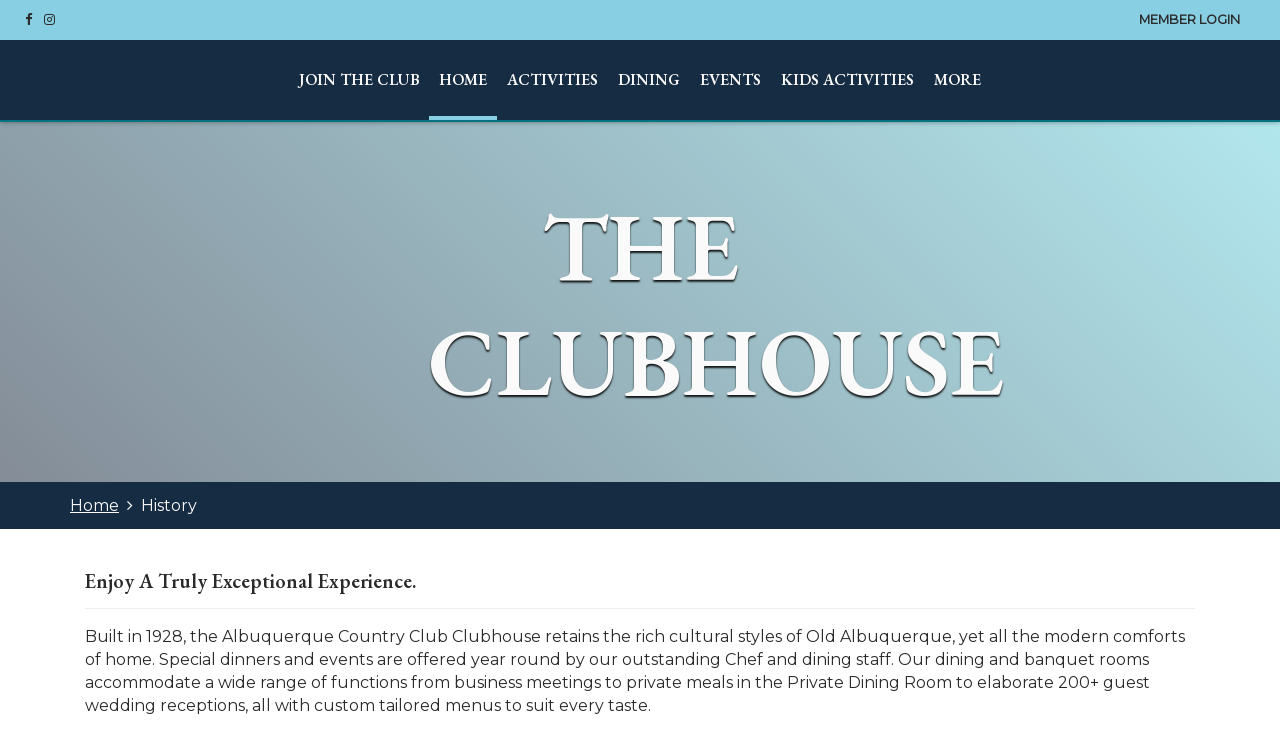

--- FILE ---
content_type: text/css
request_url: https://albuquerquecountryclub.org/CMSPages/GetResource.ashx?stylesheetfile=/App_Themes/Default/bootstrap.css&639009789568183781
body_size: 45214
content:
/*!
 * Bootstrap v3.1.0 (http://getbootstrap.com)
 * Copyright 2011-2014 Twitter, Inc.
 * Licensed under MIT (https://github.com/twbs/bootstrap/blob/master/LICENSE)
 */
/*! normalize.css v3.0.0 | MIT License | git.io/normalize */
.cms-bootstrap .icon-disabled{opacity:.5;filter:alpha(opacity=50)}.cms-bootstrap .action-disabled{cursor:not-allowed;background-color:#a3a2a2;background-image:url(https://albuquerquecountryclub.org/CMSPages/GetResource.ashx?image=General/BtnDisabledBg.png);background-repeat:repeat;color:#696663}.cms-bootstrap .dropdown-disabled{cursor:not-allowed;background-image:url(https://albuquerquecountryclub.org/CMSPages/GetResource.ashx?image=General/disabled_context.png);background-repeat:repeat}.cms-bootstrap .dropdown-disabled:hover{background-color:inherit;background-image:url(https://albuquerquecountryclub.org/CMSPages/GetResource.ashx?image=General/disabled_context.png);background-repeat:repeat}.cms-bootstrap html{font-family:sans-serif;-ms-text-size-adjust:100%;-webkit-text-size-adjust:100%}.cms-bootstrap body,body.cms-bootstrap{margin:0}body.cms-bootstrap,.cms-bootstrap{font-family:"Segoe UI",Helvetica,Verdana,Arial,sans-serif;font-size:14px}.cms-bootstrap iframe{display:block}.cms-bootstrap article,.cms-bootstrap aside,.cms-bootstrap details,.cms-bootstrap figcaption,.cms-bootstrap figure,.cms-bootstrap footer,.cms-bootstrap header,.cms-bootstrap hgroup,.cms-bootstrap main,.cms-bootstrap nav,.cms-bootstrap section,.cms-bootstrap summary{display:block}.cms-bootstrap audio,.cms-bootstrap canvas,.cms-bootstrap progress,.cms-bootstrap video{display:inline-block;vertical-align:baseline}.cms-bootstrap audio:not([controls]){display:none;height:0}.cms-bootstrap [hidden],.cms-bootstrap template{display:none}.cms-bootstrap a{background:transparent}.cms-bootstrap a:active,.cms-bootstrap a:hover{outline:0}.cms-bootstrap abbr[title]{border-bottom:1px dotted}.cms-bootstrap b,.cms-bootstrap strong{font-weight:bold}.cms-bootstrap dfn{font-style:italic}.cms-bootstrap h1{font-size:2em;margin:.67em 0}.cms-bootstrap mark{background:#ff0;color:#262524}.cms-bootstrap small{font-size:80%}.cms-bootstrap sub,.cms-bootstrap sup{font-size:75%;line-height:0;position:relative;vertical-align:baseline}.cms-bootstrap sup{top:-.5em}.cms-bootstrap sub{bottom:-.25em}.cms-bootstrap img{border:0}.cms-bootstrap svg:not(:root){overflow:hidden}.cms-bootstrap figure{margin:1em 40px}.cms-bootstrap hr{-moz-box-sizing:content-box;box-sizing:content-box;height:0}.cms-bootstrap pre{overflow:auto}.cms-bootstrap code,.cms-bootstrap kbd,.cms-bootstrap pre,.cms-bootstrap samp{font-family:monospace,monospace;font-size:1em}.cms-bootstrap button,.cms-bootstrap input,.cms-bootstrap optgroup,.cms-bootstrap select,.cms-bootstrap textarea{font-family:inherit;font-size:100%;margin:0}.cms-bootstrap button{overflow:visible}.cms-bootstrap button,.cms-bootstrap select{text-transform:none}.cms-bootstrap button,.cms-bootstrap html input[type="button"],.cms-bootstrap input[type="reset"],.cms-bootstrap input[type="submit"]{-webkit-appearance:button;cursor:pointer}.cms-bootstrap button[disabled],.cms-bootstrap html input[disabled]{cursor:default}.cms-bootstrap button::-moz-focus-inner,.cms-bootstrap input::-moz-focus-inner{border:0;padding:0}.cms-bootstrap input{line-height:normal}.cms-bootstrap input[type="checkbox"],.cms-bootstrap input[type="radio"]{box-sizing:border-box;padding:0}.cms-bootstrap input[type="number"]::-webkit-inner-spin-button,.cms-bootstrap input[type="number"]::-webkit-outer-spin-button{height:auto}.cms-bootstrap input[type="search"]{-webkit-appearance:textfield;-moz-box-sizing:content-box;-webkit-box-sizing:content-box;box-sizing:content-box}.cms-bootstrap input[type="search"]::-webkit-search-cancel-button,.cms-bootstrap input[type="search"]::-webkit-search-decoration{-webkit-appearance:none}.cms-bootstrap fieldset{border:1px solid silver;margin:0 2px;padding:.35em .625em .75em}.cms-bootstrap legend{border:0;padding:0}.cms-bootstrap textarea{overflow:auto}.cms-bootstrap optgroup{font-weight:bold}.cms-bootstrap table{border-collapse:collapse;border-spacing:0}.cms-bootstrap td,.cms-bootstrap th{padding:0}@font-face{font-family:'Core-icons';src:url('https://albuquerquecountryclub.org/App_Themes/Default/Fonts/Core-icons.eot');src:url('https://albuquerquecountryclub.org/App_Themes/Default/Fonts/Core-icons.svg#Core-icons') format('svg'),url('https://albuquerquecountryclub.org/App_Themes/Default/Fonts/Core-icons.eot?#iefix') format('embedded-opentype'),url('https://albuquerquecountryclub.org/App_Themes/Default/Fonts/Core-icons.woff') format('woff'),url('https://albuquerquecountryclub.org/App_Themes/Default/Fonts/Core-icons.ttf') format('truetype');font-weight:normal;font-style:normal}.cms-bootstrap [class^="icon-"],.cms-bootstrap [class*=" icon-"]{font-family:'Core-icons';display:inline-block;speak:none;font-style:normal;font-weight:normal;font-variant:normal;text-transform:none;line-height:1;font-size:16px;-webkit-font-smoothing:antialiased;-moz-osx-font-smoothing:grayscale}.cms-bootstrap .icon-only:before{content:none}.cms-bootstrap .icon-merge:before{content:""}.cms-bootstrap .icon-separate:before{content:""}.cms-bootstrap .icon-arrow-down-circle:before{content:""}.cms-bootstrap .icon-arrow-left-circle:before{content:""}.cms-bootstrap .icon-arrow-right-circle:before{content:""}.cms-bootstrap .icon-arrow-up-circle:before{content:""}.cms-bootstrap .icon-chevron-down-line:before{content:""}.cms-bootstrap .icon-chevron-left-line:before{content:""}.cms-bootstrap .icon-chevron-right-line:before{content:""}.cms-bootstrap .icon-chevron-up-line:before{content:""}.cms-bootstrap .icon-pin-o:before{content:""}.cms-bootstrap .icon-brand-sharepoint:before{content:""}.cms-bootstrap .icon-heartshake:before{content:""}.cms-bootstrap .icon-pin:before{content:""}.cms-bootstrap .icon-checklist:before{content:""}.cms-bootstrap .icon-watch:before{content:""}.cms-bootstrap .icon-permission-list:before{content:""}.cms-bootstrap .icon-users:before{content:""}.cms-bootstrap .icon-brand-youtube:before{content:""}.cms-bootstrap .icon-user-frame:before{content:""}.cms-bootstrap .icon-brand-pinterest:before{content:""}.cms-bootstrap .icon-user:before{content:""}.cms-bootstrap .icon-brand-open-id:before{content:""}.cms-bootstrap .icon-two-rectangles-v:before{content:""}.cms-bootstrap .icon-brand-linkedin:before{content:""}.cms-bootstrap .icon-two-rectangles-h:before{content:""}.cms-bootstrap .icon-brand-google-plus:before{content:""}.cms-bootstrap .icon-t-shirt:before{content:""}.cms-bootstrap .icon-xml-tag:before{content:""}.cms-bootstrap .icon-truck:before{content:""}.cms-bootstrap .icon-trophy:before{content:""}.cms-bootstrap .icon-rss:before{content:""}.cms-bootstrap .icon-triangle-right:before{content:""}.cms-bootstrap .icon-restriction-list:before{content:""}.cms-bootstrap .icon-translate:before{content:""}.cms-bootstrap .icon-qr-code:before{content:""}.cms-bootstrap .icon-times-circle:before{content:""}.cms-bootstrap .icon-lock-unlocked:before{content:""}.cms-bootstrap .icon-times:before{content:""}.cms-bootstrap .icon-dollar-sign:before{content:""}.cms-bootstrap .icon-tag:before{content:""}.cms-bootstrap .icon-tablet:before{content:""}.cms-bootstrap .icon-doc-ban-sign:before{content:""}.cms-bootstrap .icon-cb-check-disabled:before{content:""}.cms-bootstrap .icon-table:before{content:""}.cms-bootstrap .icon-carousel:before{content:""}.cms-bootstrap .icon-star-semi:before{content:""}.cms-bootstrap .icon-bubble-times:before{content:""}.cms-bootstrap .icon-star-full:before{content:""}.cms-bootstrap .icon-bubble-o:before{content:""}.cms-bootstrap .icon-star-empty:before{content:""}.cms-bootstrap .icon-arrows-crooked:before{content:""}.cms-bootstrap .icon-staging-scheme:before{content:""}.cms-bootstrap .icon-shopping-cart:before{content:""}.cms-bootstrap .icon-square-dashed-line:before{content:""}.cms-bootstrap .icon-highlighter:before{content:""}.cms-bootstrap .icon-square-dashed:before{content:""}.cms-bootstrap .icon-cookie:before{content:""}.cms-bootstrap .icon-square:before{content:""}.cms-bootstrap .icon-software-package:before{content:""}.cms-bootstrap .icon-smartphone:before{content:""}.cms-bootstrap .icon-scissors:before{content:""}.cms-bootstrap .icon-rotate-right:before{content:""}.cms-bootstrap .icon-rotate-left:before{content:""}.cms-bootstrap .icon-rotate-double-right:before{content:""}.cms-bootstrap .icon-ribbon:before{content:""}.cms-bootstrap .icon-rectangle-paragraph:before{content:""}.cms-bootstrap .icon-rb-uncheck:before{content:""}.cms-bootstrap .icon-rb-check-sign:before{content:""}.cms-bootstrap .icon-question-circle:before{content:""}.cms-bootstrap .icon-project-scheme:before{content:""}.cms-bootstrap .icon-process-scheme:before{content:""}.cms-bootstrap .icon-plus-square:before{content:""}.cms-bootstrap .icon-plus-circle:before{content:""}.cms-bootstrap .icon-plus:before{content:""}.cms-bootstrap .icon-placeholder:before{content:""}.cms-bootstrap .icon-piechart:before{content:""}.cms-bootstrap .icon-pictures:before{content:""}.cms-bootstrap .icon-picture:before{content:""}.cms-bootstrap .icon-perfume:before{content:""}.cms-bootstrap .icon-percent-sign:before{content:""}.cms-bootstrap .icon-pda:before{content:""}.cms-bootstrap .icon-pc:before{content:""}.cms-bootstrap .icon-pause:before{content:""}.cms-bootstrap .icon-parent-children-scheme:before{content:""}.cms-bootstrap .icon-paperclip:before{content:""}.cms-bootstrap .icon-pants:before{content:""}.cms-bootstrap .icon-palette:before{content:""}.cms-bootstrap .icon-organisational-scheme:before{content:""}.cms-bootstrap .icon-notebook:before{content:""}.cms-bootstrap .icon-newspaper:before{content:""}.cms-bootstrap .icon-mug:before{content:""}.cms-bootstrap .icon-monitor-smartphone:before{content:""}.cms-bootstrap .icon-monitor:before{content:""}.cms-bootstrap .icon-modal-question:before{content:""}.cms-bootstrap .icon-modal-minimize:before{content:""}.cms-bootstrap .icon-modal-maximize:before{content:""}.cms-bootstrap .icon-modal-close:before{content:""}.cms-bootstrap .icon-minus-circle:before{content:""}.cms-bootstrap .icon-microphone:before{content:""}.cms-bootstrap .icon-messages:before{content:""}.cms-bootstrap .icon-message:before{content:""}.cms-bootstrap .icon-menu:before{content:""}.cms-bootstrap .icon-media-player:before{content:""}.cms-bootstrap .icon-mask:before{content:""}.cms-bootstrap .icon-map-marker:before{content:""}.cms-bootstrap .icon-map:before{content:""}.cms-bootstrap .icon-magnifier-plus:before{content:""}.cms-bootstrap .icon-magnifier-minus:before{content:""}.cms-bootstrap .icon-magnifier:before{content:""}.cms-bootstrap .icon-lock:before{content:""}.cms-bootstrap .icon-life-belt:before{content:""}.cms-bootstrap .icon-laptop:before{content:""}.cms-bootstrap .icon-key:before{content:""}.cms-bootstrap .icon-kentico{background-image:url(https://albuquerquecountryclub.org/App_Themes/Default/Images/CHO/CHOLogoHelp.png);background-repeat:no-repeat;background-position:3px 50%;width:48px;height:48px}.cms-bootstrap .icon-invoice:before{content:""}.cms-bootstrap .icon-integration-scheme:before{content:""}.cms-bootstrap .icon-i-circle:before{content:""}.cms-bootstrap .icon-chevron-up-square:before{content:""}.cms-bootstrap .icon-chevron-up-circle:before{content:""}.cms-bootstrap .icon-chevron-up:before{content:""}.cms-bootstrap .icon-chevron-right-square:before{content:""}.cms-bootstrap .icon-chevron-right:before{content:""}.cms-bootstrap .icon-chevron-left-square:before{content:""}.cms-bootstrap .icon-chevron-left-circle:before{content:""}.cms-bootstrap .icon-chevron-left:before{content:""}.cms-bootstrap .icon-chevron-down-square:before{content:""}.cms-bootstrap .icon-chevron-down-circle:before{content:""}.cms-bootstrap .icon-chevron-down:before{content:""}.cms-bootstrap .icon-chevron-double-up:before{content:""}.cms-bootstrap .icon-chevron-double-right:before{content:""}.cms-bootstrap .icon-chevron-double-left:before{content:""}.cms-bootstrap .icon-chevron-double-down:before{content:""}.cms-bootstrap .icon-checklist2:before{content:""}.cms-bootstrap .icon-check-circle:before{content:"";color:green}.cms-bootstrap .icon-check:before{content:""}.cms-bootstrap .icon-tags:before{content:""}.cms-bootstrap .icon-shoe-women:before{content:""}.cms-bootstrap .icon-printer:before{content:""}.cms-bootstrap .icon-parent-child-scheme:before{content:""}.cms-bootstrap .icon-minus-square:before{content:""}.cms-bootstrap .icon-light-bulb:before{content:""}.cms-bootstrap .icon-chevron-right-circle:before{content:""}.cms-bootstrap .icon-chain:before{content:""}.cms-bootstrap .icon-home:before{content:""}.cms-bootstrap .icon-half-arrows-right-left:before{content:""}.cms-bootstrap .icon-graph:before{content:""}.cms-bootstrap .icon-funnel:before{content:""}.cms-bootstrap .icon-form:before{content:""}.cms-bootstrap .icon-flag-cross:before{content:"";color:#b9c5d6}.cms-bootstrap .icon-flag:before{content:"";color:#b9c5d6}.cms-bootstrap .icon-factory:before{content:""}.cms-bootstrap .icon-exclamation-triangle:before{content:""}.cms-bootstrap .icon-ellipsis:before{content:""}.cms-bootstrap .icon-ekg-line:before{content:""}.cms-bootstrap .icon-edit:before{content:""}.cms-bootstrap .icon-earth:before{content:""}.cms-bootstrap .icon-drawers:before{content:""}.cms-bootstrap .icon-doc-paste:before{content:""}.cms-bootstrap .icon-doc-o:before{content:""}.cms-bootstrap .icon-doc-move:before{content:""}.cms-bootstrap .icon-doc-copy:before{content:""}.cms-bootstrap .icon-doc:before{content:""}.cms-bootstrap .icon-database:before{content:""}.cms-bootstrap .icon-cup:before{content:""}.cms-bootstrap .icon-compass:before{content:""}.cms-bootstrap .icon-cogwheel-square:before{content:""}.cms-bootstrap .icon-cogwheels:before{content:""}.cms-bootstrap .icon-cogwheel:before{content:""}.cms-bootstrap .icon-clipboard-list:before{content:""}.cms-bootstrap .icon-clipboard-checklist:before{content:""}.cms-bootstrap .icon-circle-square:before{content:""}.cms-bootstrap .icon-circle:before{content:""}.cms-bootstrap .icon-cb-uncheck:before{content:""}.cms-bootstrap .icon-cb-check-sign:before{content:""}.cms-bootstrap .icon-caret-up:before{content:""}.cms-bootstrap .icon-caret-right-down:before{content:""}.cms-bootstrap .icon-caret-right:before{content:""}.cms-bootstrap .icon-caret-left:before{content:""}.cms-bootstrap .icon-caret-down:before{content:""}.cms-bootstrap .icon-camera:before{content:""}.cms-bootstrap .icon-calendar-number:before{content:""}.cms-bootstrap .icon-calendar:before{content:""}.cms-bootstrap .icon-bullseye:before{content:""}.cms-bootstrap .icon-building-block:before{content:""}.cms-bootstrap .icon-building:before{content:""}.cms-bootstrap .icon-bug:before{content:""}.cms-bootstrap .icon-bucket-shovel:before{content:""}.cms-bootstrap .icon-bubbles:before{content:""}.cms-bootstrap .icon-bubble-censored:before{content:""}.cms-bootstrap .icon-bubble:before{content:""}.cms-bootstrap .icon-brush:before{content:""}.cms-bootstrap .icon-broom:before{content:""}.cms-bootstrap .icon-briefcase:before{content:""}.cms-bootstrap .icon-brand-twitter:before{content:""}.cms-bootstrap .icon-brand-google:before{content:""}.cms-bootstrap .icon-brand-facebook:before{content:""}.cms-bootstrap .icon-brand-bing:before{content:""}.cms-bootstrap .icon-braces:before{content:""}.cms-bootstrap .icon-boxes:before{content:""}.cms-bootstrap .icon-box-cart:before{content:""}.cms-bootstrap .icon-box:before{content:""}.cms-bootstrap .icon-bin:before{content:"";color:#f10f0f}.cms-bootstrap .icon-ban-sign:before{content:""}.cms-bootstrap .icon-badge:before{content:""}.cms-bootstrap .icon-arrow-up-line:before{content:""}.cms-bootstrap .icon-arrows-v:before{content:""}.cms-bootstrap .icon-arrows-h:before{content:""}.cms-bootstrap .icon-arrows:before{content:""}.cms-bootstrap .icon-arrow-right-top-square:before{content:""}.cms-bootstrap .icon-arrow-right-rect:before{content:""}.cms-bootstrap .icon-arrow-right:before{content:""}.cms-bootstrap .icon-arrow-left-rect:before{content:""}.cms-bootstrap .icon-arrow-left:before{content:""}.cms-bootstrap .icon-arrow-down-line:before{content:""}.cms-bootstrap .icon-arrow-double-right:before{content:""}.cms-bootstrap .icon-arrow-double-left:before{content:""}.cms-bootstrap .icon-breadcrumb:before{content:""}.cms-bootstrap .icon-clock:before{content:""}.cms-bootstrap .icon-collapse-scheme:before{content:""}.cms-bootstrap .icon-cloud:before{content:""}.cms-bootstrap .icon-cb-check-preview:before{content:""}.cms-bootstrap .icon-arrow-u-right:before{content:""}.cms-bootstrap .icon-accordion:before{content:""}.cms-bootstrap .icon-arrow-u-left:before{content:""}.cms-bootstrap .icon-two-squares-line:before{content:""}.cms-bootstrap .icon-money-bill:before{content:""}.cms-bootstrap .icon-puzzle:before{content:""}.cms-bootstrap .icon-wizard-stick:before{content:""}.cms-bootstrap .icon-tab:before{content:""}.cms-bootstrap .icon-lines-rectangle-o:before{content:""}.cms-bootstrap .icon-doc-arrows:before{content:""}.cms-bootstrap .icon-dialog-window:before{content:""}.cms-bootstrap .icon-l-text-col:before{content:""}.cms-bootstrap .icon-l-menu-text-col:before{content:""}.cms-bootstrap .icon-l-menu-cols-3:before{content:""}.cms-bootstrap .icon-l-logotype-menu-v-col:before{content:""}.cms-bootstrap .icon-l-logotype-menu-h-col:before{content:""}.cms-bootstrap .icon-l-header-cols-3-footer:before{content:""}.cms-bootstrap .icon-l-cols-80-20:before{content:""}.cms-bootstrap .icon-l-cols-20-80:before{content:""}.cms-bootstrap .icon-l-cols-4:before{content:""}.cms-bootstrap .icon-l-cols-3:before{content:""}.cms-bootstrap .icon-l-cols-2:before{content:""}.cms-bootstrap .icon-doc-user:before{content:""}.cms-bootstrap .icon-bezier-scheme:before{content:""}.cms-bootstrap .icon-file:before{content:""}.cms-bootstrap .icon-note:before{content:""}.cms-bootstrap .icon-piechart-lines:before{content:""}.cms-bootstrap .icon-l-article-map:before{content:""}.cms-bootstrap .icon-l-calendar-number-article:before{content:""}.cms-bootstrap .icon-l-forms-2:before{content:""}.cms-bootstrap .icon-l-header-cols-2-footer:before{content:""}.cms-bootstrap .icon-l-header-list-img:before{content:""}.cms-bootstrap .icon-l-header-menu-text:before{content:""}.cms-bootstrap .icon-l-header-text:before{content:""}.cms-bootstrap .icon-l-list-article:before{content:""}.cms-bootstrap .icon-l-lightbox:before{content:""}.cms-bootstrap .icon-l-img-3-cols-3:before{content:""}.cms-bootstrap .icon-l-img-2-cols-3:before{content:""}.cms-bootstrap .icon-l-text:before{content:""}.cms-bootstrap .icon-l-rows-4:before{content:""}.cms-bootstrap .icon-l-rows-3:before{content:""}.cms-bootstrap .icon-l-rows-2:before{content:""}.cms-bootstrap .icon-l-menu-text-col-bottom:before{content:""}.cms-bootstrap .icon-l-menu-text:before{content:""}.cms-bootstrap .icon-l-menu-list-img-col:before{content:""}.cms-bootstrap .icon-l-menu-list-img:before{content:""}.cms-bootstrap .icon-l-menu-list:before{content:""}.cms-bootstrap .icon-l-menu-cols-2:before{content:""}.cms-bootstrap .icon-l-logotype-menu-col-footer:before{content:""}.cms-bootstrap .icon-l-list-title:before{content:""}.cms-bootstrap .icon-l-list-img-article:before{content:""}.cms-bootstrap .icon-l-list-article-col:before{content:""}.cms-bootstrap .icon-tree-structure:before{content:""}.cms-bootstrap .icon-vb:before{content:""}.cms-bootstrap .icon-dialog-window-cogwheel:before{content:""}.cms-bootstrap .icon-crosshair-o:before{content:""}.cms-bootstrap .icon-crosshair-f:before{content:""}.cms-bootstrap .icon-caret-right-aligned-left:before{content:""}.cms-bootstrap .icon-caret-left-aligned-right:before{content:""}.cms-bootstrap .icon-gauge:before{content:""}.cms-bootstrap .icon-c-sharp:before{content:""}.cms-bootstrap .icon-tab-vertical:before{content:""}.cms-bootstrap .icon-right-double-quotation-mark:before{content:""}.cms-bootstrap .icon-braces-octothorpe:before{content:""}.cms-bootstrap .icon-outdent:before{content:""}.cms-bootstrap .icon-indent:before{content:""}.cms-bootstrap .icon-i:before{content:""}.cms-bootstrap .icon-expand:before{content:""}.cms-bootstrap .icon-collapse:before{content:""}.cms-bootstrap .icon-b:before{content:""}.cms-bootstrap .icon-u:before{content:""}.cms-bootstrap .icon-s:before{content:""}.cms-bootstrap .icon-x:before{content:""}.cms-bootstrap .icon-t-f:before{content:""}.cms-bootstrap .icon-t:before{content:""}.cms-bootstrap .icon-parent-child-scheme-2:before{content:""}.cms-bootstrap .icon-parent-child-scheme2:before{content:""}.cms-bootstrap .icon-doc-torn:before{content:""}.cms-bootstrap .icon-f:before{content:""}.cms-bootstrap .icon-a-lowercase:before{content:""}.cms-bootstrap .icon-circle-slashed:before{content:""}.cms-bootstrap .icon-one:before{content:""}.cms-bootstrap .icon-diamond:before{content:""}.cms-bootstrap .icon-choice-user-scheme:before{content:""}.cms-bootstrap .icon-arrow-crooked-right:before{content:""}.cms-bootstrap .icon-arrow-crooked-left:before{content:""}.cms-bootstrap .icon-choice-single-scheme:before{content:""}.cms-bootstrap .icon-choice-multi-scheme:before{content:""}.cms-bootstrap .icon-rectangle-o-h:before{content:""}.cms-bootstrap .icon-rectangle-o-v:before{content:""}.cms-bootstrap .icon-book-opened:before{content:""}.cms-bootstrap .icon-e-book:before{content:""}.cms-bootstrap .icon-hat-moustache:before{content:""}.cms-bootstrap .icon-spinner:before{content:""}.cms-bootstrap .icon-wireframe:before{content:""}.cms-bootstrap .icon-layouts:before{content:""}.cms-bootstrap .icon-layout:before{content:""}.cms-bootstrap .icon-id-card:before{content:""}.cms-bootstrap .icon-id-cards:before{content:""}.cms-bootstrap .icon-l-grid-3-2:before{content:""}.cms-bootstrap .icon-l-grid-2-2:before{content:""}.cms-bootstrap .icon-l-cols-70-30:before{content:""}.cms-bootstrap .icon-l-cols-30-70:before{content:""}.cms-bootstrap .icon-l-cols-25-50-25:before{content:""}.cms-bootstrap .icon-l-cols-20-60-20:before{content:""}.cms-bootstrap .icon-file-pdf:before{content:"";color:#ee4036}.cms-bootstrap .icon-eye:before{content:""}.cms-bootstrap .icon-eye-slash:before{content:""}.cms-bootstrap .icon-list:before{content:""}.cms-bootstrap .icon-user-checkbox:before{content:""}.cms-bootstrap .icon-folder-opened:before{content:"";color:#ffc100}.cms-bootstrap .icon-folder:before{content:"";color:#ffc100}.cms-bootstrap .icon-folder-o:before{content:"";color:#ffc100}.cms-bootstrap .icon-folder-belt:before{content:"";color:#ffc100}.cms-bootstrap .icon-folder-clock:before{content:"";color:#ffc100}.cms-bootstrap .icon-rectangle-a:before{content:""}.cms-bootstrap .icon-rectangle-a-o:before{content:""}.cms-bootstrap .icon-clapperboard:before{content:""}.cms-bootstrap .icon-arrow-up:before{content:""}.cms-bootstrap .icon-arrow-down:before{content:""}.cms-bootstrap .icon-app-default:before{content:""}.cms-bootstrap .icon-app-blogs:before{content:""}.cms-bootstrap .icon-app-content:before{content:""}.cms-bootstrap .icon-app-content-dashboard:before{content:""}.cms-bootstrap .icon-app-file-import:before{content:""}.cms-bootstrap .icon-app-forms:before{content:""}.cms-bootstrap .icon-app-checked-out:before{content:""}.cms-bootstrap .icon-app-media:before{content:""}.cms-bootstrap .icon-app-my-blogs:before{content:""}.cms-bootstrap .icon-app-my-documents:before{content:""}.cms-bootstrap .icon-app-outdated:before{content:""}.cms-bootstrap .icon-app-pending:before{content:""}.cms-bootstrap .icon-app-polls:before{content:""}.cms-bootstrap .icon-app-recent:before{content:""}.cms-bootstrap .icon-app-translations:before{content:""}.cms-bootstrap .icon-app-activities:before{content:""}.cms-bootstrap .icon-app-banners:before{content:""}.cms-bootstrap .icon-app-campaigns:before{content:""}.cms-bootstrap .icon-app-contacts:before{content:""}.cms-bootstrap .icon-app-contact-groups:before{content:""}.cms-bootstrap .icon-app-conversions:before{content:""}.cms-bootstrap .icon-app-marketing-dashboard:before{content:""}.cms-bootstrap .icon-app-marketing-reports:before{content:""}.cms-bootstrap .icon-app-newsletters:before{content:""}.cms-bootstrap .icon-app-processes:before{content:""}.cms-bootstrap .icon-app-scoring:before{content:""}.cms-bootstrap .icon-app-web-analytics:before{content:""}.cms-bootstrap .icon-app-ab-test:before{content:""}.cms-bootstrap .icon-app-mvt:before{content:""}.cms-bootstrap .icon-app-catalog-discounts:before{content:""}.cms-bootstrap .icon-app-customers:before{content:""}.cms-bootstrap .icon-app-ecommerce-dashboard:before{content:""}.cms-bootstrap .icon-app-ecommerce-reports:before{content:""}.cms-bootstrap .icon-app-free-shipping-offers:before{content:""}.cms-bootstrap .icon-app-manufacturers:before{content:""}.cms-bootstrap .icon-app-order-discounts:before{content:""}.cms-bootstrap .icon-app-orders:before{content:""}.cms-bootstrap .icon-app-product-coupons:before{content:""}.cms-bootstrap .icon-app-product-options:before{content:""}.cms-bootstrap .icon-app-products:before{content:""}.cms-bootstrap .icon-app-suppliers:before{content:""}.cms-bootstrap .icon-app-abuse-reports:before{content:""}.cms-bootstrap .icon-app-avatars:before{content:""}.cms-bootstrap .icon-app-bad-words:before{content:""}.cms-bootstrap .icon-app-badges:before{content:""}.cms-bootstrap .icon-app-events:before{content:""}.cms-bootstrap .icon-app-facebook:before{content:""}.cms-bootstrap .icon-app-forums:before{content:""}.cms-bootstrap .icon-app-friends:before{content:""}.cms-bootstrap .icon-app-groups:before{content:""}.cms-bootstrap .icon-app-chat:before{content:""}.cms-bootstrap .icon-app-message-boards:before{content:""}.cms-bootstrap .icon-app-messages:before{content:""}.cms-bootstrap .icon-app-my-projects:before{content:""}.cms-bootstrap .icon-app-projects:before{content:""}.cms-bootstrap .icon-app-api-examples:before{content:""}.cms-bootstrap .icon-app-classes:before{content:""}.cms-bootstrap .icon-app-css-stylesheets:before{content:""}.cms-bootstrap .icon-app-custom-tables:before{content:""}.cms-bootstrap .icon-app-database-objects:before{content:""}.cms-bootstrap .icon-app-device-profiles:before{content:""}.cms-bootstrap .icon-app-document-types:before{content:""}.cms-bootstrap .icon-app-email-templates:before{content:""}.cms-bootstrap .icon-app-form-controls:before{content:""}.cms-bootstrap .icon-app-inline-controls:before{content:""}.cms-bootstrap .icon-app-javascript-files:before{content:""}.cms-bootstrap .icon-app-macro-rules:before{content:""}.cms-bootstrap .icon-app-modules:before{content:""}.cms-bootstrap .icon-app-notifications:before{content:""}.cms-bootstrap .icon-app-page-layouts:before{content:""}.cms-bootstrap .icon-app-page-templates:before{content:""}.cms-bootstrap .icon-app-web-part-containers:before{content:""}.cms-bootstrap .icon-app-web-parts:before{content:""}.cms-bootstrap .icon-app-web-templates:before{content:""}.cms-bootstrap .icon-app-widgets:before{content:""}.cms-bootstrap .icon-app-banned-ips:before{content:""}.cms-bootstrap .icon-app-categories:before{content:""}.cms-bootstrap .icon-app-content-reports:before{content:""}.cms-bootstrap .icon-app-countries:before{content:""}.cms-bootstrap .icon-app-ecommerce-configuration:before{content:""}.cms-bootstrap .icon-app-email-queue:before{content:""}.cms-bootstrap .icon-app-event-log:before{content:""}.cms-bootstrap .icon-app-integration-bus:before{content:""}.cms-bootstrap .icon-app-localization:before{content:""}.cms-bootstrap .icon-app-membership:before{content:""}.cms-bootstrap .icon-app-marketing-configuration:before{content:""}.cms-bootstrap .icon-app-permissions:before{content:""}.cms-bootstrap .icon-app-recycle-bin:before{content:""}.cms-bootstrap .icon-app-relationship-names:before{content:""}.cms-bootstrap .icon-app-roles:before{}.cms-bootstrap .icon-app-search-engines:before{content:""}.cms-bootstrap .icon-app-settings:before{content:""}.cms-bootstrap .icon-app-scheduled-tasks:before{content:""}.cms-bootstrap .icon-app-sites:before{content:""}.cms-bootstrap .icon-app-smart-search:before{content:""}.cms-bootstrap .icon-app-smtp-servers:before{content:""}.cms-bootstrap .icon-app-submit-support-issue:before{content:""}.cms-bootstrap .icon-app-staging:before{content:""}.cms-bootstrap .icon-app-system:before{content:""}.cms-bootstrap .icon-app-tag-groups:before{content:""}.cms-bootstrap .icon-app-time-zones:before{content:""}.cms-bootstrap .icon-app-translation-services:before{content:""}.cms-bootstrap .icon-app-ui-personalization:before{content:""}.cms-bootstrap .icon-app-users:before{}.cms-bootstrap .icon-app-web-farm:before{content:""}.cms-bootstrap .icon-app-workflows:before{content:""}.cms-bootstrap .icon-app-personas:before{content:""}.cms-bootstrap .icon-app-unit-tests:before{content:""}.cms-bootstrap .icon-app-licenses:before{content:""}.cms-bootstrap .icon-app-my-profile:before{content:""}.cms-bootstrap .icon-app-debug:before{content:""}.cms-bootstrap .icon-app-twitter:before{content:""}.cms-bootstrap .icon-googletranslator:before{content:""}.cms-bootstrap .icon-microsofttranslator:before{content:""}.cms-bootstrap .icon-external-link:before{content:""}.cms-bootstrap .icon-w-webpart-default:before{content:""}.cms-bootstrap .icon-w-widget-default:before{content:""}.cms-bootstrap .icon-w-wireframe-default:before{content:""}.cms-bootstrap .icon-w-css-list-menu:before{content:""}.cms-bootstrap .icon-w-tree-menu:before{content:""}.cms-bootstrap .icon-w-category-menu:before{content:""}.cms-bootstrap .icon-w-tab-menu:before{content:""}.cms-bootstrap .icon-w-drop-down-menu:before{content:""}.cms-bootstrap .icon-w-language-selection:before{content:""}.cms-bootstrap .icon-w-language-selection-dropdown:before{content:""}.cms-bootstrap .icon-w-language-selection-with-flags:before{content:""}.cms-bootstrap .icon-w-page-placeholder:before{content:""}.cms-bootstrap .icon-w-site-map:before{content:""}.cms-bootstrap .icon-w-qr-code:before{content:""}.cms-bootstrap .icon-w-repeater:before{content:""}.cms-bootstrap .icon-w-repeater-for-web-service:before{content:""}.cms-bootstrap .icon-w-repeater-with-carousel:before{content:""}.cms-bootstrap .icon-w-repeater-with-custom-query:before{content:""}.cms-bootstrap .icon-w-query-repeater-with-effect:before{content:""}.cms-bootstrap .icon-w-repeater-with-effect:before{content:""}.cms-bootstrap .icon-w-repeater-with-lightbox:before{content:""}.cms-bootstrap .icon-w-basic-repeater:before{content:""}.cms-bootstrap .icon-w-basic-repeater-with-effect:before{content:""}.cms-bootstrap .icon-w-custom-table-repeater:before{content:""}.cms-bootstrap .icon-w-custom-table-repeater-with-effect:before{content:""}.cms-bootstrap .icon-w-report-table:before{content:""}.cms-bootstrap .icon-w-atom-repeater:before{content:""}.cms-bootstrap .icon-w-xml-repeater:before{content:""}.cms-bootstrap .icon-w-head-html-code:before{content:""}.cms-bootstrap .icon-w-static-html:before{content:""}.cms-bootstrap .icon-w-javascript:before{content:""}.cms-bootstrap .icon-w-breadcrumbs:before{content:""}.cms-bootstrap .icon-w-category-breadcrumbs:before{content:""}.cms-bootstrap .icon-w-forum-breadcrumbs:before{content:""}.cms-bootstrap .icon-w-document-attachments:before{content:""}.cms-bootstrap .icon-w-document-attachments-with-effect:before{content:""}.cms-bootstrap .icon-w-attachments:before{content:""}.cms-bootstrap .icon-w-attachments-carousel:before{content:""}.cms-bootstrap .icon-w-attachments-carousel-3d:before{content:""}.cms-bootstrap .icon-w-attachments-lightbox:before{content:""}.cms-bootstrap .icon-w-lightbox-gallery:before{content:""}.cms-bootstrap .icon-w-inbox:before{content:""}.cms-bootstrap .icon-w-send-message:before{content:""}.cms-bootstrap .icon-w-send-to-friend:before{content:""}.cms-bootstrap .icon-w-newsletter-archive:before{content:""}.cms-bootstrap .icon-w-newsletter-subscription:before{content:""}.cms-bootstrap .icon-w-messaging-info-panel:before{content:""}.cms-bootstrap .icon-w-newsletter-unsubscription:before{content:""}.cms-bootstrap .icon-w-custom-subscription-form:before{content:""}.cms-bootstrap .icon-w-registration-e-mail-confirmation:before{content:""}.cms-bootstrap .icon-w-my-messages:before{content:""}.cms-bootstrap .icon-w-unsubscription-request:before{content:""}.cms-bootstrap .icon-w-outbox:before{content:""}.cms-bootstrap .icon-w-my-sent-invitations:before{content:""}.cms-bootstrap .icon-w-board-messages-data-source:before{content:""}.cms-bootstrap .icon-w-group-forum-posts-data-source:before{content:""}.cms-bootstrap .icon-w-query-data-source:before{content:""}.cms-bootstrap .icon-w-forum-posts-data-source:before{content:""}.cms-bootstrap .icon-w-documents-data-source:before{content:""}.cms-bootstrap .icon-w-web-service-data-source:before{content:""}.cms-bootstrap .icon-w-department-members-data-source:before{content:""}.cms-bootstrap .icon-w-macro-data-source:before{content:""}.cms-bootstrap .icon-w-file-system-data-source:before{content:""}.cms-bootstrap .icon-w-sharepoint-data-source:before{content:""}.cms-bootstrap .icon-w-group-media-libraries-data-source:before{content:""}.cms-bootstrap .icon-w-atom-data-source:before{content:""}.cms-bootstrap .icon-w-media-files-data-source:before{content:""}.cms-bootstrap .icon-w-groups-data-source:before{content:""}.cms-bootstrap .icon-w-custom-table-data-source:before{content:""}.cms-bootstrap .icon-w-group-members-data-source:before{content:""}.cms-bootstrap .icon-w-friends-data-source:before{content:""}.cms-bootstrap .icon-w-blog-comments-data-source:before{content:""}.cms-bootstrap .icon-w-sql-data-source:before{content:""}.cms-bootstrap .icon-w-sql-search-box:before{content:""}.cms-bootstrap .icon-w-xml-data-source:before{content:""}.cms-bootstrap .icon-w-sql-search-dialog:before{content:""}.cms-bootstrap .icon-w-products-data-source:before{content:""}.cms-bootstrap .icon-w-sql-search-dialog-with-results:before{content:""}.cms-bootstrap .icon-w-media-libraries-data-source:before{content:""}.cms-bootstrap .icon-w-users-data-source:before{content:""}.cms-bootstrap .icon-w-attachments-data-source:before{content:""}.cms-bootstrap .icon-w-sql-search-results:before{content:""}.cms-bootstrap .icon-w-chat-search-on-line-users:before{content:""}.cms-bootstrap .icon-w-search-accelerator-for-ie8-and-higher:before{content:""}.cms-bootstrap .icon-w-search-engine-results-highlighter:before{content:""}.cms-bootstrap .icon-w-smart-search-box:before{content:""}.cms-bootstrap .icon-w-forum-search-advanced-dialog:before{content:""}.cms-bootstrap .icon-w-smart-search-dialog:before{content:""}.cms-bootstrap .icon-w-forum-search-box:before{content:""}.cms-bootstrap .icon-w-smart-search-dialog-with-results:before{content:""}.cms-bootstrap .icon-w-smart-search-filter:before{content:""}.cms-bootstrap .icon-w-smart-search-results:before{content:""}.cms-bootstrap .icon-w-message-board-rss-feed:before{content:""}.cms-bootstrap .icon-w-forum-posts-rss-feed:before{content:""}.cms-bootstrap .icon-w-query-rss-feed:before{content:""}.cms-bootstrap .icon-w-news-rss-feed:before{content:""}.cms-bootstrap .icon-w-web-service-rss-feed:before{content:""}.cms-bootstrap .icon-w-feed-link:before{content:""}.cms-bootstrap .icon-w-cms-rss-feed:before{content:""}.cms-bootstrap .icon-w-atom-feed:before{content:""}.cms-bootstrap .icon-w-media-files-rss-feed:before{content:""}.cms-bootstrap .icon-w-blog-comments-rss-feed:before{content:""}.cms-bootstrap .icon-w-events-rss-feed:before{content:""}.cms-bootstrap .icon-w-rss-data-source:before{content:""}.cms-bootstrap .icon-w-rss-feed:before{content:""}.cms-bootstrap .icon-w-products-rss-feed:before{content:""}.cms-bootstrap .icon-w-custom-table-rss-feed:before{content:""}.cms-bootstrap .icon-w-blog-posts-rss-feed:before{content:""}.cms-bootstrap .icon-w-rss-repeater:before{content:""}.cms-bootstrap .icon-w-web-part-zone:before{content:""}.cms-bootstrap .icon-w-banner-rotator:before{content:""}.cms-bootstrap .icon-w-css-style-selector:before{content:""}.cms-bootstrap .icon-w-report:before{content:""}.cms-bootstrap .icon-w-report-chart:before{content:""}.cms-bootstrap .icon-w-switch-mobile-device-detection:before{content:""}.cms-bootstrap .icon-w-mobile-device-redirection:before{content:""}.cms-bootstrap .icon-w-poll:before{content:""}.cms-bootstrap .icon-w-group-polls:before{content:""}.cms-bootstrap .icon-w-scrolling-text:before{content:""}.cms-bootstrap .icon-w-static-text:before{content:""}.cms-bootstrap .icon-w-paged-text:before{content:""}.cms-bootstrap .icon-w-editable-text:before{content:""}.cms-bootstrap .icon-w-change-password:before{content:""}.cms-bootstrap .icon-w-unlock-user-accunt:before{content:""}.cms-bootstrap .icon-w-reset-password:before{content:""}.cms-bootstrap .icon-w-automatically-initiated-chat:before{content:""}.cms-bootstrap .icon-w-chat-send-message:before{content:""}.cms-bootstrap .icon-w-chat-support-request:before{content:""}.cms-bootstrap .icon-w-chat-web-part:before{content:""}.cms-bootstrap .icon-w-chat-errors:before{content:""}.cms-bootstrap .icon-w-chat-leave-room:before{content:""}.cms-bootstrap .icon-w-chat-login:before{content:""}.cms-bootstrap .icon-w-chat-notifications:before{content:""}.cms-bootstrap .icon-w-chat-room-messages:before{content:""}.cms-bootstrap .icon-w-chat-room-name:before{content:""}.cms-bootstrap .icon-w-chat-room-users:before{content:""}.cms-bootstrap .icon-w-chat-rooms:before{content:""}.cms-bootstrap .icon-w-comment-view:before{content:""}.cms-bootstrap .icon-w-forum-unsubscription:before{content:""}.cms-bootstrap .icon-w-forum-most-active-threads:before{content:""}.cms-bootstrap .icon-w-forum-recently-active-threads:before{content:""}.cms-bootstrap .icon-w-forum-top-contributors:before{content:""}.cms-bootstrap .icon-w-forum-single-forum-flat-layout:before{content:""}.cms-bootstrap .icon-w-forum-single-forum-general:before{content:""}.cms-bootstrap .icon-w-forum-single-forum-tree-layout:before{content:""}.cms-bootstrap .icon-w-calendar:before{content:""}.cms-bootstrap .icon-w-date-and-time:before{content:""}.cms-bootstrap .icon-w-event-calendar:before{content:""}.cms-bootstrap .icon-w-event-registration:before{content:""}.cms-bootstrap .icon-w-content-rating:before{content:""}.cms-bootstrap .icon-w-shopping-cart-content:before{content:""}.cms-bootstrap .icon-w-shopping-cart-preview:before{content:""}.cms-bootstrap .icon-w-shopping-cart-totals:before{content:""}.cms-bootstrap .icon-w-attachment-image-gallery:before{content:""}.cms-bootstrap .icon-w-media-gallery-file-filter:before{content:""}.cms-bootstrap .icon-w-media-gallery-file-list:before{content:""}.cms-bootstrap .icon-w-media-gallery-folder-tree:before{content:""}.cms-bootstrap .icon-w-image-gallery:before{content:""}.cms-bootstrap .icon-w-media-libraries-viewer:before{content:""}.cms-bootstrap .icon-w-custom-table-datagrid:before{content:""}.cms-bootstrap .icon-w-grid-with-custom-query:before{content:""}.cms-bootstrap .icon-w-custom-table-datalist:before{content:""}.cms-bootstrap .icon-w-grid:before{content:""}.cms-bootstrap .icon-w-table-layout:before{content:""}.cms-bootstrap .icon-w-sharepoint-datagrid:before{content:""}.cms-bootstrap .icon-w-grid-for-rest-service:before{content:""}.cms-bootstrap .icon-w-grid-for-web-service:before{content:""}.cms-bootstrap .icon-w-custom-table-datagrid:before{content:""}.cms-bootstrap .icon-w-basic-datalist:before{content:""}.cms-bootstrap .icon-w-sharepoint-datalist:before{content:""}.cms-bootstrap .icon-w-datalist-with-custom-query:before{content:""}.cms-bootstrap .icon-w-datalist:before{content:""}.cms-bootstrap .icon-w-my-friends:before{content:""}.cms-bootstrap .icon-w-request-friendship:before{content:""}.cms-bootstrap .icon-w-friends-list:before{content:""}.cms-bootstrap .icon-w-my-pending-requests:before{content:""}.cms-bootstrap .icon-w-friends-viewer:before{content:""}.cms-bootstrap .icon-w-rejected-friends:before{content:""}.cms-bootstrap .icon-w-friends-waiting-for-approval:before{content:""}.cms-bootstrap .icon-w-friendship-management:before{content:""}.cms-bootstrap .icon-w-group-forum-list:before{content:""}.cms-bootstrap .icon-w-group-profile:before{content:""}.cms-bootstrap .icon-w-group-properties:before{content:""}.cms-bootstrap .icon-w-group-forum-post-viewer:before{content:""}.cms-bootstrap .icon-w-group-public-profile:before{content:""}.cms-bootstrap .icon-w-group-forum-search-results:before{content:""}.cms-bootstrap .icon-w-group-registration:before{content:""}.cms-bootstrap .icon-w-group-forums:before{content:""}.cms-bootstrap .icon-w-group-roles:before{content:""}.cms-bootstrap .icon-w-group-invitation:before{content:""}.cms-bootstrap .icon-w-group-security-access:before{content:""}.cms-bootstrap .icon-w-group-media-libraries:before{content:""}.cms-bootstrap .icon-w-department-members-viewer:before{content:""}.cms-bootstrap .icon-w-group-security-message:before{content:""}.cms-bootstrap .icon-w-leave-group:before{content:""}.cms-bootstrap .icon-w-group-media-libraries-viewer:before{content:""}.cms-bootstrap .icon-w-groups-filter:before{content:""}.cms-bootstrap .icon-w-group-members:before{content:""}.cms-bootstrap .icon-w-groups-viewer:before{content:""}.cms-bootstrap .icon-w-group-members-viewer:before{content:""}.cms-bootstrap .icon-w-group-contribution-list:before{content:""}.cms-bootstrap .icon-w-chat-on-line-users:before{content:""}.cms-bootstrap .icon-w-group-message-board:before{content:""}.cms-bootstrap .icon-w-group-document-library:before{content:""}.cms-bootstrap .icon-w-group-message-board-viewer:before{content:""}.cms-bootstrap .icon-w-group-edit-contribution:before{content:""}.cms-bootstrap .icon-w-group-message-boards:before{content:""}.cms-bootstrap .icon-w-group-forum-most-active-threads:before{content:""}.cms-bootstrap .icon-w-group-permissions:before{content:""}.cms-bootstrap .icon-w-group-forum-recently-active-threads:before{content:""}.cms-bootstrap .icon-w-custom-registration-form:before{content:""}.cms-bootstrap .icon-w-on-line-form:before{content:""}.cms-bootstrap .icon-w-registration-form:before{content:""}.cms-bootstrap .icon-w-logon-form:before{content:""}.cms-bootstrap .icon-w-logon-mini-form:before{content:""}.cms-bootstrap .icon-w-discount-coupon:before{content:""}.cms-bootstrap .icon-w-my-account:before{content:""}.cms-bootstrap .icon-w-on-line-users:before{content:""}.cms-bootstrap .icon-w-my-profile:before{content:""}.cms-bootstrap .icon-w-user-public-profile:before{content:""}.cms-bootstrap .icon-w-users-filter:before{content:""}.cms-bootstrap .icon-w-document-name-filter:before{content:""}.cms-bootstrap .icon-w-filter:before{content:""}.cms-bootstrap .icon-w-remaining-amount-for-free-shipping:before{content:""}.cms-bootstrap .icon-w-shipping-option-selection:before{content:""}.cms-bootstrap .icon-w-tasks-owned-by-me:before{content:""}.cms-bootstrap .icon-w-my-projects:before{content:""}.cms-bootstrap .icon-w-project-list:before{content:""}.cms-bootstrap .icon-w-project-tasks:before{content:""}.cms-bootstrap .icon-w-tasks-assigned-to-me:before{content:""}.cms-bootstrap .icon-w-customer-detail:before{content:""}.cms-bootstrap .icon-w-customer-address:before{content:""}.cms-bootstrap .icon-w-liveid-required-data:before{content:""}.cms-bootstrap .icon-w-windows-liveid:before{content:""}.cms-bootstrap .icon-w-openid-logon:before{content:""}.cms-bootstrap .icon-w-openid-required-data:before{content:""}.cms-bootstrap .icon-w-powered-by-kentico{background-image:url(https://albuquerquecountryclub.org/App_Themes/Default/Images/CHOLogo.png)}.cms-bootstrap .icon-w-bing-translator:before{content:""}.cms-bootstrap .icon-w-static-bing-maps:before{content:""}.cms-bootstrap .icon-w-basic-bing-maps:before{content:""}.cms-bootstrap .icon-w-bing-maps:before{content:""}.cms-bootstrap .icon-w-google-maps:before{content:""}.cms-bootstrap .icon-w-static-google-maps:before{content:""}.cms-bootstrap .icon-w-basic-google-maps:before{content:""}.cms-bootstrap .icon-w-google-activity-feed:before{content:""}.cms-bootstrap .icon-w-google-badge:before{content:""}.cms-bootstrap .icon-w-google-analytics:before{content:""}.cms-bootstrap .icon-w-google-search:before{content:""}.cms-bootstrap .icon-w-google-sitemap-xml-sitemap:before{content:""}.cms-bootstrap .icon-w-google-translator:before{content:""}.cms-bootstrap .icon-w-google-1-button:before{content:""}.cms-bootstrap .icon-w-facebook-activity-feed:before{content:""}.cms-bootstrap .icon-w-facebook-comments:before{content:""}.cms-bootstrap .icon-w-facebook-connect-logon:before{content:""}.cms-bootstrap .icon-w-facebook-facepile:before{content:""}.cms-bootstrap .icon-w-facebook-like-box:before{content:""}.cms-bootstrap .icon-w-facebook-like-button:before{content:""}.cms-bootstrap .icon-w-facebook-recommendations:before{content:""}.cms-bootstrap .icon-w-facebook-send-button:before{content:""}.cms-bootstrap .icon-w-twitter-feed:before{content:""}.cms-bootstrap .icon-w-twitter-follow-button:before{content:""}.cms-bootstrap .icon-w-twitter-tweet-button:before{content:""}.cms-bootstrap .icon-w-pinterest-follow-button:before{content:""}.cms-bootstrap .icon-w-pinterest-pin-it-button:before{content:""}.cms-bootstrap .icon-w-linkedin-apply-with:before{content:""}.cms-bootstrap .icon-w-linkedin-company-insider:before{content:""}.cms-bootstrap .icon-w-linkedin-company-profile:before{content:""}.cms-bootstrap .icon-w-linkedin-logon:before{content:""}.cms-bootstrap .icon-w-linkedin-member-profile:before{content:""}.cms-bootstrap .icon-w-linkedin-recommend-button:before{content:""}.cms-bootstrap .icon-w-linkedin-required-data:before{content:""}.cms-bootstrap .icon-w-linkedin-share-button:before{content:""}.cms-bootstrap .icon-w-flash-web-part:before{content:""}.cms-bootstrap .icon-w-flash-widget:before{content:""}.cms-bootstrap .icon-w-social-bookmarking:before{content:""}.cms-bootstrap .icon-w-wmp-video:before{content:""}.cms-bootstrap .icon-w-youtube-video:before{content:""}.cms-bootstrap .icon-w-silverlight-application-web-part:before{content:""}.cms-bootstrap .icon-w-silverlight-application-widget:before{content:""}.cms-bootstrap .icon-w-quicktime:before{content:""}.cms-bootstrap .icon-w-product-filter:before{content:""}.cms-bootstrap .icon-w-top-n-newest-products:before{content:""}.cms-bootstrap .icon-w-top-n-products-by-sales:before{content:""}.cms-bootstrap .icon-w-similar-products-by-sales:before{content:""}.cms-bootstrap .icon-w-random-products:before{content:""}.cms-bootstrap .icon-w-tag-cloud:before{content:""}.cms-bootstrap .icon-w-message-board:before{content:""}.cms-bootstrap .icon-w-accordion-layout:before{content:""}.cms-bootstrap .icon-w-columns-layout:before{content:""}.cms-bootstrap .icon-w-tabs-layout:before{content:""}.cms-bootstrap .icon-w-wizard-layout:before{content:""}.cms-bootstrap .icon-w-rows-layout:before{content:""}.cms-bootstrap .icon-w-new-blog:before{content:""}.cms-bootstrap .icon-w-abuse-report:before{content:""}.cms-bootstrap .icon-w-in-line-abuse-report:before{content:""}.cms-bootstrap .icon-w-message-board-subscription-confirmation:before{content:""}.cms-bootstrap .icon-w-datalist-for-web-service:before{content:""}.cms-bootstrap .icon-w-tree-view:before{content:""}.cms-bootstrap .icon-w-admin-actions:before{content:""}.cms-bootstrap .icon-w-simple-cookie-law-consent:before{content:""}.cms-bootstrap .icon-w-news-list:before{content:""}.cms-bootstrap .icon-w-message-board-unsubscription:before{content:""}.cms-bootstrap .icon-w-keep-alive:before{content:""}.cms-bootstrap .icon-w-donate:before{content:""}.cms-bootstrap .icon-w-donations:before{content:""}.cms-bootstrap .icon-w-payment-form:before{content:""}.cms-bootstrap .icon-w-payment-method-selection:before{content:""}.cms-bootstrap .icon-w-currency-selection:before{content:""}.cms-bootstrap .icon-w-analytics-browser-capabilities:before{content:""}.cms-bootstrap .icon-w-strands-recommendations:before{content:""}.cms-bootstrap .icon-w-password-expiration:before{content:""}.cms-bootstrap .icon-w-message-board-viewer:before{content:""}.cms-bootstrap .icon-w-checkout-process-obsolete:before{content:""}.cms-bootstrap .icon-w-category-list:before{content:""}.cms-bootstrap .icon-w-analytics-custom-statistics:before{content:""}.cms-bootstrap .icon-w-subscription-approval:before{content:""}.cms-bootstrap .icon-w-widget-actions:before{content:""}.cms-bootstrap .icon-w-message-panel:before{content:""}.cms-bootstrap .icon-w-article-list:before{content:""}.cms-bootstrap .icon-w-set-cookie:before{content:""}.cms-bootstrap .icon-w-random-document:before{content:""}.cms-bootstrap .icon-w-edit-contribution:before{content:""}.cms-bootstrap .icon-w-universal-document-viewer:before{content:""}.cms-bootstrap .icon-w-custom-response:before{content:""}.cms-bootstrap .icon-w-collapsible-panel:before{content:""}.cms-bootstrap .icon-w-wishlist:before{content:""}.cms-bootstrap .icon-w-latest-news:before{content:""}.cms-bootstrap .icon-w-edit-document-link:before{content:""}.cms-bootstrap .icon-w-did-you-mean:before{content:""}.cms-bootstrap .icon-w-universal-pager:before{content:""}.cms-bootstrap .icon-w-basic-universal-viewer:before{content:""}.cms-bootstrap .icon-w-random-redirection:before{content:""}.cms-bootstrap .icon-w-notification-subscription:before{content:""}.cms-bootstrap .icon-w-wizard-buttons:before{content:""}.cms-bootstrap .icon-w-universal-viewer:before{content:""}.cms-bootstrap .icon-w-report-value:before{content:""}.cms-bootstrap .icon-w-recent-posts:before{content:""}.cms-bootstrap .icon-w-object-management-buttons:before{content:""}.cms-bootstrap .icon-w-wizard-header:before{content:""}.cms-bootstrap .icon-w-universal-viewer-with-custom-query:before{content:""}.cms-bootstrap .icon-w-confirmation-checkbox:before{content:""}.cms-bootstrap .icon-w-sharepoint-repeater:before{content:""}.cms-bootstrap .icon-w-register-after-checkout:before{content:""}.cms-bootstrap .icon-w-post-archive:before{content:""}.cms-bootstrap .icon-w-my-invitations:before{content:""}.cms-bootstrap .icon-w-link-button:before{content:""}.cms-bootstrap .icon-w-contact-list:before{content:""}.cms-bootstrap .icon-w-task-info-panel:before{content:""}.cms-bootstrap .icon-w-document-library:before{content:""}.cms-bootstrap .icon-w-custom-table-form:before{content:""}.cms-bootstrap .icon-w-hierarchical-viewer:before{content:""}.cms-bootstrap .icon-w-user-control:before{content:""}.cms-bootstrap .icon-w-content-slider:before{content:""}.cms-bootstrap .icon-w-blog-post-subscription-confirmation:before{content:""}.cms-bootstrap .icon-w-ignore-list:before{content:""}.cms-bootstrap .icon-w-document-pager:before{content:""}.cms-bootstrap .icon-w-content-subscription:before{content:""}.cms-bootstrap .icon-w-blog-post-unsubscription:before{content:""}.cms-bootstrap .icon-w-text-highlighter:before{content:""}.cms-bootstrap .icon-w-related-documents:before{content:""}.cms-bootstrap .icon-w-order-note:before{content:""}.cms-bootstrap .icon-w-xslt-viewer:before{content:""}.cms-bootstrap .icon-w-document-wizard-button:before{content:""}.cms-bootstrap .icon-w-contribution-list:before{content:""}.cms-bootstrap .icon-w-timer:before{content:""}.cms-bootstrap .icon-w-shortcuts:before{content:""}.cms-bootstrap .icon-w-document-wizard-manager:before{content:""}.cms-bootstrap .icon-w-cookie-law-consent:before{content:""}.cms-bootstrap .icon-w-blog-comments-viewer:before{content:""}.cms-bootstrap .icon-w-sign-out-button:before{content:""}.cms-bootstrap .icon-w-scrolling-news:before{content:""}.cms-bootstrap .icon-w-output-cache-dependencies:before{content:""}.cms-bootstrap .icon-w-zones-with-effect:before{content:""}.cms-bootstrap .icon-w-document-wizard-navigation:before{content:""}.cms-bootstrap .icon-w-my-subscriptions:before{content:""}.cms-bootstrap .icon-w-document-wizard-step-action:before{content:""}.cms-bootstrap .icon-w-page-views:before{content:""}.cms-bootstrap .icon-w-activities:before{content:""}.cms-bootstrap .icon-w-analytics-chart-viewer:before{content:""}.cms-bootstrap .icon-w-analytics-table-viewer:before{content:""}.cms-bootstrap .icon-w-articles-rss-feed:before{content:""}.cms-bootstrap .icon-w-blog-comments:before{content:""}.cms-bootstrap .icon-w-building-your-on-line-store:before{content:""}.cms-bootstrap .icon-w-department-latest-blog-posts:before{content:""}.cms-bootstrap .icon-w-department-latest-forum-posts:before{content:""}.cms-bootstrap .icon-w-department-latest-news:before{content:""}.cms-bootstrap .icon-w-department-quick-links:before{content:""}.cms-bootstrap .icon-w-department-upcoming-events:before{content:""}.cms-bootstrap .icon-w-documents:before{content:""}.cms-bootstrap .icon-w-e-commerce-settings-checker:before{content:""}.cms-bootstrap .icon-w-editable-image:before{content:""}.cms-bootstrap .icon-w-e-mail-queue:before{content:""}.cms-bootstrap .icon-w-employee-of-the-month:before{content:""}.cms-bootstrap .icon-w-event-management:before{content:""}.cms-bootstrap .icon-w-eventlog:before{content:""}.cms-bootstrap .icon-w-forum-group:before{content:""}.cms-bootstrap .icon-w-forum-posts-waiting-for-approval:before{content:""}.cms-bootstrap .icon-w-group-administrators:before{content:""}.cms-bootstrap .icon-w-group-forum-posts-viewer:before{content:""}.cms-bootstrap .icon-w-group-poll:before{content:""}.cms-bootstrap .icon-w-intranet-canteen-menu:before{content:""}.cms-bootstrap .icon-w-intranet-departments:before{content:""}.cms-bootstrap .icon-w-intranet-employees:before{content:""}.cms-bootstrap .icon-w-intranet-latest-blog-posts:before{content:""}.cms-bootstrap .icon-w-intranet-latest-forum-posts:before{content:""}.cms-bootstrap .icon-w-intranet-latest-news:before{content:""}.cms-bootstrap .icon-w-intranet-poll:before{content:""}.cms-bootstrap .icon-w-intranet-quick-links:before{content:""}.cms-bootstrap .icon-w-intranet-upcoming-events:before{content:""}.cms-bootstrap .icon-w-latest-blog-posts:before{content:""}.cms-bootstrap .icon-w-latest-forum-posts:before{content:""}.cms-bootstrap .icon-w-latest-news-for-corporate-site:before{content:""}.cms-bootstrap .icon-w-link:before{content:""}.cms-bootstrap .icon-w-media-gallery:before{content:""}.cms-bootstrap .icon-w-message-list:before{content:""}.cms-bootstrap .icon-w-most-recent-pages:before{content:""}.cms-bootstrap .icon-w-my-accounts:before{content:""}.cms-bootstrap .icon-w-my-blogs:before{content:""}.cms-bootstrap .icon-w-my-blogs-comments:before{content:""}.cms-bootstrap .icon-w-my-contacts:before{content:""}.cms-bootstrap .icon-w-my-inbox:before{content:""}.cms-bootstrap .icon-w-my-pending-contacts:before{content:""}.cms-bootstrap .icon-w-my-projects-intranet-portal:before{content:""}.cms-bootstrap .icon-w-my-workgroups:before{content:""}.cms-bootstrap .icon-w-object-recycle-bin:before{content:""}.cms-bootstrap .icon-w-orders:before{content:""}.cms-bootstrap .icon-w-persona-based-recommendations:before{content:""}.cms-bootstrap .icon-w-personal-category-list:before{content:""}.cms-bootstrap .icon-w-products:before{content:""}.cms-bootstrap .icon-w-random-products-for-corporate-site:before{content:""}.cms-bootstrap .icon-w-recent-users:before{content:""}.cms-bootstrap .icon-w-report-daily-sales:before{content:""}.cms-bootstrap .icon-w-report-monthly-sales:before{content:""}.cms-bootstrap .icon-w-report-number-of-orders-by-status:before{content:""}.cms-bootstrap .icon-w-report-sales-by-order-status:before{content:""}.cms-bootstrap .icon-w-reporting:before{content:""}.cms-bootstrap .icon-w-rich-text:before{content:""}.cms-bootstrap .icon-w-scrolling-news-for-corporate-site:before{content:""}.cms-bootstrap .icon-w-system:before{content:""}.cms-bootstrap .icon-w-tasks-assigned-to-me-intranet-portal:before{content:""}.cms-bootstrap .icon-w-tasks-owned-by-me-intranet-portal:before{content:""}.cms-bootstrap .icon-w-text:before{content:""}.cms-bootstrap .icon-w-widget-zone:before{content:""}.cms-bootstrap .icon-w-workgroup-administrators:before{content:""}.cms-bootstrap .icon-w-workgroup-latest-blog-posts:before{content:""}.cms-bootstrap .icon-w-workgroup-latest-forum-posts:before{content:""}.cms-bootstrap .icon-w-workgroup-latest-news:before{content:""}.cms-bootstrap .icon-w-workgroup-members:before{content:""}.cms-bootstrap .icon-w-workgroup-messages:before{content:""}.cms-bootstrap .icon-w-workgroup-quick-links:before{content:""}.cms-bootstrap .icon-w-workgroup-recent-pages:before{content:""}.cms-bootstrap .icon-w-workgroup-upcoming-events:before{content:""}.cms-bootstrap .icon-w-current-user:before{content:""}.cms-bootstrap .icon-w-disabled-module-info:before{content:""}.cms-bootstrap .icon-w-edit:before{content:""}.cms-bootstrap .icon-w-edit-parameters:before{content:""}.cms-bootstrap .icon-w-forum-favorites:before{content:""}.cms-bootstrap .icon-w-forum-posts-viewer:before{content:""}.cms-bootstrap .icon-w-forum-subscription-confirmation:before{content:""}.cms-bootstrap .icon-w-header-actions:before{content:""}.cms-bootstrap .icon-w-horizontal-tabs:before{content:""}.cms-bootstrap .icon-w-listing:before{content:""}.cms-bootstrap .icon-w-edit-bindings:before{content:""}.cms-bootstrap .icon-w-media-file-uploader:before{content:""}.cms-bootstrap .icon-w-messages-placeholder:before{content:""}.cms-bootstrap .icon-w-metafile-list:before{content:""}.cms-bootstrap .icon-w-new-header-action:before{content:""}.cms-bootstrap .icon-w-object-edit-panel:before{content:""}.cms-bootstrap .icon-w-object-tree-menu:before{content:""}.cms-bootstrap .icon-w-page-title:before{content:""}.cms-bootstrap .icon-w-preview-edit:before{content:""}.cms-bootstrap .icon-w-selector:before{content:""}.cms-bootstrap .icon-w-select-site:before{content:""}.cms-bootstrap .icon-w-theme-file-manager:before{content:""}.cms-bootstrap .icon-w-tree:before{content:""}.cms-bootstrap .icon-w-tree-guide:before{content:""}.cms-bootstrap .icon-w-users-viewer:before{content:""}.cms-bootstrap .icon-w-vertical-tabs:before{content:""}.cms-bootstrap .icon-file-default:before{content:""}.cms-bootstrap .icon-file-3gp:before{content:""}.cms-bootstrap .icon-file-accdb:before{content:""}.cms-bootstrap .icon-file-ai:before{content:""}.cms-bootstrap .icon-file-ascx:before{content:""}.cms-bootstrap .icon-file-aspx:before{content:""}.cms-bootstrap .icon-file-au:before{content:""}.cms-bootstrap .icon-file-avi:before{content:""}.cms-bootstrap .icon-file-bat:before{content:""}.cms-bootstrap .icon-file-bmp:before{content:""}.cms-bootstrap .icon-file-cs:before{content:""}.cms-bootstrap .icon-file-css:before{content:"";color:#000}.cms-bootstrap .icon-file-csv:before{content:""}.cms-bootstrap .icon-file-dbm:before{content:""}.cms-bootstrap .icon-file-doc:before{content:""}.cms-bootstrap .icon-file-eps:before{content:""}.cms-bootstrap .icon-file-flv:before{content:""}.cms-bootstrap .icon-file-gif:before{content:"";color:#8686ff}.cms-bootstrap .icon-file-html:before{content:""}.cms-bootstrap .icon-file-jpeg:before{content:"";color:#8686ff}.cms-bootstrap .icon-file-js:before{content:"";color:#000}.cms-bootstrap .icon-file-mdb:before{content:""}.cms-bootstrap .icon-file-mid:before{content:""}.cms-bootstrap .icon-file-mov:before{content:""}.cms-bootstrap .icon-file-mp3:before{content:""}.cms-bootstrap .icon-file-mp4:before{content:""}.cms-bootstrap .icon-file-mpeg:before{content:""}.cms-bootstrap .icon-file-mpg:before{content:""}.cms-bootstrap .icon-file-mpg4:before{content:""}.cms-bootstrap .icon-file-oga:before{content:""}.cms-bootstrap .icon-file-ogg:before{content:""}.cms-bootstrap .icon-file-ogv:before{content:""}.cms-bootstrap .icon-file-pdf:before{content:""}.cms-bootstrap .icon-file-png:before{content:"";color:#8686ff}.cms-bootstrap .icon-file-pps:before{content:""}.cms-bootstrap .icon-file-ppt:before{content:""}.cms-bootstrap .icon-file-ps:before{content:""}.cms-bootstrap .icon-file-psd:before{content:""}.cms-bootstrap .icon-file-rtf:before{content:""}.cms-bootstrap .icon-file-sln:before{content:""}.cms-bootstrap .icon-file-swf:before{content:"";color:#000}.cms-bootstrap .icon-file-tif:before{content:""}.cms-bootstrap .icon-file-tiff:before{content:""}.cms-bootstrap .icon-file-txt:before{content:""}.cms-bootstrap .icon-file-vb:before{content:""}.cms-bootstrap .icon-file-wav:before{content:""}.cms-bootstrap .icon-file-webm:before{content:""}.cms-bootstrap .icon-file-wma:before{content:""}.cms-bootstrap .icon-file-wmv:before{content:""}.cms-bootstrap .icon-file-xls:before{content:""}.cms-bootstrap .icon-file-xml:before{content:""}.cms-bootstrap .icon-file-xsl:before{content:""}.cms-bootstrap .icon-file-xslt:before{content:""}.cms-bootstrap .icon-file-zip:before{content:""}.cms-bootstrap .icon-me-abstractobjectcollection:before{content:""}.cms-bootstrap .icon-me-binding:before{content:""}.cms-bootstrap .icon-me-boolean:before{content:""}.cms-bootstrap .icon-me-datetime:before{content:""}.cms-bootstrap .icon-me-double:before{content:""}.cms-bootstrap .icon-me-false:before{content:""}.cms-bootstrap .icon-me-children:before{content:""}.cms-bootstrap .icon-me-icontext:before{content:""}.cms-bootstrap .icon-me-ilist:before{content:""}.cms-bootstrap .icon-me-imacronamespace:before{content:""}.cms-bootstrap .icon-me-info:before{content:""}.cms-bootstrap .icon-me-insertmacro:before{content:""}.cms-bootstrap .icon-me-int32:before{content:""}.cms-bootstrap .icon-me-method:before{content:""}.cms-bootstrap .icon-me-null:before{content:""}.cms-bootstrap .icon-me-number:before{content:""}.cms-bootstrap .icon-me-parent:before{content:""}.cms-bootstrap .icon-me-property:before{content:""}.cms-bootstrap .icon-me-referring:before{content:""}.cms-bootstrap .icon-me-sitebinding:before{content:""}.cms-bootstrap .icon-me-snippet:before{content:""}.cms-bootstrap .icon-me-string:before{content:""}.cms-bootstrap .icon-me-true:before{content:""}.cms-bootstrap .icon-me-value:before{content:""}.cms-bootstrap .icon-me-exception:before{content:""}.cms-bootstrap .icon-crosshair{position:relative;display:inline-block}.cms-bootstrap .icon-crosshair:before{content:"";color:#fff;position:absolute;left:0;display:inline-block}.cms-bootstrap .icon-crosshair:after{content:"";position:absolute;left:0;display:inline-block}@font-face{font-family:"Segoe UI Semibold";font-weight:600;src:local("Segoe UI Semibold")}.cms-bootstrap p{margin:0;margin-bottom:16px;line-height:20px}.cms-bootstrap p.perex{font-size:18px;line-height:24px;margin-bottom:16px}.cms-bootstrap small{font-size:12px;line-height:16px;margin-bottom:16px}.cms-bootstrap strong,.cms-bootstrap b{color:#0f6194;font-weight:bold}.cms-bootstrap .lead{margin-bottom:20px;font-size:16px;line-height:24px}@media screen and (min-width:768px){.cms-bootstrap .lead{font-size:18px}}.cms-bootstrap .lead a{text-decoration:underline}.cms-bootstrap html{font-size:14px;-webkit-tap-highlight-color:rgba(0,0,0,0)}.cms-bootstrap body{font-family:"Segoe UI",Helvetica,Verdana,Arial,sans-serif;font-size:14px;color:#262524;background-color:#fff}.cms-bootstrap button,.cms-bootstrap input,.cms-bootstrap select[multiple],.cms-bootstrap textarea{background-image:none}.cms-bootstrap a,.cms-bootstrap .link{cursor:pointer;color:#0f6194;text-decoration:underline}.cms-bootstrap a:hover,.cms-bootstrap .link:hover,.cms-bootstrap a:focus,.cms-bootstrap .link:focus{color:#0f6194;text-decoration:none}.cms-bootstrap a:focus,.cms-bootstrap .link:focus{outline-color:transparent}.cms-bootstrap a+.icon-external-link,.cms-bootstrap .link+.icon-external-link{color:#0f6194}.cms-bootstrap .cms-icon-link:hover [class^="icon-"],.cms-bootstrap .cms-icon-link:focus [class^="icon-"]{color:#0f6194}.cms-bootstrap .cms-icon-link [class^="icon-"]{color:#403e3d;margin:0}.cms-bootstrap img{vertical-align:middle}.cms-bootstrap .img-responsive{display:block;max-width:100%;height:auto}.cms-bootstrap .img-rounded{border-radius:3px}.cms-bootstrap .img-circle{border-radius:50%}.cms-bootstrap hr{margin-top:20px;margin-bottom:20px;border:0;border-top:1px solid #e5e5e5}.cms-bootstrap .sr-only{position:absolute;width:1px;height:1px;margin:-1px;padding:0;overflow:hidden;clip:rect(0,0,0,0);border:0}.cms-bootstrap .sr-only-disabled{width:auto;height:auto;margin:auto;clip:auto}.cms-bootstrap .sr-only-fixed{position:fixed;width:1px;height:1px;margin:-1px;padding:0;overflow:hidden;clip:rect(0,0,0,0);border:0}.cms-bootstrap .cms-icon-200{font-size:64px;height:64px;width:64px;padding:8px 0 8px}.cms-bootstrap .cms-icon-150{font-size:32px;height:32px;width:32px;padding:8px}.cms-bootstrap .cms-icon-130{font-size:28px;height:28px;width:28px;padding:10px 8px}.cms-bootstrap .cms-icon-100{font-size:24px;height:24px;width:24px;padding:4px}.cms-bootstrap .cms-icon-80{font-size:16px;height:16px;width:16px;padding:4px}.cms-bootstrap .cms-icon-50{font-size:12px;height:12px;width:12px}.cms-bootstrap .cms-icon-30{font-size:8px;height:8px;width:8px;padding:0 4px}.cms-bootstrap .padding-100{padding:16px}.cms-bootstrap cite{font-style:normal}.cms-bootstrap .text-muted{color:#bdbbbb}.cms-bootstrap .text-primary{color:#0f6194}.cms-bootstrap .text-warning{color:#a15700}.cms-bootstrap .text-danger{color:#b12628}.cms-bootstrap .text-success{color:#355e00}.cms-bootstrap .text-info{color:#0f6194}.cms-bootstrap .text-left{text-align:left}.cms-bootstrap .text-right{text-align:right}.cms-bootstrap .text-center{text-align:center}.cms-bootstrap h1,.cms-bootstrap h2,.cms-bootstrap h3,.cms-bootstrap h4,.cms-bootstrap h5,.cms-bootstrap h6,.cms-bootstrap .h1,.cms-bootstrap .h2,.cms-bootstrap .h3,.cms-bootstrap .h4,.cms-bootstrap .h5,.cms-bootstrap .h6{font-family:"Segoe UI",Helvetica,Verdana,Arial,sans-serif;font-weight:bold;line-height:20px}.cms-bootstrap h1 small,.cms-bootstrap h2 small,.cms-bootstrap h3 small,.cms-bootstrap h4 small,.cms-bootstrap h5 small,.cms-bootstrap h6 small,.cms-bootstrap .h1 small,.cms-bootstrap .h2 small,.cms-bootstrap .h3 small,.cms-bootstrap .h4 small,.cms-bootstrap .h5 small,.cms-bootstrap .h6 small{font-weight:normal;line-height:1;color:#bdbbbb}.cms-bootstrap h1 .header-icon,.cms-bootstrap h2 .header-icon,.cms-bootstrap h3 .header-icon,.cms-bootstrap h4 .header-icon,.cms-bootstrap h5 .header-icon,.cms-bootstrap h6 .header-icon,.cms-bootstrap .h1 .header-icon,.cms-bootstrap .h2 .header-icon,.cms-bootstrap .h3 .header-icon,.cms-bootstrap .h4 .header-icon,.cms-bootstrap .h5 .header-icon,.cms-bootstrap .h6 .header-icon{margin-left:8px}.cms-bootstrap h1,.cms-bootstrap h2,.cms-bootstrap h3,.cms-bootstrap h4,.cms-bootstrap h5,.cms-bootstrap h6{margin-top:0}.cms-bootstrap h1,.cms-bootstrap .h1{font-size:44px;line-height:60px}.cms-bootstrap h2,.cms-bootstrap .h2{font-size:32px;line-height:40px;font-weight:bold;color:#0f6194;margin-bottom:24px}.cms-bootstrap h3,.cms-bootstrap .h3{font-size:24px;line-height:40px;color:#0f6194;margin-bottom:24px}.cms-bootstrap h4,.cms-bootstrap .h4{font-size:18px;line-height:24px;font-weight:bold;color:#0f6194;margin-bottom:16px}.cms-bootstrap h5,.cms-bootstrap .h5{font-size:16px;line-height:20px;font-weight:bold;color:#262524;margin-bottom:16px}.cms-bootstrap h4.anchor,.cms-bootstrap .h4.anchor{padding:8px;padding-left:16px;margin-bottom:8px;color:#262524;background-color:#e5e5e5}.cms-bootstrap h1 small,.cms-bootstrap .h1 small{font-size:32px}.cms-bootstrap h2 small,.cms-bootstrap .h2 small{font-size:24px}.cms-bootstrap h3 small,.cms-bootstrap .h3 small,.cms-bootstrap h4 small,.cms-bootstrap .h4 small{font-size:16px}.cms-bootstrap .page-header{padding-bottom:9px;margin:40px 0 20px;border-bottom:1px solid #e5e5e5}.cms-bootstrap ul,.cms-bootstrap ol{margin-top:0;margin-bottom:0}.cms-bootstrap ul ul,.cms-bootstrap ol ul,.cms-bootstrap ul ol,.cms-bootstrap ol ol{margin-bottom:0}.cms-bootstrap .cms-list{margin-bottom:16px;margin-right:24px;line-height:20px}.cms-bootstrap .cms-list li ul{margin-right:24px}.cms-bootstrap .list-unstyled{padding-left:0;list-style:none}.cms-bootstrap .list-inline{padding-left:0;list-style:none}.cms-bootstrap .list-inline>li{display:inline-block;padding-left:5px;padding-right:5px}.cms-bootstrap dl{margin-bottom:16px;line-height:20px}.cms-bootstrap dl dt{font-weight:bold}.cms-bootstrap dl dd{margin-bottom:16px;margin-left:0}@media screen and (min-width:660px){.cms-bootstrap .dl-horizontal dt{float:left;width:160px;clear:left;text-align:right;overflow:hidden;text-overflow:ellipsis;white-space:nowrap}.cms-bootstrap .dl-horizontal dd{margin-left:180px}}.cms-bootstrap abbr[title],.cms-bootstrap abbr[data-original-title]{cursor:help;border-bottom:1px dotted #bdbbbb}.cms-bootstrap abbr.initialism{font-size:90%;text-transform:uppercase}.cms-bootstrap blockquote{padding:10px 20px;margin:0 0 20px;border-left:5px solid #e5e5e5}.cms-bootstrap blockquote p{font-size:17.5px;font-weight:300;line-height:1.25}.cms-bootstrap blockquote p:last-child{margin-bottom:0}.cms-bootstrap blockquote small{display:block;line-height:20px;color:#bdbbbb}.cms-bootstrap blockquote small:before{content:'— '}.cms-bootstrap blockquote.pull-right{padding-right:15px;padding-left:0;border-right:5px solid #e5e5e5;border-left:0}.cms-bootstrap blockquote.pull-right p,.cms-bootstrap blockquote.pull-right small{text-align:right}.cms-bootstrap blockquote.pull-right small:before{content:''}.cms-bootstrap blockquote.pull-right small:after{content:' —'}.cms-bootstrap q:before,.cms-bootstrap q:after,.cms-bootstrap blockquote:before,.cms-bootstrap blockquote:after{content:""}.cms-bootstrap address{display:block;margin-bottom:20px;font-style:normal;line-height:20px}.cms-bootstrap .tn{font-size:12px}.cms-bootstrap .color-red-70{color:#b12628}.cms-bootstrap .color-green-100{color:#497d04}.cms-bootstrap .color-orange-80{color:#c98209}.cms-bootstrap .color-blue-100{color:#1175ae}.cms-bootstrap .color-gray-100{color:#a3a2a2}.cms-bootstrap .content-block{margin-bottom:24px}.cms-bootstrap .content-block-50{margin-bottom:16px}.cms-bootstrap .content-block-25{margin-bottom:8px}.cms-bootstrap .img-ico img{padding:0;margin-right:8px}.cms-bootstrap .container{margin-right:auto;margin-left:auto;padding-left:12px;padding-right:12px}.cms-bootstrap .row{margin-left:-12px;margin-right:-12px}.cms-bootstrap .col-xs-1,.cms-bootstrap .col-xs-2,.cms-bootstrap .col-xs-3,.cms-bootstrap .col-xs-4,.cms-bootstrap .col-xs-5,.cms-bootstrap .col-xs-6,.cms-bootstrap .col-xs-7,.cms-bootstrap .col-xs-8,.cms-bootstrap .col-xs-9,.cms-bootstrap .col-xs-10,.cms-bootstrap .col-xs-11,.cms-bootstrap .col-xs-12,.cms-bootstrap .col-sm-1,.cms-bootstrap .col-sm-2,.cms-bootstrap .col-sm-3,.cms-bootstrap .col-sm-4,.cms-bootstrap .col-sm-5,.cms-bootstrap .col-sm-6,.cms-bootstrap .col-sm-7,.cms-bootstrap .col-sm-8,.cms-bootstrap .col-sm-9,.cms-bootstrap .col-sm-10,.cms-bootstrap .col-sm-11,.cms-bootstrap .col-sm-12,.cms-bootstrap .col-md-1,.cms-bootstrap .col-md-2,.cms-bootstrap .col-md-3,.cms-bootstrap .col-md-4,.cms-bootstrap .col-md-5,.cms-bootstrap .col-md-6,.cms-bootstrap .col-md-7,.cms-bootstrap .col-md-8,.cms-bootstrap .col-md-9,.cms-bootstrap .col-md-10,.cms-bootstrap .col-md-11,.cms-bootstrap .col-md-12,.cms-bootstrap .col-lg-1,.cms-bootstrap .col-lg-2,.cms-bootstrap .col-lg-3,.cms-bootstrap .col-lg-4,.cms-bootstrap .col-lg-5,.cms-bootstrap .col-lg-6,.cms-bootstrap .col-lg-7,.cms-bootstrap .col-lg-8,.cms-bootstrap .col-lg-9,.cms-bootstrap .col-lg-10,.cms-bootstrap .col-lg-11,.cms-bootstrap .col-lg-12{position:relative;min-height:1px;padding-left:12px;padding-right:12px;-webkit-box-sizing:border-box;-moz-box-sizing:border-box;box-sizing:border-box}.cms-bootstrap .col-xs-1,.cms-bootstrap .col-xs-2,.cms-bootstrap .col-xs-3,.cms-bootstrap .col-xs-4,.cms-bootstrap .col-xs-5,.cms-bootstrap .col-xs-6,.cms-bootstrap .col-xs-7,.cms-bootstrap .col-xs-8,.cms-bootstrap .col-xs-9,.cms-bootstrap .col-xs-10,.cms-bootstrap .col-xs-11{float:left}.cms-bootstrap .col-xs-1{width:8.33333333%}.cms-bootstrap .col-xs-2{width:16.66666667%}.cms-bootstrap .col-xs-3{width:25%}.cms-bootstrap .col-xs-4{width:33.33333333%}.cms-bootstrap .col-xs-5{width:41.66666667%}.cms-bootstrap .col-xs-6{width:50%}.cms-bootstrap .col-xs-7{width:58.33333333%}.cms-bootstrap .col-xs-8{width:66.66666667%}.cms-bootstrap .col-xs-9{width:75%}.cms-bootstrap .col-xs-10{width:83.33333333%}.cms-bootstrap .col-xs-11{width:91.66666667%}.cms-bootstrap .col-xs-12{width:100%}.cms-bootstrap .col-xs-offset-1{margin-left:8.33333333%}.cms-bootstrap .col-xs-offset-2{margin-left:16.66666667%}.cms-bootstrap .col-xs-offset-3{margin-left:25%}.cms-bootstrap .col-xs-offset-4{margin-left:33.33333333%}.cms-bootstrap .col-xs-offset-5{margin-left:41.66666667%}.cms-bootstrap .col-xs-offset-6{margin-left:50%}.cms-bootstrap .col-xs-offset-7{margin-left:58.33333333%}.cms-bootstrap .col-xs-offset-8{margin-left:66.66666667%}.cms-bootstrap .col-xs-offset-9{margin-left:75%}.cms-bootstrap .col-xs-offset-10{margin-left:83.33333333%}.cms-bootstrap .col-xs-offset-11{margin-left:91.66666667%}@media screen and (min-width:660px){.cms-bootstrap .container{max-width:744px}.cms-bootstrap .col-sm-1,.cms-bootstrap .col-sm-2,.cms-bootstrap .col-sm-3,.cms-bootstrap .col-sm-4,.cms-bootstrap .col-sm-5,.cms-bootstrap .col-sm-6,.cms-bootstrap .col-sm-7,.cms-bootstrap .col-sm-8,.cms-bootstrap .col-sm-9,.cms-bootstrap .col-sm-10,.cms-bootstrap .col-sm-11{float:left}.cms-bootstrap .col-sm-1{width:8.33333333%}.cms-bootstrap .col-sm-2{width:16.66666667%}.cms-bootstrap .col-sm-3{width:25%}.cms-bootstrap .col-sm-4{width:33.33333333%}.cms-bootstrap .col-sm-5{width:41.66666667%}.cms-bootstrap .col-sm-6{width:50%}.cms-bootstrap .col-sm-7{width:58.33333333%}.cms-bootstrap .col-sm-8{width:66.66666667%}.cms-bootstrap .col-sm-9{width:75%}.cms-bootstrap .col-sm-10{width:83.33333333%}.cms-bootstrap .col-sm-11{width:91.66666667%}.cms-bootstrap .col-sm-12{width:100%}.cms-bootstrap .col-sm-push-1{left:8.33333333%}.cms-bootstrap .col-sm-push-2{left:16.66666667%}.cms-bootstrap .col-sm-push-3{left:25%}.cms-bootstrap .col-sm-push-4{left:33.33333333%}.cms-bootstrap .col-sm-push-5{left:41.66666667%}.cms-bootstrap .col-sm-push-6{left:50%}.cms-bootstrap .col-sm-push-7{left:58.33333333%}.cms-bootstrap .col-sm-push-8{left:66.66666667%}.cms-bootstrap .col-sm-push-9{left:75%}.cms-bootstrap .col-sm-push-10{left:83.33333333%}.cms-bootstrap .col-sm-push-11{left:91.66666667%}.cms-bootstrap .col-sm-pull-1{right:8.33333333%}.cms-bootstrap .col-sm-pull-2{right:16.66666667%}.cms-bootstrap .col-sm-pull-3{right:25%}.cms-bootstrap .col-sm-pull-4{right:33.33333333%}.cms-bootstrap .col-sm-pull-5{right:41.66666667%}.cms-bootstrap .col-sm-pull-6{right:50%}.cms-bootstrap .col-sm-pull-7{right:58.33333333%}.cms-bootstrap .col-sm-pull-8{right:66.66666667%}.cms-bootstrap .col-sm-pull-9{right:75%}.cms-bootstrap .col-sm-pull-10{right:83.33333333%}.cms-bootstrap .col-sm-pull-11{right:91.66666667%}.cms-bootstrap .col-sm-offset-1{margin-left:8.33333333%}.cms-bootstrap .col-sm-offset-2{margin-left:16.66666667%}.cms-bootstrap .col-sm-offset-3{margin-left:25%}.cms-bootstrap .col-sm-offset-4{margin-left:33.33333333%}.cms-bootstrap .col-sm-offset-5{margin-left:41.66666667%}.cms-bootstrap .col-sm-offset-6{margin-left:50%}.cms-bootstrap .col-sm-offset-7{margin-left:58.33333333%}.cms-bootstrap .col-sm-offset-8{margin-left:66.66666667%}.cms-bootstrap .col-sm-offset-9{margin-left:75%}.cms-bootstrap .col-sm-offset-10{margin-left:83.33333333%}.cms-bootstrap .col-sm-offset-11{margin-left:91.66666667%}}@media screen and (min-width:992px){.cms-bootstrap .container{max-width:964px}.cms-bootstrap .col-md-1,.cms-bootstrap .col-md-2,.cms-bootstrap .col-md-3,.cms-bootstrap .col-md-4,.cms-bootstrap .col-md-5,.cms-bootstrap .col-md-6,.cms-bootstrap .col-md-7,.cms-bootstrap .col-md-8,.cms-bootstrap .col-md-9,.cms-bootstrap .col-md-10,.cms-bootstrap .col-md-11{float:left}.cms-bootstrap .col-md-1{width:8.33333333%}.cms-bootstrap .col-md-2{width:16.66666667%}.cms-bootstrap .col-md-3{width:25%}.cms-bootstrap .col-md-4{width:33.33333333%}.cms-bootstrap .col-md-5{width:41.66666667%}.cms-bootstrap .col-md-6{width:50%}.cms-bootstrap .col-md-7{width:58.33333333%}.cms-bootstrap .col-md-8{width:66.66666667%}.cms-bootstrap .col-md-9{width:75%}.cms-bootstrap .col-md-10{width:83.33333333%}.cms-bootstrap .col-md-11{width:91.66666667%}.cms-bootstrap .col-md-12{width:100%}.cms-bootstrap .col-md-push-0{left:auto}.cms-bootstrap .col-md-push-1{left:8.33333333%}.cms-bootstrap .col-md-push-2{left:16.66666667%}.cms-bootstrap .col-md-push-3{left:25%}.cms-bootstrap .col-md-push-4{left:33.33333333%}.cms-bootstrap .col-md-push-5{left:41.66666667%}.cms-bootstrap .col-md-push-6{left:50%}.cms-bootstrap .col-md-push-7{left:58.33333333%}.cms-bootstrap .col-md-push-8{left:66.66666667%}.cms-bootstrap .col-md-push-9{left:75%}.cms-bootstrap .col-md-push-10{left:83.33333333%}.cms-bootstrap .col-md-push-11{left:91.66666667%}.cms-bootstrap .col-md-pull-0{right:auto}.cms-bootstrap .col-md-pull-1{right:8.33333333%}.cms-bootstrap .col-md-pull-2{right:16.66666667%}.cms-bootstrap .col-md-pull-3{right:25%}.cms-bootstrap .col-md-pull-4{right:33.33333333%}.cms-bootstrap .col-md-pull-5{right:41.66666667%}.cms-bootstrap .col-md-pull-6{right:50%}.cms-bootstrap .col-md-pull-7{right:58.33333333%}.cms-bootstrap .col-md-pull-8{right:66.66666667%}.cms-bootstrap .col-md-pull-9{right:75%}.cms-bootstrap .col-md-pull-10{right:83.33333333%}.cms-bootstrap .col-md-pull-11{right:91.66666667%}.cms-bootstrap .col-md-offset-0{margin-left:0}.cms-bootstrap .col-md-offset-1{margin-left:8.33333333%}.cms-bootstrap .col-md-offset-2{margin-left:16.66666667%}.cms-bootstrap .col-md-offset-3{margin-left:25%}.cms-bootstrap .col-md-offset-4{margin-left:33.33333333%}.cms-bootstrap .col-md-offset-5{margin-left:41.66666667%}.cms-bootstrap .col-md-offset-6{margin-left:50%}.cms-bootstrap .col-md-offset-7{margin-left:58.33333333%}.cms-bootstrap .col-md-offset-8{margin-left:66.66666667%}.cms-bootstrap .col-md-offset-9{margin-left:75%}.cms-bootstrap .col-md-offset-10{margin-left:83.33333333%}.cms-bootstrap .col-md-offset-11{margin-left:91.66666667%}}@media screen and (min-width:1200px){.cms-bootstrap .container{max-width:1164px}.cms-bootstrap .col-lg-1,.cms-bootstrap .col-lg-2,.cms-bootstrap .col-lg-3,.cms-bootstrap .col-lg-4,.cms-bootstrap .col-lg-5,.cms-bootstrap .col-lg-6,.cms-bootstrap .col-lg-7,.cms-bootstrap .col-lg-8,.cms-bootstrap .col-lg-9,.cms-bootstrap .col-lg-10,.cms-bootstrap .col-lg-11{float:left}.cms-bootstrap .col-lg-1{width:8.33333333%}.cms-bootstrap .col-lg-2{width:16.66666667%}.cms-bootstrap .col-lg-3{width:25%}.cms-bootstrap .col-lg-4{width:33.33333333%}.cms-bootstrap .col-lg-5{width:41.66666667%}.cms-bootstrap .col-lg-6{width:50%}.cms-bootstrap .col-lg-7{width:58.33333333%}.cms-bootstrap .col-lg-8{width:66.66666667%}.cms-bootstrap .col-lg-9{width:75%}.cms-bootstrap .col-lg-10{width:83.33333333%}.cms-bootstrap .col-lg-11{width:91.66666667%}.cms-bootstrap .col-lg-12{width:100%}.cms-bootstrap .col-lg-push-0{left:auto}.cms-bootstrap .col-lg-push-1{left:8.33333333%}.cms-bootstrap .col-lg-push-2{left:16.66666667%}.cms-bootstrap .col-lg-push-3{left:25%}.cms-bootstrap .col-lg-push-4{left:33.33333333%}.cms-bootstrap .col-lg-push-5{left:41.66666667%}.cms-bootstrap .col-lg-push-6{left:50%}.cms-bootstrap .col-lg-push-7{left:58.33333333%}.cms-bootstrap .col-lg-push-8{left:66.66666667%}.cms-bootstrap .col-lg-push-9{left:75%}.cms-bootstrap .col-lg-push-10{left:83.33333333%}.cms-bootstrap .col-lg-push-11{left:91.66666667%}.cms-bootstrap .col-lg-pull-0{right:auto}.cms-bootstrap .col-lg-pull-1{right:8.33333333%}.cms-bootstrap .col-lg-pull-2{right:16.66666667%}.cms-bootstrap .col-lg-pull-3{right:25%}.cms-bootstrap .col-lg-pull-4{right:33.33333333%}.cms-bootstrap .col-lg-pull-5{right:41.66666667%}.cms-bootstrap .col-lg-pull-6{right:50%}.cms-bootstrap .col-lg-pull-7{right:58.33333333%}.cms-bootstrap .col-lg-pull-8{right:66.66666667%}.cms-bootstrap .col-lg-pull-9{right:75%}.cms-bootstrap .col-lg-pull-10{right:83.33333333%}.cms-bootstrap .col-lg-pull-11{right:91.66666667%}.cms-bootstrap .col-lg-offset-0{margin-left:0}.cms-bootstrap .col-lg-offset-1{margin-left:8.33333333%}.cms-bootstrap .col-lg-offset-2{margin-left:16.66666667%}.cms-bootstrap .col-lg-offset-3{margin-left:25%}.cms-bootstrap .col-lg-offset-4{margin-left:33.33333333%}.cms-bootstrap .col-lg-offset-5{margin-left:41.66666667%}.cms-bootstrap .col-lg-offset-6{margin-left:50%}.cms-bootstrap .col-lg-offset-7{margin-left:58.33333333%}.cms-bootstrap .col-lg-offset-8{margin-left:66.66666667%}.cms-bootstrap .col-lg-offset-9{margin-left:75%}.cms-bootstrap .col-lg-offset-10{margin-left:83.33333333%}.cms-bootstrap .col-lg-offset-11{margin-left:91.66666667%}}.cms-bootstrap table{max-width:100%;background-color:transparent}.cms-bootstrap th{text-align:left}.cms-bootstrap .first-column{width:352px}.cms-bootstrap .main-column-10{width:10%}.cms-bootstrap .main-column-20{width:20%}.cms-bootstrap .main-column-30{width:30%}.cms-bootstrap .main-column-40{width:40%}.cms-bootstrap .main-column-50{width:50%}.cms-bootstrap .main-column-60{width:60%}.cms-bootstrap .main-column-70{width:70%}.cms-bootstrap .main-column-80{width:80%}.cms-bootstrap .main-column-90{width:90%}.cms-bootstrap .main-column-100{width:100%}.cms-bootstrap .filling-column{width:100%}.cms-bootstrap .table{width:100%;white-space:nowrap;margin-bottom:16px;font-family:"Segoe UI",Helvetica,Verdana,Arial,sans-serif;font-size:14px;border-collapse:collapse}.cms-bootstrap .table.rows-middle-vertical-align td,.cms-bootstrap .table.rows-middle-vertical-align td.unigrid-actions{vertical-align:middle}.cms-bootstrap .table a{text-decoration:underline}.cms-bootstrap .table a:hover{text-decoration:none}.cms-bootstrap .table .SelectableItem{color:#0f6194;text-decoration:underline;cursor:pointer}.cms-bootstrap .table .SelectableItem:hover{text-decoration:none}.cms-bootstrap .table .table-header-action{color:#0f6194}.cms-bootstrap .table thead>tr>th,.cms-bootstrap .table tbody>tr>th,.cms-bootstrap .table tfoot>tr>th,.cms-bootstrap .table thead>tr>td,.cms-bootstrap .table tbody>tr>td,.cms-bootstrap .table tfoot>tr>td{padding:6px 8px;vertical-align:top;line-height:20px;font-family:"Segoe UI",Helvetica,Verdana,Arial,sans-serif;font-size:14px}.cms-bootstrap .table thead th{color:#262524;font-weight:bold;background-color:#e5e5e5;border-bottom:none}.cms-bootstrap .table thead th.unigrid-actions-header-empty .unigrid-menu-panel{padding:2px}.cms-bootstrap .table thead th i{color:#a3a2a2;padding:0 0 0 8px;cursor:pointer;vertical-align:baseline}.cms-bootstrap .table thead th i.icon-menu{padding:0 8px 0 0}.cms-bootstrap .table thead th i.icon-caret-up{vertical-align:bottom}.cms-bootstrap .table thead th a{cursor:pointer;color:#262524}.cms-bootstrap .table thead th a:hover{text-decoration:none}.cms-bootstrap .table thead .with-filter th{line-height:32px}.cms-bootstrap .table tbody>tr{border-bottom:1px solid #e5e5e5;border-top:1px solid transparent}.cms-bootstrap .table tbody>tr>td.unigrid-actions{vertical-align:top;padding:4px 8px}.cms-bootstrap .table tbody>tr>td.Translated,.cms-bootstrap .table tbody>tr>td.Outdated,.cms-bootstrap .table tbody>tr>td.NotAvailable{line-height:16px}.cms-bootstrap .table tbody>tr:hover>td{border-top:1px solid #73bae6;border-bottom:1px solid #73bae6}.cms-bootstrap .table tbody>tr:hover td.Translated,.cms-bootstrap .table tbody>tr:hover td.Outdated,.cms-bootstrap .table tbody>tr:hover td.NotAvailable{border:none}.cms-bootstrap .table tbody>tr a{color:#0f6194}.cms-bootstrap .table tbody .highlighted{background-color:#f4eac9}.cms-bootstrap .table tbody [class^="cms-icon-"],.cms-bootstrap .table tbody [class*=" cms-icon-"]{padding:0}.cms-bootstrap .table tbody input[type="text"]{height:22px;padding-top:0;padding-bottom:0}.cms-bootstrap .table caption+thead tr:first-child th,.cms-bootstrap .table colgroup+thead tr:first-child th,.cms-bootstrap .table thead:first-child tr:first-child th,.cms-bootstrap .table caption+thead tr:first-child td,.cms-bootstrap .table colgroup+thead tr:first-child td,.cms-bootstrap .table thead:first-child tr:first-child td{border-top:0}.cms-bootstrap .table tbody+tbody{border-top:1px solid #e5e5e5}.cms-bootstrap .table .table{background-color:#fff}.cms-bootstrap .table .radio,.cms-bootstrap .table .checkbox{margin:0;padding:0}.cms-bootstrap .table .radio label,.cms-bootstrap .table .checkbox label{margin:0;padding:0}.cms-bootstrap .table .radio label:before,.cms-bootstrap .table .checkbox label:before{margin:0;vertical-align:middle}.cms-bootstrap .table .radio label:before,.cms-bootstrap .table .checkbox label:before,.cms-bootstrap .table .radio label:after,.cms-bootstrap .table .checkbox label:after{bottom:2px;top:auto}.cms-bootstrap .table .unigrid-selection{min-width:8px}.cms-bootstrap .table table tbody>tr:hover>td{border:none}.cms-bootstrap .table-width-30{width:30%}.cms-bootstrap .table-striped>tbody>tr:nth-child(odd)>td,.cms-bootstrap .table-striped>tbody>tr:nth-child(odd)>th{background-color:#d0e8ed}.cms-bootstrap .table-hover>tbody>tr:hover>td,.cms-bootstrap .table-hover>tbody>tr:hover>th{background-color:#d0e8ed}.cms-bootstrap table col[class*="col-"]{float:none;display:table-column}.cms-bootstrap table td[class*="col-"],.cms-bootstrap table th[class*="col-"]{float:none;display:table-cell}.cms-bootstrap .table>thead>tr>td.active,.cms-bootstrap .table>tbody>tr>td.active,.cms-bootstrap .table>tfoot>tr>td.active,.cms-bootstrap .table>thead>tr>th.active,.cms-bootstrap .table>tbody>tr>th.active,.cms-bootstrap .table>tfoot>tr>th.active,.cms-bootstrap .table>thead>tr.active>td,.cms-bootstrap .table>tbody>tr.active>td,.cms-bootstrap .table>tfoot>tr.active>td,.cms-bootstrap .table>thead>tr.active>th,.cms-bootstrap .table>tbody>tr.active>th,.cms-bootstrap .table>tfoot>tr.active>th{background-color:#d0e8ed}@media screen and (max-width:660px){.cms-bootstrap .table-responsive{width:100%;margin-bottom:16px;overflow-y:hidden;overflow-x:scroll;border:1px solid #e5e5e5}.cms-bootstrap .table-responsive>.table{margin-bottom:0;background-color:#fff}.cms-bootstrap .table-responsive>.table>thead>tr>th,.cms-bootstrap .table-responsive>.table>tbody>tr>th,.cms-bootstrap .table-responsive>.table>tfoot>tr>th,.cms-bootstrap .table-responsive>.table>thead>tr>td,.cms-bootstrap .table-responsive>.table>tbody>tr>td,.cms-bootstrap .table-responsive>.table>tfoot>tr>td{white-space:nowrap}.cms-bootstrap .table-responsive>.table-bordered{border:0}.cms-bootstrap .table-responsive>.table-bordered>thead>tr>th:first-child,.cms-bootstrap .table-responsive>.table-bordered>tbody>tr>th:first-child,.cms-bootstrap .table-responsive>.table-bordered>tfoot>tr>th:first-child,.cms-bootstrap .table-responsive>.table-bordered>thead>tr>td:first-child,.cms-bootstrap .table-responsive>.table-bordered>tbody>tr>td:first-child,.cms-bootstrap .table-responsive>.table-bordered>tfoot>tr>td:first-child{border-left:0}.cms-bootstrap .table-responsive>.table-bordered>thead>tr>th:last-child,.cms-bootstrap .table-responsive>.table-bordered>tbody>tr>th:last-child,.cms-bootstrap .table-responsive>.table-bordered>tfoot>tr>th:last-child,.cms-bootstrap .table-responsive>.table-bordered>thead>tr>td:last-child,.cms-bootstrap .table-responsive>.table-bordered>tbody>tr>td:last-child,.cms-bootstrap .table-responsive>.table-bordered>tfoot>tr>td:last-child{border-right:0}.cms-bootstrap .table-responsive>.table-bordered>thead>tr:last-child>th,.cms-bootstrap .table-responsive>.table-bordered>tbody>tr:last-child>th,.cms-bootstrap .table-responsive>.table-bordered>tfoot>tr:last-child>th,.cms-bootstrap .table-responsive>.table-bordered>thead>tr:last-child>td,.cms-bootstrap .table-responsive>.table-bordered>tbody>tr:last-child>td,.cms-bootstrap .table-responsive>.table-bordered>tfoot>tr:last-child>td{border-bottom:0}}.cms-bootstrap .table-buttons{background-color:#e5e5e5;padding:16px;margin-bottom:2px}.cms-bootstrap .table-filter-simple-link{padding-top:17px}.cms-bootstrap .table-bulk{width:20px}.cms-bootstrap .permission-matrix .content-before{background-color:#d7ebbf}.cms-bootstrap .permission-matrix td:first-child,.cms-bootstrap .permission-matrix th:first-child{text-align:left}.cms-bootstrap .permission-matrix td,.cms-bootstrap .permission-matrix th{text-align:center}.cms-bootstrap .permission-matrix .warning-icon{cursor:default;color:#c98209;padding:0}.cms-bootstrap .event-log .error{background-color:#fdd}.cms-bootstrap .event-log .warning{background-color:#f4eac9}.cms-bootstrap .table .icon-doctype,.cms-bootstrap .table .icon-file-default,.cms-bootstrap .table .icon-folder{padding-right:8px;color:#403e3d}.cms-bootstrap .table .warning-icon:not(:first-child){margin-left:8px}.cms-bootstrap .ThumbnailsView .icon-file-default{color:#403e3d}.cms-bootstrap .table-blank tbody>tr,.cms-bootstrap .ContentNewClasses .table tbody>tr{border:none}.cms-bootstrap .table-blank tbody>tr:hover td,.cms-bootstrap .ContentNewClasses .table tbody>tr:hover td{border:none;background:none}.cms-bootstrap .ContentNewClasses .table tbody>tr td{padding:2px 8px}.cms-bootstrap .unigrid-actions .text-unigrid-action{display:inline-table;margin-top:2px}.cms-bootstrap .unigrid-actions .btn-unigrid-action{height:auto}.cms-bootstrap .unigrid-actions .btn-unigrid-action.icon-only{vertical-align:middle;padding:4px}.cms-bootstrap .unigrid-actions .btn-unigrid-action i{display:block;color:#403e3d}.cms-bootstrap .unigrid-actions .btn-unigrid-action.icon-style-allow i{color:#497d04}.cms-bootstrap .unigrid-actions .btn-unigrid-action.icon-style-warning i{color:#c98209}.cms-bootstrap .unigrid-actions .btn-unigrid-action.icon-style-critical i{color:#b12628}.cms-bootstrap .unigrid-actions .btn-unigrid-action:hover i,.cms-bootstrap .unigrid-actions .btn-unigrid-action:hover .icon-style-allow,.cms-bootstrap .unigrid-actions .btn-unigrid-action:hover .icon-style-warning,.cms-bootstrap .unigrid-actions .btn-unigrid-action:hover .icon-style-critical{color:#0f6194}.cms-bootstrap .unigrid-actions .btn-unigrid-action:disabled i,.cms-bootstrap .unigrid-actions .btn-unigrid-action:disabled .icon-style-allow,.cms-bootstrap .unigrid-actions .btn-unigrid-action:disabled .icon-style-warning,.cms-bootstrap .unigrid-actions .btn-unigrid-action:disabled .icon-style-critical{color:#403e3d}.cms-bootstrap .unigrid-actions .unigrid-actionmenu{display:inline-block}.cms-bootstrap .unigrid-actions input[type="image"]{vertical-align:middle;padding:4px}.cms-bootstrap .unigrid-actions>div{width:auto!important}.cms-bootstrap .unigrid-actions .MediaView,.cms-bootstrap .unigrid-actions .update,.cms-bootstrap .unigrid-actions .direct-file-uploader,.cms-bootstrap .unigrid-actions [class*="Uploader_"]{width:24px!important;height:24px!important}.cms-bootstrap .unigrid-actions .MediaView i,.cms-bootstrap .unigrid-actions .update i,.cms-bootstrap .unigrid-actions .direct-file-uploader i,.cms-bootstrap .unigrid-actions [class*="Uploader_"] i{cursor:pointer;padding:4px;margin:0}.cms-bootstrap .unigrid-actions .MediaView .uploader-button-disabled,.cms-bootstrap .unigrid-actions .update .uploader-button-disabled,.cms-bootstrap .unigrid-actions .direct-file-uploader .uploader-button-disabled,.cms-bootstrap .unigrid-actions [class*="Uploader_"] .uploader-button-disabled{color:#403e3d}.cms-bootstrap .unigrid-actions .MediaView .uploader-button-disabled:hover i,.cms-bootstrap .unigrid-actions .update .uploader-button-disabled:hover i,.cms-bootstrap .unigrid-actions .direct-file-uploader .uploader-button-disabled:hover i,.cms-bootstrap .unigrid-actions [class*="Uploader_"] .uploader-button-disabled:hover i{cursor:default}.cms-bootstrap .unigrid-actions .MouseOver i:not(.icon-disabled){color:#0f6194}.cms-bootstrap .DialogThumbnailActions .text-unigrid-action{display:inline-table;margin-top:2px}.cms-bootstrap .DialogThumbnailActions .btn-unigrid-action{height:auto}.cms-bootstrap .DialogThumbnailActions .btn-unigrid-action.icon-only{vertical-align:middle;padding:4px}.cms-bootstrap .DialogThumbnailActions .btn-unigrid-action i{display:block;color:#403e3d}.cms-bootstrap .DialogThumbnailActions .btn-unigrid-action.icon-style-allow i{color:#497d04}.cms-bootstrap .DialogThumbnailActions .btn-unigrid-action.icon-style-warning i{color:#c98209}.cms-bootstrap .DialogThumbnailActions .btn-unigrid-action.icon-style-critical i{color:#b12628}.cms-bootstrap .DialogThumbnailActions .btn-unigrid-action:hover i,.cms-bootstrap .DialogThumbnailActions .btn-unigrid-action:hover .icon-style-allow,.cms-bootstrap .DialogThumbnailActions .btn-unigrid-action:hover .icon-style-warning,.cms-bootstrap .DialogThumbnailActions .btn-unigrid-action:hover .icon-style-critical{color:#0f6194}.cms-bootstrap .DialogThumbnailActions .btn-unigrid-action:disabled i,.cms-bootstrap .DialogThumbnailActions .btn-unigrid-action:disabled .icon-style-allow,.cms-bootstrap .DialogThumbnailActions .btn-unigrid-action:disabled .icon-style-warning,.cms-bootstrap .DialogThumbnailActions .btn-unigrid-action:disabled .icon-style-critical{color:#403e3d}.cms-bootstrap .DialogThumbnailActions .unigrid-actionmenu{display:inline-block}.cms-bootstrap .DialogThumbnailActions input[type="image"]{vertical-align:middle;padding:4px}.cms-bootstrap .DialogThumbnailActions>div{width:auto!important}.cms-bootstrap .DialogThumbnailActions .MediaView,.cms-bootstrap .DialogThumbnailActions .update,.cms-bootstrap .DialogThumbnailActions .direct-file-uploader,.cms-bootstrap .DialogThumbnailActions [class*="Uploader_"]{width:24px!important;height:24px!important}.cms-bootstrap .DialogThumbnailActions .MediaView i,.cms-bootstrap .DialogThumbnailActions .update i,.cms-bootstrap .DialogThumbnailActions .direct-file-uploader i,.cms-bootstrap .DialogThumbnailActions [class*="Uploader_"] i{cursor:pointer;padding:4px;margin:0}.cms-bootstrap .DialogThumbnailActions .MediaView .uploader-button-disabled,.cms-bootstrap .DialogThumbnailActions .update .uploader-button-disabled,.cms-bootstrap .DialogThumbnailActions .direct-file-uploader .uploader-button-disabled,.cms-bootstrap .DialogThumbnailActions [class*="Uploader_"] .uploader-button-disabled{color:#403e3d}.cms-bootstrap .DialogThumbnailActions .MediaView .uploader-button-disabled:hover i,.cms-bootstrap .DialogThumbnailActions .update .uploader-button-disabled:hover i,.cms-bootstrap .DialogThumbnailActions .direct-file-uploader .uploader-button-disabled:hover i,.cms-bootstrap .DialogThumbnailActions [class*="Uploader_"] .uploader-button-disabled:hover i{cursor:default}.cms-bootstrap .DialogThumbnailActions .MouseOver i:not(.icon-disabled){color:#0f6194}.cms-bootstrap .DialogThumbnailActions .btn-unigrid-action.icon-only{padding:8px}.cms-bootstrap .DialogThumbnailActions .MediaView{padding:4px}.cms-bootstrap .DialogThumbnailActions .MediaView .DFUframe_MediaView{width:32px!important;height:32px!important}.cms-bootstrap legend{display:block;width:100%;padding:0;margin-bottom:20px;font-size:21px;line-height:inherit;color:#403e3d;border:0;border-bottom:1px solid #e5e5e5}.cms-bootstrap input[type="search"]{-webkit-box-sizing:border-box;-moz-box-sizing:border-box;box-sizing:border-box}.cms-bootstrap input[type="search"]::-ms-clear,.cms-bootstrap input[type="text"]::-ms-clear{display:none}.cms-bootstrap input[type="file"]{display:block}.cms-bootstrap input[type="range"]{display:block;width:100%}.cms-bootstrap select[multiple],.cms-bootstrap select[size]{height:auto}.cms-bootstrap .has-warning .help-block,.cms-bootstrap .has-warning .control-label{color:#0f6194}.cms-bootstrap .has-warning .form-control{border-bottom:2px solid #a15700}.cms-bootstrap .has-warning .form-control:focus{border-bottom:2px solid #6e3b00}.cms-bootstrap .has-warning .input-group-addon{color:#a15700;border-color:#a15700;background-color:#f4eac9}.cms-bootstrap .has-error .help-block,.cms-bootstrap .has-error .control-label{color:#0f6194}.cms-bootstrap .has-error .form-control{border-bottom:2px solid #b12628}.cms-bootstrap .has-error .form-control:focus{border-bottom:2px solid #871d1f}.cms-bootstrap .has-error .input-group-addon{color:#b12628;border-color:#b12628;background-color:#fdd}.cms-bootstrap .has-success .help-block,.cms-bootstrap .has-success .control-label{color:#0f6194}.cms-bootstrap .has-success .form-control{border-bottom:2px solid #355e00}.cms-bootstrap .has-success .form-control:focus{border-bottom:2px solid #182b00}.cms-bootstrap .has-success .input-group-addon{color:#355e00;border-color:#355e00;background-color:#d7ebbf}.cms-bootstrap .form-control-error{font-size:14px;color:#b12628;display:inline-block;margin-top:6px;margin-right:8px}.cms-bootstrap .form-control-error:before{font-family:"Core-icons";font-size:16px;content:"";color:#e14344;margin-right:6px}.cms-bootstrap .form-control-error[style*="inline"]{display:inline-block!important}.cms-bootstrap .CMSValidator span{font-size:14px;color:#b12628;display:inline-block;margin-top:6px;margin-right:8px}.cms-bootstrap .CMSValidator span:before{font-family:"Core-icons";font-size:16px;content:"";color:#e14344;margin-right:6px}.cms-bootstrap .CMSValidator span[style*="inline"]{display:inline-block!important}.cms-bootstrap .validation-success{color:#497d04}.cms-bootstrap .validation-warning{color:#c98209}.cms-bootstrap .validation-error{color:#e14344}.cms-bootstrap .form-horizontal{width:100%;margin-bottom:24px}.cms-bootstrap .form-horizontal .control-label,.cms-bootstrap .form-horizontal .radio,.cms-bootstrap .form-horizontal .checkbox,.cms-bootstrap .form-horizontal .selector-subitem{margin-bottom:0;margin-top:6px}.cms-bootstrap .form-horizontal .table .radio,.cms-bootstrap .form-horizontal .table .checkbox{margin-top:0}.cms-bootstrap .form-horizontal .radio-list-vertical .radio{margin-right:0}.cms-bootstrap .form-horizontal .radio-list-vertical .radio:first-child{margin-top:0}.cms-bootstrap .form-horizontal .radio-list-vertical+.control-group-inline{margin-top:8px}.cms-bootstrap .form-horizontal .checkbox-list-vertical .checkbox{margin-right:0}.cms-bootstrap .form-horizontal .checkbox-list-vertical .checkbox:first-child{margin-top:0}.cms-bootstrap .form-horizontal .selector-subitem{margin-left:24px}@media screen and (min-width:660px){.cms-bootstrap .form-horizontal .control-label{text-align:right}}.cms-bootstrap .form-horizontal .form-condition-cell-generated{width:192px;float:left;padding-right:8px}.cms-bootstrap .form-horizontal h5.editing-form-category-caption{padding:8px;padding-left:16px;margin-bottom:8px}.cms-bootstrap .form-group{margin-bottom:12px}@media screen and (min-width:660px){.cms-bootstrap .form-group-submit{margin-left:33.33333333%;float:left}}@media screen and (min-width:992px){.cms-bootstrap .form-group-submit{margin-left:16.66666667%;float:left}}.cms-bootstrap .editing-form-label-cell{font-size:14px;min-height:1px;-webkit-box-sizing:border-box;-moz-box-sizing:border-box;box-sizing:border-box;padding-right:24px}@media screen and (min-width:660px){.cms-bootstrap .editing-form-label-cell{width:33.33333333%;float:left}}@media screen and (min-width:992px){.cms-bootstrap .editing-form-label-cell{width:16.66666667%;float:left}}.cms-bootstrap .editing-form-value-cell{min-height:1px;-webkit-box-sizing:border-box;-moz-box-sizing:border-box;box-sizing:border-box;word-spacing:-4px}@media screen and (min-width:660px){.cms-bootstrap .editing-form-value-cell{width:66.66666667%;float:left}}@media screen and (min-width:992px){.cms-bootstrap .editing-form-value-cell{width:83.33333333%;float:left}}.cms-bootstrap .editing-form-value-cell .btn,.cms-bootstrap .editing-form-value-cell .btn-group,.cms-bootstrap .editing-form-value-cell .btn-dropdown,.cms-bootstrap .editing-form-value-cell div:not(.control-group-inline):not(.keep-white-space-fixed),.cms-bootstrap .editing-form-value-cell span,.cms-bootstrap .editing-form-value-cell .form-control,.cms-bootstrap .editing-form-value-cell label,.cms-bootstrap .editing-form-value-cell a,.cms-bootstrap .editing-form-value-cell p{word-spacing:0}.cms-bootstrap .editing-form-value-cell .form-control,.cms-bootstrap .editing-form-value-cell .cms-input-group,.cms-bootstrap .editing-form-value-cell .cms-form-group-btn,.cms-bootstrap .editing-form-value-cell .cms-form-group-text{max-width:320px;display:inline-block;margin-right:8px;vertical-align:top;font-size:14px}.cms-bootstrap .editing-form-value-cell .btn{vertical-align:top}.cms-bootstrap .editing-form-value-cell .btn.icon-only i{margin:0}.cms-bootstrap .editing-form-value-cell .btn+.form-control-text{margin-left:8px}.cms-bootstrap .editing-form-value-cell .form-control-inline{display:inline-block;margin-top:6px;margin-right:8px}.cms-bootstrap .editing-form-value-cell .form-control-text{display:inline-block;margin-top:6px;margin-right:8px;font-size:14px}.cms-bootstrap .editing-form-value-cell .form-control-image{display:inline-block;margin-top:6px;margin-right:8px}.cms-bootstrap .editing-form-value-cell .form-control-upload{display:inline-block;margin-top:6px;margin-right:8px}.cms-bootstrap .editing-form-value-cell .field-value-override-checkbox{margin-bottom:8px}.cms-bootstrap .editing-form-value-cell i{margin-right:8px}.cms-bootstrap .editing-form-value-cell .macro-edit-cell{display:inline-block;width:24px;margin-left:-24px}.cms-bootstrap .editing-form-value-cell .macro-edit-cell .macro-edit-remove-button.icon-only.btn{padding:0;margin:0}.cms-bootstrap .editing-form-value-cell .macro-edit-cell .macro-edit-remove-button.icon-only.btn .macro-edit-remove-icon{padding:10px 6px;font-size:12px}.cms-bootstrap .editing-form-value-cell .macro-edit-control-cell{display:inline-block;vertical-align:top;width:100%}.cms-bootstrap .editing-form-value-cell .uploader{margin-top:4px}@media screen and (min-width:660px){.cms-bootstrap .editing-form-value-cell-offset{margin-left:33.33333333%;float:left}}@media screen and (min-width:992px){.cms-bootstrap .editing-form-value-cell-offset{margin-left:16.66666667%;float:left}}.cms-bootstrap .settings-group-inline{display:block;word-spacing:-4px}.cms-bootstrap .settings-group-inline .btn,.cms-bootstrap .settings-group-inline .btn-group,.cms-bootstrap .settings-group-inline .btn-dropdown,.cms-bootstrap .settings-group-inline div:not(.control-group-inline):not(.keep-white-space-fixed),.cms-bootstrap .settings-group-inline span,.cms-bootstrap .settings-group-inline .form-control,.cms-bootstrap .settings-group-inline label,.cms-bootstrap .settings-group-inline a,.cms-bootstrap .settings-group-inline p{word-spacing:0}.cms-bootstrap .settings-group-inline div,.cms-bootstrap .settings-group-inline input,.cms-bootstrap .settings-group-inline button,.cms-bootstrap .settings-group-inline p,.cms-bootstrap .settings-group-inline .country-selector span{display:inline}.cms-bootstrap .settings-group-inline .alert{display:block}.cms-bootstrap .settings-group-inline .checkbox,.cms-bootstrap .settings-group-inline .radio,.cms-bootstrap .settings-group-inline .CM,.cms-bootstrap .settings-group-inline .FiftyOneContainer,.cms-bootstrap .settings-group-inline .FiftyOneFooter{display:inline-block;vertical-align:top}.cms-bootstrap .settings-group-inline .checkbox div,.cms-bootstrap .settings-group-inline .radio div,.cms-bootstrap .settings-group-inline .CM div,.cms-bootstrap .settings-group-inline .FiftyOneContainer div,.cms-bootstrap .settings-group-inline .FiftyOneFooter div,.cms-bootstrap .settings-group-inline .checkbox p,.cms-bootstrap .settings-group-inline .radio p,.cms-bootstrap .settings-group-inline .CM p,.cms-bootstrap .settings-group-inline .FiftyOneContainer p,.cms-bootstrap .settings-group-inline .FiftyOneFooter p,.cms-bootstrap .settings-group-inline .checkbox .checkbox,.cms-bootstrap .settings-group-inline .radio .checkbox,.cms-bootstrap .settings-group-inline .CM .checkbox,.cms-bootstrap .settings-group-inline .FiftyOneContainer .checkbox,.cms-bootstrap .settings-group-inline .FiftyOneFooter .checkbox{display:block}.cms-bootstrap .settings-group-inline .checkbox-no-label>label{word-spacing:-4px}.cms-bootstrap .settings-group-inline .checkbox-no-label>label .btn,.cms-bootstrap .settings-group-inline .checkbox-no-label>label .btn-group,.cms-bootstrap .settings-group-inline .checkbox-no-label>label .btn-dropdown,.cms-bootstrap .settings-group-inline .checkbox-no-label>label div:not(.control-group-inline):not(.keep-white-space-fixed),.cms-bootstrap .settings-group-inline .checkbox-no-label>label span,.cms-bootstrap .settings-group-inline .checkbox-no-label>label .form-control,.cms-bootstrap .settings-group-inline .checkbox-no-label>label label,.cms-bootstrap .settings-group-inline .checkbox-no-label>label a,.cms-bootstrap .settings-group-inline .checkbox-no-label>label p{word-spacing:0}.cms-bootstrap .settings-group-inline .btn,.cms-bootstrap .settings-group-inline .btn+.btn{margin-left:0;margin-right:8px}.cms-bootstrap .settings-group-inline .CM{width:calc(100% - 32px)}.cms-bootstrap .editing-form-control-nested-control{display:inline}.cms-bootstrap .editing-form-control-nested-control:not(:first-child) :first-child{margin-top:4px}.cms-bootstrap .mass-action{width:660px;margin-top:16px}.cms-bootstrap .mass-action .mass-action-label-cell{min-height:1px;-webkit-box-sizing:border-box;-moz-box-sizing:border-box;box-sizing:border-box;padding-right:24px;font-size:14px}@media screen and (min-width:660px){.cms-bootstrap .mass-action .mass-action-label-cell{width:25%;float:left}}.cms-bootstrap .mass-action .mass-action-value-cell{word-spacing:-4px}.cms-bootstrap .mass-action .mass-action-value-cell .btn,.cms-bootstrap .mass-action .mass-action-value-cell .btn-group,.cms-bootstrap .mass-action .mass-action-value-cell .btn-dropdown,.cms-bootstrap .mass-action .mass-action-value-cell div:not(.control-group-inline):not(.keep-white-space-fixed),.cms-bootstrap .mass-action .mass-action-value-cell span,.cms-bootstrap .mass-action .mass-action-value-cell .form-control,.cms-bootstrap .mass-action .mass-action-value-cell label,.cms-bootstrap .mass-action .mass-action-value-cell a,.cms-bootstrap .mass-action .mass-action-value-cell p{word-spacing:0}.cms-bootstrap .mass-action .mass-action-value-cell .form-control{min-width:192px;width:auto;max-width:288px}.cms-bootstrap .mass-action .mass-action-value-cell .form-control,.cms-bootstrap .mass-action .mass-action-value-cell .cms-input-group,.cms-bootstrap .mass-action .mass-action-value-cell .cms-form-group-btn,.cms-bootstrap .mass-action .mass-action-value-cell .cms-form-group-text{max-width:320px;display:inline-block;margin-right:8px;vertical-align:top}.cms-bootstrap .mass-action .mass-action-value-cell .control-group-inline{display:inline-block;margin-left:8px}.cms-bootstrap .mass-action .mass-action-value-cell .input-price{width:112px;text-align:right;min-width:0}.cms-bootstrap .mass-action .mass-action-value-cell .btn{vertical-align:top}.cms-bootstrap .cms-edit-menu .form-horizontal,.cms-bootstrap .header-panel .form-horizontal{margin-bottom:0}.cms-bootstrap .cms-edit-menu .form-horizontal .form-group:last-child,.cms-bootstrap .header-panel .form-horizontal .form-group:last-child{margin-bottom:0}.cms-bootstrap label{display:inline-block}.cms-bootstrap label.control-label{color:#0f6194;font-family:"Segoe UI Semibold",Helvetica,Verdana,Arial,sans-serif;font-weight:600;width:100%}.cms-bootstrap span.control-label{display:inline-block;font-family:"Segoe UI Semibold",Helvetica,Verdana,Arial,sans-serif;font-weight:600;color:#0f6194;width:100%}.cms-bootstrap .form-table{display:block;float:left}.cms-bootstrap .form-table tbody{display:block;float:left}.cms-bootstrap .form-table .form-table-group{display:block;width:100%;float:left;margin-bottom:12px}.cms-bootstrap .form-table .form-table-label-cell{min-height:1px;-webkit-box-sizing:border-box;-moz-box-sizing:border-box;box-sizing:border-box;display:block;padding-right:24px;vertical-align:top}@media screen and (min-width:660px){.cms-bootstrap .form-table .form-table-label-cell{width:33.33333333%;float:left}}@media screen and (min-width:992px){.cms-bootstrap .form-table .form-table-label-cell{width:16.66666667%;float:left}}.cms-bootstrap .form-table .form-table-value-cell{min-height:1px;-webkit-box-sizing:border-box;-moz-box-sizing:border-box;box-sizing:border-box;word-spacing:-4px;display:block}@media screen and (min-width:660px){.cms-bootstrap .form-table .form-table-value-cell{width:50%;float:left}}@media screen and (min-width:992px){.cms-bootstrap .form-table .form-table-value-cell{width:66.66666667%;float:left}}.cms-bootstrap .form-table .form-table-value-cell .btn,.cms-bootstrap .form-table .form-table-value-cell .btn-group,.cms-bootstrap .form-table .form-table-value-cell .btn-dropdown,.cms-bootstrap .form-table .form-table-value-cell div:not(.control-group-inline):not(.keep-white-space-fixed),.cms-bootstrap .form-table .form-table-value-cell span,.cms-bootstrap .form-table .form-table-value-cell .form-control,.cms-bootstrap .form-table .form-table-value-cell label,.cms-bootstrap .form-table .form-table-value-cell a,.cms-bootstrap .form-table .form-table-value-cell p{word-spacing:0}.cms-bootstrap .form-table .form-table-value-cell .form-control{max-width:320px;display:inline-block;margin-right:8px;vertical-align:top}.cms-bootstrap .form-table .form-table-value-cell .form-control-text{display:inline-block;margin-top:6px;margin-right:8px}.cms-bootstrap .form-table .form-table-validation-cell{min-height:1px;-webkit-box-sizing:border-box;-moz-box-sizing:border-box;box-sizing:border-box;display:block}@media screen and (min-width:660px){.cms-bootstrap .form-table .form-table-validation-cell{width:16.66666667%;float:left}}@media screen and (min-width:992px){.cms-bootstrap .form-table .form-table-validation-cell{width:16.66666667%;float:left}}.cms-bootstrap .form-control{display:block;width:100%;height:32px;padding:4px 8px;font-size:14px;line-height:20px;color:#262524;vertical-align:baseline;background-color:#f7f7f7;border:2px solid #bdbbbb;border-radius:3px;-webkit-box-sizing:border-box;-moz-box-sizing:border-box;box-sizing:border-box;-webkit-transition:border-color ease-in-out .15s,box-shadow ease-in-out .15s;-moz-transition:border-color ease-in-out .15s,box-shadow ease-in-out .15s;-o-transition:border-color ease-in-out .15s,box-shadow ease-in-out .15s;transition:border-color ease-in-out .15s,box-shadow ease-in-out .15s}.cms-bootstrap .form-control:focus{border-bottom:2px solid #1175ae;background-color:#fff;outline:0}.cms-bootstrap .form-control[disabled],.cms-bootstrap .form-control[readonly]{color:#696663;background-color:#e5e5e5;border-color:#e5e5e5}.cms-bootstrap .form-control[disabled]:-moz-placeholder,.cms-bootstrap .form-control[readonly]:-moz-placeholder{color:#696663}.cms-bootstrap .form-control[disabled]::-moz-placeholder,.cms-bootstrap .form-control[readonly]::-moz-placeholder{color:#696663}.cms-bootstrap .form-control[disabled]:-ms-input-placeholder,.cms-bootstrap .form-control[readonly]:-ms-input-placeholder{color:#696663}.cms-bootstrap .form-control[disabled]::-webkit-input-placeholder,.cms-bootstrap .form-control[readonly]::-webkit-input-placeholder{color:#696663}.cms-bootstrap .form-control[disabled]{cursor:not-allowed}.cms-bootstrap textarea.form-control{height:auto}.cms-bootstrap select.form-control{padding-right:4px}.cms-bootstrap.IE select.form-control{padding-top:3px}.cms-bootstrap.IE .form-control.DropDownField{width:100%}.cms-bootstrap .form-control:-moz-placeholder{color:#bdbbbb}.cms-bootstrap .form-control::-moz-placeholder{color:#bdbbbb}.cms-bootstrap .form-control:-ms-input-placeholder{color:#bdbbbb}.cms-bootstrap .form-control::-webkit-input-placeholder{color:#bdbbbb}.cms-bootstrap .form-control-icon{font-size:16px;height:16px;width:16px;padding:4px;margin-top:4px}.cms-bootstrap .input-width-15{width:48px}.cms-bootstrap .input-width-20{width:80px}.cms-bootstrap .input-width-40{width:112px}.cms-bootstrap .input-width-60{width:192px}.cms-bootstrap .input-width-100{width:320px}.cms-bootstrap .input-width-82{width:264px}.cms-bootstrap .input-width-58{width:176px}.cms-bootstrap .input-sm{height:28px;padding:4px 8px;font-size:12px;line-height:16px;border-radius:0}select.cms-bootstrap .input-sm{height:28px;line-height:28px}textarea.cms-bootstrap .input-sm{height:auto}.cms-bootstrap .input-lg{height:36px;padding:10px 16px;font-size:18px;line-height:32px;border-radius:3px}select.cms-bootstrap .input-lg{height:36px;line-height:36px}textarea.cms-bootstrap .input-lg{height:auto}.cms-bootstrap .input-date{text-align:right}.cms-bootstrap .input-number{text-align:right}.cms-bootstrap .radio,.cms-bootstrap .checkbox{display:block}.cms-bootstrap .radio label,.cms-bootstrap .checkbox label{display:inline-block;cursor:pointer;position:relative;padding-left:24px;font-size:14px;line-height:20px;font-weight:normal}.cms-bootstrap .radio label:before,.cms-bootstrap .checkbox label:before,.cms-bootstrap .radio label:after,.cms-bootstrap .checkbox label:after{content:"";width:15px;height:15px;line-height:16px;display:inline-block;-webkit-box-sizing:border-box;-moz-box-sizing:border-box;box-sizing:border-box;position:absolute;left:0;top:2px;background-color:#fff}.cms-bootstrap .radio label:after,.cms-bootstrap .checkbox label:after{background-color:transparent}.cms-bootstrap .radio input,.cms-bootstrap .checkbox input{position:absolute;width:1px;height:1px;margin:-1px;padding:0;overflow:hidden;clip:rect(0,0,0,0);border:0}.cms-bootstrap .radio input[disabled]+label,.cms-bootstrap .checkbox input[disabled]+label,.cms-bootstrap .radio input:active[disabled]+label,.cms-bootstrap .checkbox input:active[disabled]+label{cursor:not-allowed}.cms-bootstrap .radio input[disabled]+label:before,.cms-bootstrap .checkbox input[disabled]+label:before,.cms-bootstrap .radio input:active[disabled]+label:before,.cms-bootstrap .checkbox input:active[disabled]+label:before,.cms-bootstrap .radio input[disabled]+label:focus:before,.cms-bootstrap .checkbox input[disabled]+label:focus:before,.cms-bootstrap .radio input:active[disabled]+label:focus:before,.cms-bootstrap .checkbox input:active[disabled]+label:focus:before,.cms-bootstrap .radio input[disabled]+label:active:before,.cms-bootstrap .checkbox input[disabled]+label:active:before,.cms-bootstrap .radio input:active[disabled]+label:active:before,.cms-bootstrap .checkbox input:active[disabled]+label:active:before{color:#e5e5e5}.cms-bootstrap .radio input[disabled]+label:after,.cms-bootstrap .checkbox input[disabled]+label:after,.cms-bootstrap .radio input:active[disabled]+label:after,.cms-bootstrap .checkbox input:active[disabled]+label:after{color:#696663}.cms-bootstrap .radio input+label:before,.cms-bootstrap .checkbox input+label:before,.cms-bootstrap .radio input+label:after,.cms-bootstrap .checkbox input+label:after{font-family:"Core-icons";font-size:16px;text-align:center}.cms-bootstrap .radio input+label:before,.cms-bootstrap .checkbox input+label:before{color:#bdbbbb}.cms-bootstrap .radio input+label:after,.cms-bootstrap .checkbox input+label:after{color:#497d04}.cms-bootstrap .radio input:focus+label:before,.cms-bootstrap .checkbox input:focus+label:before,.cms-bootstrap .radio input:active+label:before,.cms-bootstrap .checkbox input:active+label:before{color:#1175ae}.cms-bootstrap.Safari .checkbox label:after{height:16px}.cms-bootstrap.Chrome .checkbox label:before,.cms-bootstrap.Chrome .checkbox label:after{height:16px}.cms-bootstrap .radio input+label:before{content:""}.cms-bootstrap .radio input:disabled+label:before{content:""}.cms-bootstrap .radio input:checked+label:after{content:""}.cms-bootstrap .radio label:before{border-radius:50%}.cms-bootstrap .checkbox input+label:before{content:""}.cms-bootstrap .checkbox input:disabled+label:before{content:""}.cms-bootstrap .checkbox input:checked+label:after{content:""}.cms-bootstrap .radio-list-vertical,.cms-bootstrap .checkbox-list-vertical{margin-top:6px}.cms-bootstrap .radio-list-vertical label:not(:first-of-type),.cms-bootstrap .checkbox-list-vertical label:not(:first-of-type),.cms-bootstrap .radio-list-vertical .radio+.radio,.cms-bootstrap .checkbox-list-vertical .radio+.radio,.cms-bootstrap .radio-list-vertical .checkbox+.checkbox,.cms-bootstrap .checkbox-list-vertical .checkbox+.checkbox{margin-top:4px}.cms-bootstrap .radio-list-vertical.first-on-page,.cms-bootstrap .checkbox-list-vertical.first-on-page{margin-top:0}.cms-bootstrap .radio-list-horizontal .radio,.cms-bootstrap .checkbox-list-horizontal .radio,.cms-bootstrap .radio-list-horizontal .checkbox,.cms-bootstrap .checkbox-list-horizontal .checkbox{display:inline-block}.cms-bootstrap .radio-list-horizontal label,.cms-bootstrap .checkbox-list-horizontal label{margin-right:16px}.cms-bootstrap .textarea-full-width{width:100%}.cms-bootstrap .textarea-full-width .form-control,.cms-bootstrap .textarea-full-width .cms-input-group{max-width:100%}.cms-bootstrap .form-field-full-column-width .form-control{max-width:100%}.cms-bootstrap .label-full-width{width:100%}.cms-bootstrap .label-full-width .control-label{text-align:left}.cms-bootstrap .explanation-text{font-size:14px;display:block;margin-top:6px}.cms-bootstrap .required-mark{font-size:14px;font-weight:bold;color:red}.cms-bootstrap input:invalid{-webkit-box-shadow:none;box-shadow:none}.cms-bootstrap .form-horizontal .editing-form-category-fields{margin-top:16px;margin-bottom:24px}.cms-bootstrap .form-control-static{margin-bottom:0;margin-top:5px}.cms-bootstrap .help-block{display:block;margin-top:5px;margin-bottom:10px;color:#676562}@media screen and (min-width:660px){.cms-bootstrap .form-inline .form-group{display:inline-block;margin-bottom:0;vertical-align:middle}.cms-bootstrap .form-inline .form-control{display:inline-block;width:auto;min-width:60px}.cms-bootstrap .form-inline .radio,.cms-bootstrap .form-inline .checkbox{display:inline-block;margin-top:0;margin-bottom:0;padding-left:0}.cms-bootstrap .form-inline .radio input[type="radio"],.cms-bootstrap .form-inline .checkbox input[type="checkbox"]{float:none;margin-left:0}}.cms-bootstrap .iconSelector .selector{margin-top:16px}.cms-bootstrap .iconSelector .iconGroup .iconItem{margin:4px;padding:8px;float:left;cursor:pointer;text-align:center}.cms-bootstrap .iconSelector .iconGroup .iconItem.selected{background-color:#d0e8ed}.cms-bootstrap .iconSelector .iconGroup .iconItem img{display:block;margin:auto}.cms-bootstrap .url-checker .status{margin-top:6px;display:inline-block;margin-left:8px}.cms-bootstrap .url-checker .status .status-icon-ok{color:#497d04}.cms-bootstrap .url-checker .status .status-icon-error{color:#e14344}.cms-bootstrap .url-checker .status .status-text.ok{color:#355e00}.cms-bootstrap .url-checker .status .status-text.error{color:#b12628}.cms-bootstrap .url-checker .status-error-detail{margin-top:6px;padding:16px;background-color:#fdd}.cms-bootstrap .url-checker .status-error-detail strong{color:#b12628}.cms-bootstrap .url-checker .status-error-detail p{margin:0}.cms-bootstrap .new-page-dialog h3{padding-left:16px}.cms-bootstrap .new-page-dialog .page-content-frame .page-name-form{padding:13px 16px 0 16px}.cms-bootstrap .new-page-dialog .page-content-frame .page-name-form.form-horizontal{margin-bottom:0;background-color:#d6d9d6;width:auto}.cms-bootstrap .new-page-dialog .page-content-frame .page-name-form .form-group{margin-bottom:0}.cms-bootstrap .new-page-dialog .page-content-frame .page-name-form .form-group .editing-form-value-cell{width:auto}.cms-bootstrap .new-page-dialog .page-content-frame .page-name-form .form-group .editing-form-value-cell .form-control{width:auto;width:320px}.cms-bootstrap .new-page-dialog .page-content-frame .page-name-form .form-group .editing-form-label-cell{width:auto;padding-right:8px}.cms-bootstrap .new-page-dialog .page-content-frame .page-name-form .form-group .editing-form-label-cell .control-label{font-size:14px;width:auto}.cms-bootstrap .selector-no-results{padding-left:16px}.cms-bootstrap .template-selection-control{background-color:#d6d9d6}.cms-bootstrap .template-selection-control .radio-list-horizontal{padding:16px}.cms-bootstrap .form-merge-collisions .label-state-selector{margin-top:24px}.cms-bootstrap .form-merge-collisions .merge-country-selector div{display:block}.cms-bootstrap .form-merge-collisions .merge-country-selector div .control-group-inline{display:block;width:328px}.cms-bootstrap .form-merge-collisions .merge-country-selector,.cms-bootstrap .form-merge-collisions .merge-country-conflict-icons{float:left}.cms-bootstrap .form-merge-collisions .merge-country-conflict-icons{width:32px}.cms-bootstrap .form-merge-collisions .merge-country-conflict-icons i:not(:first-child){margin-top:20px}.cms-bootstrap .form-merge-collisions .merge-gender-selector div{display:inline}.cms-bootstrap .country-selector div:nth-child(2){margin-top:12px}.cms-bootstrap .data-com-mapping .country-selector div{display:inline}.cms-bootstrap .data-com-mapping .editing-form-value-cell .control-group-inline-forced .control-group-inline{word-spacing:0}.cms-bootstrap .data-com-mapping .editing-form-value-cell .checkbox{max-width:none}.cms-bootstrap .screen-lock-dialog .form-info{margin-bottom:16px;display:block}.cms-bootstrap .screen-lock-dialog .screen-lock-dialog-form .editing-form-label-cell{min-height:1px;-webkit-box-sizing:border-box;-moz-box-sizing:border-box;box-sizing:border-box;padding-right:24px}@media screen and (min-width:660px){.cms-bootstrap .screen-lock-dialog .screen-lock-dialog-form .editing-form-label-cell{width:33.33333333%;float:left}}@media screen and (min-width:992px){.cms-bootstrap .screen-lock-dialog .screen-lock-dialog-form .editing-form-label-cell{width:33.33333333%;float:left}}.cms-bootstrap .screen-lock-dialog .screen-lock-dialog-form .editing-form-value-cell{min-height:1px;-webkit-box-sizing:border-box;-moz-box-sizing:border-box;box-sizing:border-box}@media screen and (min-width:660px){.cms-bootstrap .screen-lock-dialog .screen-lock-dialog-form .editing-form-value-cell{width:66.66666667%;float:left}}@media screen and (min-width:992px){.cms-bootstrap .screen-lock-dialog .screen-lock-dialog-form .editing-form-value-cell{width:66.66666667%;float:left}}.cms-bootstrap .advanced-export .editing-form-label-cell,.cms-bootstrap .NewClassWizard .editing-form-label-cell,.cms-bootstrap .GlobalWizard .editing-form-label-cell,.cms-bootstrap .DialogPageBody .ecommerce_optioncategory .editing-form-label-cell,.cms-bootstrap .MacroRuleDialogBody .editing-form-label-cell{min-height:1px;-webkit-box-sizing:border-box;-moz-box-sizing:border-box;box-sizing:border-box}@media screen and (min-width:660px){.cms-bootstrap .advanced-export .editing-form-label-cell,.cms-bootstrap .NewClassWizard .editing-form-label-cell,.cms-bootstrap .GlobalWizard .editing-form-label-cell,.cms-bootstrap .DialogPageBody .ecommerce_optioncategory .editing-form-label-cell,.cms-bootstrap .MacroRuleDialogBody .editing-form-label-cell{width:33.33333333%;float:left}}@media screen and (min-width:992px){.cms-bootstrap .advanced-export .editing-form-label-cell,.cms-bootstrap .NewClassWizard .editing-form-label-cell,.cms-bootstrap .GlobalWizard .editing-form-label-cell,.cms-bootstrap .DialogPageBody .ecommerce_optioncategory .editing-form-label-cell,.cms-bootstrap .MacroRuleDialogBody .editing-form-label-cell{width:33.33333333%;float:left}}.cms-bootstrap .advanced-export .editing-form-value-cell,.cms-bootstrap .NewClassWizard .editing-form-value-cell,.cms-bootstrap .GlobalWizard .editing-form-value-cell,.cms-bootstrap .DialogPageBody .ecommerce_optioncategory .editing-form-value-cell,.cms-bootstrap .MacroRuleDialogBody .editing-form-value-cell{min-height:1px;-webkit-box-sizing:border-box;-moz-box-sizing:border-box;box-sizing:border-box}@media screen and (min-width:660px){.cms-bootstrap .advanced-export .editing-form-value-cell,.cms-bootstrap .NewClassWizard .editing-form-value-cell,.cms-bootstrap .GlobalWizard .editing-form-value-cell,.cms-bootstrap .DialogPageBody .ecommerce_optioncategory .editing-form-value-cell,.cms-bootstrap .MacroRuleDialogBody .editing-form-value-cell{width:66.66666667%;float:left}}@media screen and (min-width:992px){.cms-bootstrap .advanced-export .editing-form-value-cell,.cms-bootstrap .NewClassWizard .editing-form-value-cell,.cms-bootstrap .GlobalWizard .editing-form-value-cell,.cms-bootstrap .DialogPageBody .ecommerce_optioncategory .editing-form-value-cell,.cms-bootstrap .MacroRuleDialogBody .editing-form-value-cell{width:66.66666667%;float:left}}.cms-bootstrap .doc-type-icon-uploader .ButtonUploaderContainer{display:inline-block;vertical-align:middle;padding:0 16px 0 8px}.cms-bootstrap .doc-type-icon-uploader .img-300{width:48px;height:48px}.cms-bootstrap .doc-type-icon-uploader .img-100{width:16px;height:16px}.cms-bootstrap .input-localized{position:relative}.cms-bootstrap .input-localized::after{content:"";font-family:"Core-icons";position:absolute;top:0;right:0;font-size:12px;height:12px;width:12px;margin:4px 4px 0 0}.cms-bootstrap .input-localized.has-scroller::after{right:16px}.Gecko.cms-bootstrap .input-localized.has-scroller::after{right:24px}.cms-bootstrap .info-icon{background:none;color:#403e3d;-webkit-box-shadow:none;box-shadow:none;cursor:default}.cms-bootstrap .info-icon.btn{margin:0;font-family:"Core-icons"}.cms-bootstrap .info-icon:hover[disabled]{color:#403e3d}.cms-bootstrap .info-icon:hover:not([disabled]),.cms-bootstrap .info-icon:focus{text-decoration:none;background:none;-webkit-box-shadow:none;box-shadow:none}.cms-bootstrap .info-icon:hover:not([disabled]) i,.cms-bootstrap .info-icon:focus i{color:#0f6194}.cms-bootstrap .info-icon .icon-disabled{pointer-events:none;cursor:not-allowed}.cms-bootstrap .info-icon .icon-disabled:hover{color:inherit}.cms-bootstrap .info-icon>i{font-size:16px;height:16px;width:16px;padding:4px;padding-left:0;margin-top:4px}.cms-bootstrap .info-icon.info-icon-heading>i{margin-top:0}.cms-bootstrap .media-selector-image{padding-top:4px}.cms-bootstrap .zone-type-change-warning.alert{display:none;position:fixed}.cms-bootstrap .text-captcha input[type="text"].form-control{width:32px}.cms-bootstrap .toggle-button .checkbox input+label{display:none}.cms-bootstrap .form-filter{width:660px;margin-bottom:32px}.cms-bootstrap .form-filter .filter-form-label-cell{font-size:14px;min-height:1px;-webkit-box-sizing:border-box;-moz-box-sizing:border-box;box-sizing:border-box;padding-right:24px}@media screen and (min-width:660px){.cms-bootstrap .form-filter .filter-form-label-cell{width:25%;float:left}}.cms-bootstrap .form-filter .filter-form-condition-cell{font-size:14px;min-height:1px;-webkit-box-sizing:border-box;-moz-box-sizing:border-box;box-sizing:border-box;padding-right:8px}@media screen and (min-width:660px){.cms-bootstrap .form-filter .filter-form-condition-cell{width:31.25%;float:left}}.cms-bootstrap .form-filter .filter-form-value-cell{min-height:1px;-webkit-box-sizing:border-box;-moz-box-sizing:border-box;box-sizing:border-box}@media screen and (min-width:660px){.cms-bootstrap .form-filter .filter-form-value-cell{width:43.75%;float:left}}.cms-bootstrap .form-filter .filter-form-value-cell .form-control,.cms-bootstrap .form-filter .filter-form-value-cell .cms-input-group,.cms-bootstrap .form-filter .filter-form-value-cell .cms-form-group-btn,.cms-bootstrap .form-filter .filter-form-value-cell .cms-form-group-text{max-width:320px;display:inline-block;margin-right:8px;vertical-align:top}.cms-bootstrap .form-filter .filter-form-value-cell .form-control{font-size:14px;max-width:100%}.cms-bootstrap .form-filter .form-condition-cell-generated{font-size:14px;min-height:1px;-webkit-box-sizing:border-box;-moz-box-sizing:border-box;box-sizing:border-box;padding-right:8px}@media screen and (min-width:660px){.cms-bootstrap .form-filter .form-condition-cell-generated{width:41.66666667%;float:left}}.cms-bootstrap .form-filter .form-value-cell-generated{min-height:1px;-webkit-box-sizing:border-box;-moz-box-sizing:border-box;box-sizing:border-box}@media screen and (min-width:660px){.cms-bootstrap .form-filter .form-value-cell-generated{width:58.33333333%;float:left}}.cms-bootstrap .form-filter .form-value-cell-generated .form-control,.cms-bootstrap .form-filter .form-value-cell-generated .cms-input-group,.cms-bootstrap .form-filter .form-value-cell-generated .cms-form-group-btn,.cms-bootstrap .form-filter .form-value-cell-generated .cms-form-group-text{max-width:320px;display:inline-block;margin-right:8px;vertical-align:top}.cms-bootstrap .form-filter .form-value-cell-generated .form-control{font-size:14px;max-width:100%}.cms-bootstrap .form-filter .filter-form-value-cell-wide{min-height:1px;-webkit-box-sizing:border-box;-moz-box-sizing:border-box;box-sizing:border-box}@media screen and (min-width:660px){.cms-bootstrap .form-filter .filter-form-value-cell-wide{width:75%;float:left}}.cms-bootstrap .form-filter .filter-form-value-cell-wide .form-control{max-width:100%}.cms-bootstrap .form-filter .filter-form-value-cell-wide i{margin-right:8px}.cms-bootstrap .form-filter .filter-form-value-cell-wide-200{min-height:1px;-webkit-box-sizing:border-box;-moz-box-sizing:border-box;box-sizing:border-box}@media screen and (min-width:660px){.cms-bootstrap .form-filter .filter-form-value-cell-wide-200{width:100%;float:left}}.cms-bootstrap .form-filter .filter-form-value-cell-wide-200 .form-control{max-width:100%}.cms-bootstrap .form-filter .filter-form-buttons-cell{text-align:right;word-spacing:-4px;min-height:1px;-webkit-box-sizing:border-box;-moz-box-sizing:border-box;box-sizing:border-box}.cms-bootstrap .form-filter .filter-form-buttons-cell .btn,.cms-bootstrap .form-filter .filter-form-buttons-cell .btn-group,.cms-bootstrap .form-filter .filter-form-buttons-cell .btn-dropdown,.cms-bootstrap .form-filter .filter-form-buttons-cell div:not(.control-group-inline):not(.keep-white-space-fixed),.cms-bootstrap .form-filter .filter-form-buttons-cell span,.cms-bootstrap .form-filter .filter-form-buttons-cell .form-control,.cms-bootstrap .form-filter .filter-form-buttons-cell label,.cms-bootstrap .form-filter .filter-form-buttons-cell a,.cms-bootstrap .form-filter .filter-form-buttons-cell p{word-spacing:0}@media screen and (min-width:660px){.cms-bootstrap .form-filter .filter-form-buttons-cell{width:68.75%;float:left}}.Chrome.cms-bootstrap .form-filter .filter-form-buttons-cell .btn+.btn{margin-right:-4px}.cms-bootstrap .form-filter .filter-form-buttons-cell-narrow{text-align:right;word-spacing:-4px;min-height:1px;-webkit-box-sizing:border-box;-moz-box-sizing:border-box;box-sizing:border-box}.cms-bootstrap .form-filter .filter-form-buttons-cell-narrow .btn,.cms-bootstrap .form-filter .filter-form-buttons-cell-narrow .btn-group,.cms-bootstrap .form-filter .filter-form-buttons-cell-narrow .btn-dropdown,.cms-bootstrap .form-filter .filter-form-buttons-cell-narrow div:not(.control-group-inline):not(.keep-white-space-fixed),.cms-bootstrap .form-filter .filter-form-buttons-cell-narrow span,.cms-bootstrap .form-filter .filter-form-buttons-cell-narrow .form-control,.cms-bootstrap .form-filter .filter-form-buttons-cell-narrow label,.cms-bootstrap .form-filter .filter-form-buttons-cell-narrow a,.cms-bootstrap .form-filter .filter-form-buttons-cell-narrow p{word-spacing:0}@media screen and (min-width:660px){.cms-bootstrap .form-filter .filter-form-buttons-cell-narrow{width:43.75%;float:left}}.cms-bootstrap .form-filter .filter-form-buttons-cell-wide{text-align:right;word-spacing:-4px;min-height:1px;-webkit-box-sizing:border-box;-moz-box-sizing:border-box;box-sizing:border-box}.cms-bootstrap .form-filter .filter-form-buttons-cell-wide .btn,.cms-bootstrap .form-filter .filter-form-buttons-cell-wide .btn-group,.cms-bootstrap .form-filter .filter-form-buttons-cell-wide .btn-dropdown,.cms-bootstrap .form-filter .filter-form-buttons-cell-wide div:not(.control-group-inline):not(.keep-white-space-fixed),.cms-bootstrap .form-filter .filter-form-buttons-cell-wide span,.cms-bootstrap .form-filter .filter-form-buttons-cell-wide .form-control,.cms-bootstrap .form-filter .filter-form-buttons-cell-wide label,.cms-bootstrap .form-filter .filter-form-buttons-cell-wide a,.cms-bootstrap .form-filter .filter-form-buttons-cell-wide p{word-spacing:0}@media screen and (min-width:660px){.cms-bootstrap .form-filter .filter-form-buttons-cell-wide{width:100%;float:left}}.Chrome.cms-bootstrap .form-filter .filter-form-buttons-cell-wide .btn+.btn{margin-right:-4px}.cms-bootstrap .form-filter .form-search-container.filter-form-value-cell-wide{text-align:right;min-height:1px;-webkit-box-sizing:border-box;-moz-box-sizing:border-box;box-sizing:border-box}@media screen and (min-width:660px){.cms-bootstrap .form-filter .form-search-container.filter-form-value-cell-wide{width:68.75%;float:left}}.cms-bootstrap .form-filter .filter-form-buttons-cell-wide-with-link{text-align:right;word-spacing:-4px;min-height:1px;-webkit-box-sizing:border-box;-moz-box-sizing:border-box;box-sizing:border-box}.cms-bootstrap .form-filter .filter-form-buttons-cell-wide-with-link .btn,.cms-bootstrap .form-filter .filter-form-buttons-cell-wide-with-link .btn-group,.cms-bootstrap .form-filter .filter-form-buttons-cell-wide-with-link .btn-dropdown,.cms-bootstrap .form-filter .filter-form-buttons-cell-wide-with-link div:not(.control-group-inline):not(.keep-white-space-fixed),.cms-bootstrap .form-filter .filter-form-buttons-cell-wide-with-link span,.cms-bootstrap .form-filter .filter-form-buttons-cell-wide-with-link .form-control,.cms-bootstrap .form-filter .filter-form-buttons-cell-wide-with-link label,.cms-bootstrap .form-filter .filter-form-buttons-cell-wide-with-link a,.cms-bootstrap .form-filter .filter-form-buttons-cell-wide-with-link p{word-spacing:0}@media screen and (min-width:660px){.cms-bootstrap .form-filter .filter-form-buttons-cell-wide-with-link{width:75%;float:left}}.Chrome.cms-bootstrap .form-filter .filter-form-buttons-cell-wide-with-link .btn+.btn{margin-right:-4px}.cms-bootstrap .form-filter .form-group-buttons{text-align:right}.cms-bootstrap .form-filter .form-group-buttons .filter-form-label-cell{text-align:left}.cms-bootstrap .form-filter .form-group-buttons .filter-form-label-cell .simple-advanced-link{display:inline-block;margin-top:6px}.cms-bootstrap .search-results .highlight{background-color:#f4eac9}.cms-bootstrap .search-results .date{padding-left:8px}.cms-bootstrap .search-results .smart-search,.cms-bootstrap .search-results .sql-search{margin-bottom:24px}.cms-bootstrap .permission-filter{padding:8px 16px;background:#fff}.cms-bootstrap .attachment-filter .form-control{margin-right:0}.cms-bootstrap .btn{display:inline-block;padding:0 16px;margin:0;font-size:14px;font-family:"Segoe UI Semibold",Helvetica,Verdana,Arial,sans-serif;font-weight:600;line-height:32px;width:auto;height:32px;text-align:center;vertical-align:middle;text-decoration:none;cursor:pointer;border:none;border-radius:3px;white-space:nowrap;-webkit-user-select:none;-moz-user-select:none;-ms-user-select:none;-o-user-select:none;user-select:none}.cms-bootstrap .btn[value=Reset]{background-color:#445464;color:#fff}.cms-bootstrap .btn[value=Reset]:hover{background-color:#2f3a44;color:#fff}.cms-bootstrap .btn[value="Revert changes"]{background-color:#445464;color:#fff}.cms-bootstrap .btn[value="Revert changes"]:hover{background-color:#2f3a44;color:#fff}.cms-bootstrap .btn[value=Process]{background-color:#445464;color:#fff}.cms-bootstrap .btn[value=Process]:hover{background-color:#2f3a44;color:#fff}.cms-bootstrap button[value=Cancel]{background-color:#445464;color:#fff;webkit-box-shadow:#2f3a44 0 -3px 0 inset;box-shadow:#2f3a44 0 -3px 0 inset}.cms-bootstrap button[value=Cancel]:hover{background-color:#2f3a44;color:#fff}.cms-bootstrap .btn:focus{outline-color:transparent}.cms-bootstrap .btn:hover{color:#262524;text-decoration:none}.cms-bootstrap .btn:active,.cms-bootstrap .btn.active{outline:0;background-image:none}.cms-bootstrap .btn.btn-disabled:not(.btn-icon),.cms-bootstrap .btn[disabled]:not(.btn-icon),.cms-bootstrap .btn:disabled:not(.btn-icon){cursor:not-allowed;background-color:#a3a2a2;background-image:url(https://albuquerquecountryclub.org/CMSPages/GetResource.ashx?image=General/BtnDisabledBg.png);background-repeat:repeat;color:#696663;text-shadow:none;-webkit-box-shadow:none;box-shadow:none}.cms-bootstrap .btn.btn-icon.btn-disabled,.cms-bootstrap .btn.btn-icon[disabled]{opacity:.5;filter:alpha(opacity=50)}.cms-bootstrap .btn i{padding-right:8px;font-size:16px;position:relative}.cms-bootstrap .btn.icon-only{padding:0 8px;font-family:"Core-icons"}.cms-bootstrap .btn.icon-only i{padding-right:0}.cms-bootstrap .btn+.btn{margin-left:8px}.cms-bootstrap .btn .cms-icon-30{font-size:8px;height:8px;width:8px;padding:0 4px}.cms-bootstrap .btn-default{color:#fff;background-color:#445464;margin:0;-webkit-box-shadow:#2f3a44 0 -3px 0 inset;box-shadow:#2f3a44 0 -3px 0 inset}.cms-bootstrap .btn-default:hover,.cms-bootstrap .btn-default:active,.cms-bootstrap .btn-default.active,.open .dropdown-toggle.cms-bootstrap .btn-default{color:#262524;background-color:#a3a2a2}.cms-bootstrap .btn-default:active,.cms-bootstrap .btn-default.active,.open .dropdown-toggle.cms-bootstrap .btn-default{background-image:none}.cms-bootstrap .btn-default i{color:#403e3d;color:#fff}.cms-bootstrap .btn-primary{color:#fff;background-color:#497d04;margin:0;-webkit-box-shadow:#355e00 0 -3px 0 inset;box-shadow:#355e00 0 -3px 0 inset}.cms-bootstrap .btn-primary:hover,.cms-bootstrap .btn-primary:active,.cms-bootstrap .btn-primary.active,.open .dropdown-toggle.cms-bootstrap .btn-primary{color:#fff;background-color:#355e00}.cms-bootstrap .btn-primary:active,.cms-bootstrap .btn-primary.active,.open .dropdown-toggle.cms-bootstrap .btn-primary{background-image:none}.cms-bootstrap .btn-primary .badge{color:#fff}.cms-bootstrap .btn-secondary{color:#fff;background-color:#1175ae;margin:0;-webkit-box-shadow:#0f6194 0 -3px 0 inset;box-shadow:#0f6194 0 -3px 0 inset}.cms-bootstrap .btn-secondary:hover,.cms-bootstrap .btn-secondary:active,.cms-bootstrap .btn-secondary.active,.open .dropdown-toggle.cms-bootstrap .btn-secondary{color:#fff;background-color:#0f6194}.cms-bootstrap .btn-secondary:active,.cms-bootstrap .btn-secondary.active,.open .dropdown-toggle.cms-bootstrap .btn-secondary{background-image:none}.cms-bootstrap .btn-secondary .badge{color:#fff}.cms-bootstrap .btn-default:hover,.cms-bootstrap .btn-default:active{color:#fff;background-color:#2f3a44;border-color:#a3a2a2;-webkit-box-shadow:#2f3a44 0 -3px 0 inset;box-shadow:#2f3a44 0 -3px 0 inset}.cms-bootstrap .btn-default:hover .badge,.cms-bootstrap .btn-default:active .badge{color:#262524}.cms-bootstrap .btn-default.active{background:#1175ae;color:#fff;-webkit-box-shadow:#0f6194 0 -3px 0 inset;box-shadow:#0f6194 0 -3px 0 inset}.cms-bootstrap .btn-default.active .badge{color:#fff}.cms-bootstrap .btn-icon{background:none;color:#403e3d;-webkit-box-shadow:none;box-shadow:none}.cms-bootstrap .btn-icon.btn{margin:0;font-family:"Core-icons"}.cms-bootstrap .btn-icon:hover[disabled]{color:#403e3d}.cms-bootstrap .btn-icon:hover:not([disabled]),.cms-bootstrap .btn-icon:focus{text-decoration:none;background:none;-webkit-box-shadow:none;box-shadow:none}.cms-bootstrap .btn-icon:hover:not([disabled]) i,.cms-bootstrap .btn-icon:focus i{color:#0f6194}.cms-bootstrap .btn-icon .icon-disabled{pointer-events:none;cursor:not-allowed}.cms-bootstrap .btn-icon .icon-disabled:hover{color:inherit}.cms-bootstrap .btn-link{color:#0f6194;font-weight:normal;cursor:pointer;border-radius:0;text-decoration:underline}.cms-bootstrap .btn-link,.cms-bootstrap .btn-link:active,.cms-bootstrap .btn-link[disabled]{background-color:transparent;-webkit-box-shadow:none;box-shadow:none}.cms-bootstrap .btn-link,.cms-bootstrap .btn-link:hover,.cms-bootstrap .btn-link:active{border-color:transparent}.cms-bootstrap .btn-link:hover{color:#0f6194;text-decoration:underline;background-color:transparent}.cms-bootstrap .btn-link[disabled]:hover{color:#bdbbbb;text-decoration:none}.cms-bootstrap .btn-dropdown{position:relative;display:inline-block;vertical-align:middle}.cms-bootstrap .btn-dropdown>.btn{position:relative;float:left}.cms-bootstrap .btn-dropdown>.btn:hover,.cms-bootstrap .btn-dropdown>.btn:active,.cms-bootstrap .btn-dropdown>.btn.active{z-index:2}.cms-bootstrap .btn-dropdown>.btn>.caret{color:#403e3d;font-size:8px;height:8px;width:8px;padding:0 4px;padding-right:8px;position:relative;right:-16px;bottom:2px;border:none;vertical-align:baseline}.cms-bootstrap .btn-dropdown>.btn:focus{outline:none}.cms-bootstrap .layout-2-columns{margin-left:-8px;margin-right:-8px}.cms-bootstrap .layout-2-columns .col-50{min-height:1px;-webkit-box-sizing:border-box;-moz-box-sizing:border-box;box-sizing:border-box;padding:0 8px}@media screen and (min-width:660px){.cms-bootstrap .layout-2-columns .col-50{width:50%;float:left}}.cms-bootstrap .fade{opacity:0;-webkit-transition:opacity .15s linear;-moz-transition:opacity .15s linear;-o-transition:opacity .15s linear;transition:opacity .15s linear}.cms-bootstrap .fade.in{opacity:1}.cms-bootstrap .collapse{display:none}.cms-bootstrap .collapse.in{display:block}.cms-bootstrap .collapsing{position:relative;height:0;overflow:hidden;-webkit-transition:height .35s ease;-moz-transition:height .35s ease;-o-transition:height .35s ease;transition:height .35s ease}@-moz-keyframes spin{0%{-moz-transform:rotate(0deg)}100%{-moz-transform:rotate(359deg)}}@-webkit-keyframes spin{0%{-webkit-transform:rotate(0deg)}100%{-webkit-transform:rotate(359deg)}}@-o-keyframes spin{0%{-o-transform:rotate(0deg);}100%{-o-transform:rotate(359deg);}}@-ms-keyframes spin{0%{-ms-transform:rotate(0deg)}100%{-ms-transform:rotate(359deg)}}@keyframes spin{0%{transform:rotate(0deg)}100%{transform:rotate(359deg)}}.cms-bootstrap .spinning{display:inline-block;-webkit-animation:spin 1.2s infinite linear;-moz-animation:spin 1.2s infinite linear;-o-animation:spin 1.2s infinite linear;animation:spin 1.2s infinite linear}@keyframes wiggle-left{0%{transform:rotateZ(1deg)}50%{transform:rotateZ(-1deg)}100%{transform:rotateZ(1deg)}}@keyframes wiggle-right{0%{transform:rotateZ(-1deg)}50%{transform:rotateZ(1deg)}100%{transform:rotateZ(-1deg)}}.cms-bootstrap .caret{font-family:"Core-icons";font-size:8px;height:8px;width:8px;padding:0 4px;line-height:8px;display:inline;speak:none;font-style:normal;font-weight:normal;font-variant:normal;text-transform:none;text-decoration:none}.cms-bootstrap .caret:before{content:""}.cms-bootstrap .dropdown{position:relative}.cms-bootstrap .dropdown .dropdown-toggle{text-decoration:none!important}.cms-bootstrap .dropdown .dropdown-toggle span{text-decoration:underline}.cms-bootstrap .dropdown-toggle:focus{outline:0}.cms-bootstrap .dropdown-menu{position:absolute;top:100%;left:0;z-index:11005;display:none;float:left;min-width:240px;padding:0;margin:0;list-style:none;font-size:14px;background-color:#403e3d;border-radius:0;-webkit-box-shadow:0 6px 12px rgba(0,0,0,.175);box-shadow:0 6px 12px rgba(0,0,0,.175);background-clip:padding-box}.cms-bootstrap .dropdown-menu.pull-right{right:0;left:auto}.cms-bootstrap .dropdown-menu.pull-up{top:auto;bottom:100%}.cms-bootstrap .dropdown-menu .divider{height:1px;margin:0;overflow:hidden;background-color:#504e4c}.cms-bootstrap .dropdown-menu>li,.cms-bootstrap .dropdown-menu>.jspContainer>.jspPane>li{word-wrap:break-word;width:100%;-webkit-box-sizing:border-box;-moz-box-sizing:border-box;box-sizing:border-box}.cms-bootstrap .dropdown-menu>li>a,.cms-bootstrap .dropdown-menu>.jspContainer>.jspPane>li>a,.cms-bootstrap .dropdown-menu>li>span>a,.cms-bootstrap .dropdown-menu>.jspContainer>.jspPane>li>span>a{color:#fff;line-height:20px;padding:8px 16px;display:block;clear:both;font-weight:normal;text-decoration:none;width:100%;-webkit-box-sizing:border-box;-moz-box-sizing:border-box;box-sizing:border-box}.cms-bootstrap .dropdown-menu>li>a:hover,.cms-bootstrap .dropdown-menu>li>span>a:hover,.cms-bootstrap .dropdown-menu>li>a:focus,.cms-bootstrap .dropdown-menu>li>span>a:focus{text-decoration:none;color:#fff;background-color:#504e4c}.cms-bootstrap .dropdown-menu>li.disabled>a,.cms-bootstrap .dropdown-menu>li.disabled>span>a{background-color:#403e3d}.cms-bootstrap .dropdown-menu>.active>a,.cms-bootstrap .dropdown-menu>.active>span>a,.cms-bootstrap .dropdown-menu>.active>a:hover,.cms-bootstrap .dropdown-menu>.active>span>a:hover,.cms-bootstrap .dropdown-menu>.active>a:focus,.cms-bootstrap .dropdown-menu>.active>span>a:focus{color:#fff;text-decoration:none;outline:0;background-color:#504e4c}.cms-bootstrap .dropdown-menu .disabled a{cursor:not-allowed;background-image:url(https://albuquerquecountryclub.org/CMSPages/GetResource.ashx?image=General/disabled_context.png);background-repeat:repeat}.cms-bootstrap .dropdown-menu .disabled a:hover{background-color:inherit;background-image:url(https://albuquerquecountryclub.org/CMSPages/GetResource.ashx?image=General/disabled_context.png);background-repeat:repeat}.cms-bootstrap .open>.dropdown-menu{display:block}.cms-bootstrap .open>a{outline:0}.cms-bootstrap .dropdown-header{display:block;padding:8px 16px;line-height:20px;color:#fff}.cms-bootstrap .dropdown-backdrop{position:fixed;left:0;right:0;bottom:0;top:0;z-index:10995}.cms-bootstrap .pull-right>.dropdown-menu{right:0;left:auto}.cms-bootstrap .dropup .caret,.cms-bootstrap .navbar-fixed-bottom .dropdown .caret{border-top:0 dotted;border-bottom:4px solid #fff;content:""}.cms-bootstrap .dropup .dropdown-menu,.cms-bootstrap .navbar-fixed-bottom .dropdown .dropdown-menu{top:auto;bottom:100%;margin-bottom:1px}.cms-bootstrap .context-menu{background:none repeat scroll 0 0 #403e3d!important;border:medium none!important;color:#fff!important;font-family:"Segoe UI",Helvetica,Verdana,Arial,sans-serif!important;font-size:12px!important;width:auto!important}.cms-bootstrap .context-menu .item{border:none!important;display:block;text-decoration:none;overflow:hidden;height:auto!important;text-align:left}.cms-bootstrap .context-menu .item-last{border:medium none!important;display:block;height:auto!important;overflow:hidden;text-align:left;text-decoration:none}.cms-bootstrap .context-menu .item-padding{cursor:pointer;display:block;padding:4px;vertical-align:middle}.cms-bootstrap .context-menu .btn{padding:12px;line-height:16px;height:40px;width:40px}.cms-bootstrap .context-menu .btn.btn-default,.cms-bootstrap .context-menu .btn.btn-default:hover,.cms-bootstrap .context-menu .btn.btn-default:focus,.cms-bootstrap .context-menu .btn.btn-default:active{margin:0;color:#bdbbbb;background-color:#262524;border-color:#262524;border-radius:0;-webkit-box-shadow:none;box-shadow:none}.cms-bootstrap .context-menu .btn.btn-default i,.cms-bootstrap .context-menu .btn.btn-default:hover i,.cms-bootstrap .context-menu .btn.btn-default:focus i,.cms-bootstrap .context-menu .btn.btn-default:active i{color:#a3a2a2}.cms-bootstrap .context-menu .btn.btn-default:hover{background-color:#403e3d}.cms-bootstrap .context-menu.open .btn.btn-default,.cms-bootstrap .context-menu.open .btn.btn-default:hover,.cms-bootstrap .context-menu.open .btn.btn-default:focus{background-color:#403e3d;border-color:#403e3d;-webkit-box-shadow:none!important;box-shadow:none!important}.cms-bootstrap .anchor-dropup{z-index:20001}.cms-bootstrap .anchor-dropup.btn-group{position:fixed;bottom:8px;right:8px}.cms-bootstrap .anchor-dropup .dropdown-menu,.cms-bootstrap .anchor-dropup.open .dropdown-menu{visibility:visible}.cms-bootstrap .anchor-dropup .dropdown-menu{right:0;left:auto;-webkit-box-shadow:none;box-shadow:none;margin-bottom:0;padding:0;color:#fff;background-color:#403e3d;border-color:#403e3d;visibility:hidden;display:block;min-width:192px}.cms-bootstrap .anchor-dropup .dropdown-menu>li>a,.cms-bootstrap .anchor-dropup .dropdown-menu ul>li>a,.cms-bootstrap .anchor-dropup .dropdown-menu>.jspContainer>.jspPane>li>a{background-color:#403e3d;color:#fff}.cms-bootstrap .anchor-dropup .dropdown-menu>li>a:hover,.cms-bootstrap .anchor-dropup .dropdown-menu ul>li>a:hover,.cms-bootstrap .anchor-dropup .dropdown-menu>.jspContainer>.jspPane>li>a:hover{background-color:#504e4c}.cms-bootstrap .anchor-dropup .dropdown-menu .jspDrag{background-color:#696663;border:none}.cms-bootstrap .anchor-dropup .dropdown-menu .jspDrag:hover{background-color:#a3a2a2}.cms-bootstrap .anchor-dropup .dropdown-menu .jspTrack{background:none}.cms-bootstrap .anchor-dropup .dropdown-menu .jspVerticalBar{width:8px}.cms-bootstrap .anchor-dropup .dropdown-menu.dropdown-menu-inner-wrap{padding:0;position:static}.cms-bootstrap .anchor-dropup-dialog.btn-group{bottom:96px;right:48px}.cms-bootstrap .DialogMediaLibraryBlock{padding:16px 8px 16px 16px;background-color:#d6d9d6}.cms-bootstrap .DialogMediaLibraryBlock .form-horizontal{margin-bottom:0}.cms-bootstrap .DialogMediaLibraryBlock .form-horizontal .form-group:last-child{margin-bottom:0}.cms-bootstrap .DialogSiteBlock{background-color:#d6d9d6;padding:8px}.cms-bootstrap .DialogSiteBlock .SiteSelector{display:inline-block}@media screen and (min-width:660px){.cms-bootstrap .navbar-right .dropdown-menu{right:0;left:auto}}.cms-bootstrap .language-menu .dropdown-menu,.cms-bootstrap .language-menu.open .dropdown-menu{visibility:visible}.cms-bootstrap .language-menu .dropdown-menu{visibility:hidden;display:block;width:265px;max-height:480px}.cms-bootstrap .language-menu .dropdown-menu span{font-family:"Segoe UI",Helvetica,Verdana,Arial,sans-serif!important}.cms-bootstrap .language-menu .dropdown-menu .dropdown-menu-inner-wrap{padding:0;position:static}.cms-bootstrap .language-menu .dropdown-menu .jspDrag{background-color:#696663;border:none}.cms-bootstrap .language-menu .dropdown-menu .jspDrag:hover{background-color:#a3a2a2}.cms-bootstrap .language-menu .dropdown-menu .jspPane ul{-webkit-box-shadow:none;box-shadow:none}.cms-bootstrap .language-menu+.btn{margin-left:8px}.cms-bootstrap .language-menu .language-flag{float:left;margin-top:3px}.cms-bootstrap .language-menu .language-name{margin-left:24px;display:block}.cms-bootstrap .language-menu .language-name-selected{font-family:"Segoe UI Semibold",Helvetica,Verdana,Arial,sans-serif;font-weight:600}.cms-bootstrap .language-menu .dropdown-toggle img{vertical-align:text-bottom}.cms-bootstrap .header-site-selector{margin-right:4px}.cms-bootstrap .header-site-selector .site-selector{display:none}.cms-bootstrap .header-site-selector .fancy-select{position:relative;border-left:1px solid #696663;border-right:1px solid #696663}.cms-bootstrap .header-site-selector .fancy-select.disabled{opacity:.5}.cms-bootstrap .header-site-selector .fancy-select .dropdown{font-size:14px;padding:16px 8px;line-height:16px;cursor:pointer;white-space:nowrap;vertical-align:middle;display:inline-block}.cms-bootstrap .header-site-selector .fancy-select .dropdown:hover,.cms-bootstrap .header-site-selector .fancy-select .dropdown.open{background:#403e3d}.cms-bootstrap .header-site-selector .fancy-select .dropdown:after{font-family:"Core-icons";content:"";font-size:8px;line-height:8px;padding:0 4px;color:#a3a2a2}.cms-bootstrap .header-site-selector .fancy-select .dropdown-menu{visibility:hidden;cursor:pointer;overflow:auto;display:none}.cms-bootstrap .header-site-selector .fancy-select .dropdown-menu.open{visibility:visible;display:block}.cms-bootstrap .header-site-selector .fancy-select .dropdown-menu li:hover{background:#504e4c}.cms-bootstrap .dropdown-menu-right{left:auto;right:0}.cms-bootstrap .dropdown-menu-left{left:0;right:auto}.btn-default .cms-bootstrap .caret{border-top-color:#262524}.btn-primary .cms-bootstrap .caret{border-top-color:#fff}.cms-bootstrap .dropup .btn-default .caret{border-bottom-color:#262524}.cms-bootstrap .dropup .btn-primary .caret{border-bottom-color:#fff}.cms-bootstrap .btn-group{position:relative;display:inline-block;vertical-align:middle}.cms-bootstrap .btn-group>.btn{position:relative;float:left}.cms-bootstrap .btn-group>.btn:hover,.cms-bootstrap .btn-group>.btn.active{z-index:2}.cms-bootstrap .btn-group>.btn.active{background:#1175ae;color:#fff;-webkit-box-shadow:#0f6194 0 -3px 0 inset;box-shadow:#0f6194 0 -3px 0 inset}.cms-bootstrap .btn-group>.btn.active i,.cms-bootstrap .btn-group>.btn.active .badge{color:#fff}.cms-bootstrap .btn-group>.btn:focus{outline:none}.cms-bootstrap .btn-group>.btn+.btn{margin-left:-1px}.cms-bootstrap .btn-group>.btn:not(:first-child):not(:last-child):not(.dropdown-toggle){border-radius:0}.cms-bootstrap .btn-group>.btn:first-child{margin-left:0}.cms-bootstrap .btn-group>.btn:first-child:not(:last-child):not(.dropdown-toggle){border-bottom-right-radius:0;border-top-right-radius:0}.cms-bootstrap .btn-group>.btn:last-child:not(:first-child),.cms-bootstrap .btn-group>.dropdown-toggle:not(:first-child){border-bottom-left-radius:0;border-top-left-radius:0}.cms-bootstrap .btn-group>.btn-group{float:left}.cms-bootstrap .btn-group>.btn-group:not(:first-child):not(:last-child)>.btn{border-radius:0}.cms-bootstrap .btn-group>.btn-group:first-child>.btn:last-child,.cms-bootstrap .btn-group>.btn-group:first-child>.dropdown-toggle{border-bottom-right-radius:0;border-top-right-radius:0}.cms-bootstrap .btn-group>.btn-group:last-child>.btn:first-child{border-bottom-left-radius:0;border-top-left-radius:0}.cms-bootstrap .btn-group .dropdown-toggle:active,.cms-bootstrap .btn-group.open .dropdown-toggle{outline:0}.cms-bootstrap .btn-group>.btn:not(:last-child):not(.dropdown-toggle){border-right:1px solid #2f3a44}.cms-bootstrap .btn-group>.btn:not(:last-child):not(.dropdown-toggle).active{border-right:1px solid #1175ae}.cms-bootstrap .btn-group-split.open>.btn.dropdown-toggle{background-color:#2f3a44}.cms-bootstrap .btn-group>.btn+.dropdown-toggle{padding:0 8px;border-left:1px solid #2f3a44}.cms-bootstrap .btn-group>.btn-lg+.dropdown-toggle{padding:0 12px}.cms-bootstrap [data-toggle="buttons"]>.btn>input[type="radio"],.cms-bootstrap [data-toggle="buttons"]>.btn>input[type="checkbox"]{display:none}.cms-bootstrap .btns-vertical .btn{margin-bottom:8px;display:block}.cms-bootstrap .btns-vertical .btn+.btn{margin-left:0}.cms-bootstrap .btns-vertical .btn:last-child{margin-bottom:0}.cms-bootstrap .input-group-btn{display:table-cell}.cms-bootstrap .input-group-btn:not(:first-child):not(:last-child){border-radius:0}.cms-bootstrap .input-group-btn{width:1%;white-space:nowrap;vertical-align:middle}.cms-bootstrap .input-group-btn{white-space:nowrap;position:absolute;width:auto;text-align:right;right:0;top:30px}.cms-bootstrap .input-group-btn>.btn+.btn.btn-first{margin-left:4px}.cms-bootstrap textarea+.input-group-btn{top:-30px}.cms-bootstrap .input-group-btn>.btn{height:32px;width:32px;padding:0;margin:0}.cms-bootstrap .input-group-btn>.btn+.btn{margin-left:-4px}.cms-bootstrap .input-group-btn>.btn:hover,.cms-bootstrap .input-group-btn>.btn:active{z-index:2}.cms-bootstrap .input-group-btn:last-child>.btn:not(:first-child):not(.btn-first){border-left:1px solid #a3a2a2}.cms-bootstrap .cms-input-group{position:relative;width:100%}.cms-bootstrap .cms-input-group .input-group-btn{position:absolute;width:1px;height:1px;margin:-1px;padding:0;overflow:hidden;clip:rect(0,0,0,0);border:0;z-index:11005}.cms-bootstrap .cms-input-group .input-group-btn:hover,.cms-bootstrap .cms-input-group .input-group-btn:focus{width:auto;height:auto;margin:auto;clip:auto}.cms-bootstrap .cms-input-group .input-group-btn .btn-default:focus:not(:hover),.cms-bootstrap .cms-input-group .input-group-btn .btn-default:active:not(:hover){background-color:#bdbbbb}.cms-bootstrap .cms-input-group input:focus+.input-group-btn,.cms-bootstrap .cms-input-group textarea:focus+.input-group-btn{width:auto;height:auto;margin:auto;clip:auto}.cms-bootstrap .cms-form-group{position:relative;display:table;border-collapse:separate;width:100%}.cms-bootstrap .cms-form-group .form-control{display:block}.cms-bootstrap .cms-form-group .cms-form-group-btn,.cms-bootstrap .cms-form-group .cms-form-group-text{width:1px;min-width:8px;display:table-cell}.cms-bootstrap .cms-form-group .cms-form-group-btn:first-child span,.cms-bootstrap .cms-form-group .cms-form-group-text:first-child span{padding-left:0}.cms-bootstrap .cms-form-group .cms-form-group-btn,.cms-bootstrap .cms-form-group .cms-form-group-text,.cms-bootstrap .cms-form-group .cms-form-group-input{display:table-cell;position:relative;white-space:nowrap;vertical-align:middle;font-size:0}.cms-bootstrap .cms-form-group .cms-form-group-btn .btn,.cms-bootstrap .cms-form-group .cms-form-group-text .btn,.cms-bootstrap .cms-form-group .cms-form-group-input .btn{margin-left:8px;font-size:14px}.cms-bootstrap .cms-form-group .cms-form-group-btn span,.cms-bootstrap .cms-form-group .cms-form-group-text span,.cms-bootstrap .cms-form-group .cms-form-group-input span{padding-left:8px;font-size:14px;vertical-align:middle;font-weight:bold}.cms-bootstrap .cms-form-group .cms-form-group-btn+.cms-form-group-input,.cms-bootstrap .cms-form-group .cms-form-group-text+.cms-form-group-input,.cms-bootstrap .cms-form-group .cms-form-group-input+.cms-form-group-input{padding-left:8px}.cms-bootstrap .control-group-inline-forced{word-spacing:-4px}.cms-bootstrap .control-group-inline-forced .btn,.cms-bootstrap .control-group-inline-forced .btn-group,.cms-bootstrap .control-group-inline-forced .btn-dropdown,.cms-bootstrap .control-group-inline-forced div:not(.control-group-inline):not(.keep-white-space-fixed),.cms-bootstrap .control-group-inline-forced span,.cms-bootstrap .control-group-inline-forced .form-control,.cms-bootstrap .control-group-inline-forced label,.cms-bootstrap .control-group-inline-forced a,.cms-bootstrap .control-group-inline-forced p{word-spacing:0}.cms-bootstrap .control-group-inline-forced .button-explanation-text{margin-top:6px;margin-left:8px;display:inline-block;float:left}.cms-bootstrap .control-group-inline-forced .btn,.cms-bootstrap .control-group-inline-forced .btn-dropdown{vertical-align:top}.cms-bootstrap .control-group-inline-forced .form-control,.cms-bootstrap .control-group-inline-forced .radio,.cms-bootstrap .control-group-inline-forced .checkbox{max-width:320px;display:inline-block;margin-right:8px;vertical-align:top}.cms-bootstrap .control-group-inline-forced .checkbox-no-label{max-width:320px;display:inline-block;margin-right:8px;vertical-align:top;margin-right:0}.cms-bootstrap .control-group-inline-forced .form-control-text{margin-top:6px;margin-right:8px;font-size:14px;display:inline-block}.cms-bootstrap .control-group-inline-forced+.control-group-inline,.cms-bootstrap .control-group-inline-forced+.control-group-inline-forced{margin-top:8px}.cms-bootstrap .control-group-inline-forced .cms-icon-80{margin-top:4px}.cms-bootstrap .control-group-inline-forced .control-group-inline,.cms-bootstrap .control-group-inline-forced .btns-vertical{display:inline-block;vertical-align:top;white-space:nowrap}.cms-bootstrap .control-group-inline-forced .checkbox{margin-top:6px}.cms-bootstrap .control-group-inline-forced .btn-group+.checkbox{margin-left:16px}.cms-bootstrap .control-group-inline-forced .btn.btn-icon+.form-control-text{margin-left:8px}.cms-bootstrap .control-group-inline-forced .input-label{color:#0f6194;font-family:"Segoe UI Semibold",Helvetica,Verdana,Arial,sans-serif;font-weight:600}.cms-bootstrap .control-group-inline-forced div{display:inline!important;vertical-align:top!important}.cms-bootstrap .control-group-inline{word-spacing:-4px}.cms-bootstrap .control-group-inline .btn,.cms-bootstrap .control-group-inline .btn-group,.cms-bootstrap .control-group-inline .btn-dropdown,.cms-bootstrap .control-group-inline div:not(.control-group-inline):not(.keep-white-space-fixed),.cms-bootstrap .control-group-inline span,.cms-bootstrap .control-group-inline .form-control,.cms-bootstrap .control-group-inline label,.cms-bootstrap .control-group-inline a,.cms-bootstrap .control-group-inline p{word-spacing:0}.cms-bootstrap .control-group-inline .button-explanation-text{margin-top:6px;margin-left:8px;display:inline-block;float:left}.cms-bootstrap .control-group-inline .btn,.cms-bootstrap .control-group-inline .btn-dropdown{vertical-align:top}.cms-bootstrap .control-group-inline .form-control,.cms-bootstrap .control-group-inline .radio,.cms-bootstrap .control-group-inline .checkbox{max-width:320px;display:inline-block;margin-right:8px;vertical-align:top}.cms-bootstrap .control-group-inline .checkbox-no-label{max-width:320px;display:inline-block;margin-right:8px;vertical-align:top;margin-right:0}.cms-bootstrap .control-group-inline .form-control-text{margin-top:6px;margin-right:8px;font-size:14px;display:inline-block}.cms-bootstrap .control-group-inline+.control-group-inline,.cms-bootstrap .control-group-inline+.control-group-inline-forced{margin-top:8px}.cms-bootstrap .control-group-inline .cms-icon-80{margin-top:4px}.cms-bootstrap .control-group-inline .control-group-inline,.cms-bootstrap .control-group-inline .btns-vertical{display:inline-block;vertical-align:top;white-space:nowrap}.cms-bootstrap .control-group-inline .checkbox{margin-top:6px}.cms-bootstrap .control-group-inline .btn-group+.checkbox{margin-left:16px}.cms-bootstrap .control-group-inline .btn.btn-icon+.form-control-text{margin-left:8px}.cms-bootstrap .control-group-inline .input-label{color:#0f6194;font-family:"Segoe UI Semibold",Helvetica,Verdana,Arial,sans-serif;font-weight:600}.cms-bootstrap .control-group-units .explanation-text{margin-top:6px;margin-right:8px;font-size:14px;display:inline-block}.cms-bootstrap .btns-vertical.btns-vertical-page-template{margin-top:12px}.cms-bootstrap .nav{margin-bottom:0;padding-left:0;list-style:none}.cms-bootstrap .nav>li{position:relative;display:block}.cms-bootstrap .nav>li>a{position:relative;display:block;padding:10px 16px}.cms-bootstrap .nav>li>a:hover,.cms-bootstrap .nav>li>a:focus{text-decoration:none;background-color:#e5e5e5}.cms-bootstrap .nav>li.disabled>a{color:#bdbbbb}.cms-bootstrap .nav>li.disabled>a:hover,.cms-bootstrap .nav>li.disabled>a:focus{color:#bdbbbb;text-decoration:none;background-color:transparent;cursor:not-allowed}.cms-bootstrap .nav .open>a,.cms-bootstrap .nav .open>a:hover,.cms-bootstrap .nav .open>a:focus{background-color:#e5e5e5;border-color:#0f6194}.cms-bootstrap .nav .nav-divider{height:1px;margin:0;overflow:hidden;background-color:#e5e5e5}.cms-bootstrap .nav>li>a>img{max-width:none}.cms-bootstrap .nav-tabs{padding-top:16px}.cms-bootstrap .nav-tabs>li{line-height:32px}.cms-bootstrap .nav-tabs>li>a,.cms-bootstrap .nav-tabs>li>div{padding:0 16px;text-decoration:none;color:#262524;cursor:pointer}.cms-bootstrap .nav-tabs>li>a:hover,.cms-bootstrap .nav-tabs>li>div:hover,.cms-bootstrap .nav-tabs>li>a:focus,.cms-bootstrap .nav-tabs>li>div:focus{background-color:#e5e5e5}.cms-bootstrap .nav-tabs .active a,.cms-bootstrap .nav-tabs .active div,.cms-bootstrap .nav-tabs .active a:hover,.cms-bootstrap .nav-tabs .active div:hover,.cms-bootstrap .nav-tabs .active a:focus,.cms-bootstrap .nav-tabs .active div:focus{background-color:#fff}.cms-bootstrap .nav-tabs .active .dropdown-menu a{background-color:#403e3d;cursor:pointer}.cms-bootstrap .nav-tabs .active .dropdown-menu a:hover,.cms-bootstrap .nav-tabs .active .dropdown-menu a:focus{color:#fff;background-color:#504e4c}.cms-bootstrap .nav-tabs .dropdown-menu{z-index:42110}.cms-bootstrap .nav-tabs .dropdown-toggle .tab-title,.cms-bootstrap .nav-tabs .active .dropdown-toggle .tab-original-title{display:none}.cms-bootstrap .nav-tabs .active .dropdown-toggle .tab-title,.cms-bootstrap .nav-tabs .dropdown-toggle .tab-original-title{display:inline}.cms-bootstrap.nav-tabs-bg{background:#d6d9d6}.cms-bootstrap .nav-tabs-container-horizontal{background-color:#d6d9d6;line-height:32px;padding:0 16px}.cms-bootstrap .nav-tabs-container-horizontal li{float:left}.cms-bootstrap .nav-tabs-container-horizontal li a>img{padding:8px}.cms-bootstrap .nav-tabs-container-horizontal .caret{line-height:8px}.cms-bootstrap .nav-tabs-container-vertical{background-color:#d6d9d6;width:208px;line-height:32px;padding:0 0 16px 0}.cms-bootstrap .nav-tabs-container-vertical .nav-tabs>li{font-size:18px}.cms-bootstrap .nav-tabs-container-vertical .nav-tabs>li>a{padding:8px 16px;line-height:24px}.cms-bootstrap .nav-tabs-container-vertical .nav-tabs .nav-sub-tabs{padding-top:0}.cms-bootstrap .nav-tabs-container-vertical .nav-tabs .nav-sub-tabs>li{font-size:14px;padding-left:16px}.cms-bootstrap .nav-tabs-container-vertical .nav-tabs .nav-sub-tabs>li>a{padding:6px 16px;line-height:20px}.cms-bootstrap .nav-tabs-no-padding .nav-tabs-container-vertical .nav-tabs{padding-top:0}.cms-bootstrap .nav-tabs-no-padding .nav-tabs-container-horizontal .nav-tabs{padding-left:0}.cms-bootstrap .nav-tabs-container-vertical-background{background-color:#d6d9d6;height:100%}.cms-bootstrap .nav-tabs-container-vertical-hidden{display:none}.cms-bootstrap .nav-tabs-vertical-hidden{overflow:visible!important;z-index:42110!important}.cms-bootstrap .nav-tabs-vertical-hidden .nav-tabs-container-vertical-background{-webkit-box-shadow:0 0 8px #bdbbbb;box-shadow:0 0 8px #bdbbbb;z-index:42110;position:absolute;top:0!important;left:0!important;width:32px}.cms-bootstrap .nav-tabs-vertical-hidden .nav-tabs-container-vertical-background .nav-tabs-container-vertical-hidden{width:32px;display:block;background-color:#d6d9d6;height:100%;position:absolute;top:0;left:0;z-index:42110;text-align:center}.cms-bootstrap .nav-tabs-container-vertical-hidden-icon{width:16px;padding:16px 8px;color:#403e3d}.cms-bootstrap .nav-tabs-vertical-hiding{overflow:visible!important;z-index:42110!important}.cms-bootstrap .nav-tabs-vertical-hiding .nav-tabs-container-vertical-background{-webkit-box-shadow:3.2px 0 3.2px 0 #bdbbbb;box-shadow:3.2px 0 3.2px 0 #bdbbbb}.cms-bootstrap .nav-tabs-vertical-hidden-hover .nav-tabs-container-vertical-background:hover .nav-tabs-container-vertical-hidden{width:40px;transition:all 125ms ease;-webkit-box-shadow:0 0 8px #bdbbbb;box-shadow:0 0 8px #bdbbbb;cursor:pointer}.cms-bootstrap .nav-tabs-vertical-hidden-hover .nav-tabs-container-vertical-background:hover .nav-tabs-container-vertical-hidden-icon{color:#0f6194}.cms-bootstrap .nav-tabs-container-vertical-background{width:208px}.cms-bootstrap .nav-tabs-vertical-hidden-show .nav-tabs-container-vertical-background{width:208px}.cms-bootstrap .nav-tabs-vertical-hidden-show .nav-tabs-container-vertical-background .nav-tabs-container-vertical-hidden{display:none}.cms-bootstrap .nav-tabs-vertical-layout .scroll-shadow{display:block;height:8px;position:absolute;left:0;right:0;z-index:2;background-image:-webkit-gradient(linear,left 0%,left 100%,from(#bdbbbb),to(rgba(189,187,187,0)));background-image:-webkit-linear-gradient(top,#bdbbbb,0%,rgba(189,187,187,0),100%);background-image:-moz-linear-gradient(top,#bdbbbb 0%,rgba(189,187,187,0) 100%);background-image:linear-gradient(to bottom,#bdbbbb 0%,rgba(189,187,187,0) 100%);background-repeat:repeat-x;filter:progid:DXImageTransform.Microsoft.gradient(startColorstr='#ffbdbbbb',endColorstr='#00bdbbbb',GradientType=0)}.cms-bootstrap .nav-tabs-vertical-layout .scroll-shadow.bottom{top:auto;bottom:0;background-image:-webkit-gradient(linear,left 0%,left 100%,from(rgba(189,187,187,0)),to(#bdbbbb));background-image:-webkit-linear-gradient(top,rgba(189,187,187,0),0%,#bdbbbb,100%);background-image:-moz-linear-gradient(top,rgba(189,187,187,0) 0%,#bdbbbb 100%);background-image:linear-gradient(to bottom,rgba(189,187,187,0) 0%,#bdbbbb 100%);background-repeat:repeat-x;filter:progid:DXImageTransform.Microsoft.gradient(startColorstr='#00bdbbbb',endColorstr='#ffbdbbbb',GradientType=0)}.cms-bootstrap .nav-tabs-vertical-layout .js-scrollable{outline:none}.cms-bootstrap .nav-tabs-vertical-layout .jspVerticalBar{width:8px}.cms-bootstrap .nav-tabs-vertical-layout .jspDrag{background-color:#bdbbbb;border:none}.cms-bootstrap .nav-tabs-vertical-layout .jspDrag.jspHover{background-color:#a3a2a2}.cms-bootstrap .nav-tabs-back{display:none;background-color:#d6d9d6;overflow:hidden;height:48px}.cms-bootstrap .nav-tabs-back i{font-size:24px;height:24px;width:24px;padding:4px;padding:12px;color:#403e3d}.cms-bootstrap .nav-tabs-back button{padding:0;margin:0;height:48px}.cms-bootstrap .design-showcontent{position:absolute;right:0;top:0;padding-top:24px;padding-right:16px}.cms-bootstrap .nav-tabs-site-selector{background-color:#d6d9d6;padding:16px 16px 0 16px}.cms-bootstrap .tab-content>.tab-pane,.cms-bootstrap .pill-content>.pill-pane{display:none}.cms-bootstrap .tab-content>.active,.cms-bootstrap .pill-content>.active{display:block}.cms-bootstrap .nav .caret{border-top-color:#0f6194;border-bottom-color:#0f6194}.cms-bootstrap .nav a:hover .caret{border-top-color:#0f6194;border-bottom-color:#0f6194}.cms-bootstrap .nav-tabs .dropdown-menu{border-top-right-radius:0;border-top-left-radius:0}.cms-bootstrap .navbar{position:relative;z-index:11000;min-height:48px;margin-bottom:0}@media screen and (min-width:660px){.cms-bootstrap .navbar{border-radius:0}}.cms-bootstrap .navbar-collapse{max-height:340px;overflow-x:visible;padding-right:12px;padding-left:12px;border-top:1px solid transparent;-webkit-box-shadow:inset 0 1px 0 rgba(255,255,255,.1);box-shadow:inset 0 1px 0 rgba(255,255,255,.1);-webkit-overflow-scrolling:touch}.cms-bootstrap .navbar-collapse.in{overflow-y:auto}@media screen and (min-width:660px){.cms-bootstrap .navbar-collapse{width:auto;border-top:0;-webkit-box-shadow:none;box-shadow:none}.cms-bootstrap .navbar-collapse.collapse{display:block!important;height:auto!important;padding-bottom:0;overflow:visible!important}.cms-bootstrap .navbar-collapse.in{overflow-y:visible}}.cms-bootstrap .container>.navbar-collapse{margin-right:-12px;margin-left:-12px}@media screen and (min-width:660px){.cms-bootstrap .container>.navbar-collapse{margin-right:0;margin-left:0}}.cms-bootstrap .navbar-static-top{border-width:0 0 1px}@media screen and (min-width:660px){.cms-bootstrap .navbar-static-top{border-radius:0}}.cms-bootstrap .navbar-fixed-top,.cms-bootstrap .navbar-fixed-bottom{position:fixed;right:0;left:0;border-width:0 0 1px}@media screen and (min-width:660px){.cms-bootstrap .navbar-fixed-top,.cms-bootstrap .navbar-fixed-bottom{border-radius:0}}.cms-bootstrap .navbar-fixed-top{z-index:11030;top:0}.cms-bootstrap .navbar-fixed-bottom{bottom:0;margin-bottom:0}.cms-bootstrap .navbar-toggle{position:relative;float:right;margin-right:12px;padding:9px 10px;margin-top:31px;margin-bottom:31px;background-color:transparent;border:1px solid transparent;border-radius:2px}@media screen and (min-width:660px){.cms-bootstrap .navbar-toggle{display:none}}.cms-bootstrap .navbar-nav{margin:0}.cms-bootstrap .navbar-nav>li>a{padding-top:10px;padding-bottom:10px;line-height:20px}@media screen and (max-width:659px){.cms-bootstrap .navbar-nav .open .dropdown-menu{position:static;float:none;width:auto;margin-top:0;background-color:transparent;border:0;-webkit-box-shadow:none;box-shadow:none}.cms-bootstrap .navbar-nav .open .dropdown-menu>li>a,.cms-bootstrap .navbar-nav .open .dropdown-menu .dropdown-header{padding:5px 15px 5px 25px}.cms-bootstrap .navbar-nav .open .dropdown-menu>li>a{line-height:20px}.cms-bootstrap .navbar-nav .open .dropdown-menu>li>a:hover,.cms-bootstrap .navbar-nav .open .dropdown-menu>li>a:focus{background-image:none}}.cms-bootstrap .navbar-nav>li{float:left}.cms-bootstrap .navbar-nav>li>a{padding-top:14px;padding-bottom:14px}.cms-bootstrap .navbar-left{float:left!important}.cms-bootstrap .navbar-right{float:right!important}.cms-bootstrap .navbar-nav>li>.dropdown-menu{margin-top:0;border-top-right-radius:0;border-top-left-radius:0}.cms-bootstrap .navbar-fixed-bottom .navbar-nav>li>.dropdown-menu{border-bottom-right-radius:0;border-bottom-left-radius:0}.cms-bootstrap .navbar-nav.pull-right>li>.dropdown-menu,.cms-bootstrap .navbar-nav>li>.dropdown-menu.pull-right{left:auto;right:0}.cms-bootstrap .navbar-text{float:left;line-height:48px;padding:0 16px}.cms-bootstrap .navbar-inverse{background-color:#455465;border-color:#262524}.cms-bootstrap .navbar-inverse li{display:inline-block}.cms-bootstrap .navbar-inverse .navbar-text{color:#fff}.cms-bootstrap .navbar-inverse .navbar-nav>li>a{color:#fff}.cms-bootstrap .navbar-inverse .navbar-nav>li>a:hover,.cms-bootstrap .navbar-inverse .navbar-nav>li>a:focus{color:#fff;background-color:transparent}.cms-bootstrap .navbar-inverse .navbar-nav>li>a>i{color:#a3a2a2;text-decoration:none;display:inline-block}.cms-bootstrap .navbar-inverse .navbar-nav>.active>a,.cms-bootstrap .navbar-inverse .navbar-nav>.active>a:hover,.cms-bootstrap .navbar-inverse .navbar-nav>.active>a:focus{color:#fff;background-color:transparent}.cms-bootstrap .navbar-inverse .navbar-nav>.disabled>a,.cms-bootstrap .navbar-inverse .navbar-nav>.disabled>a:hover,.cms-bootstrap .navbar-inverse .navbar-nav>.disabled>a:focus{color:#403e3d;background-color:transparent}.cms-bootstrap .navbar-inverse .navbar-toggle{border-color:#403e3d}.cms-bootstrap .navbar-inverse .navbar-toggle:hover,.cms-bootstrap .navbar-inverse .navbar-toggle:focus{background-color:#403e3d}.cms-bootstrap .navbar-inverse .navbar-toggle .icon-bar{background-color:#fff}.cms-bootstrap .navbar-inverse .navbar-collapse{border-color:#141313}.cms-bootstrap .navbar-inverse .navbar-nav>.open>a,.cms-bootstrap .navbar-inverse .navbar-nav>.open>a:hover,.cms-bootstrap .navbar-inverse .navbar-nav>.open>a:focus{background-color:transparent;color:#fff}.cms-bootstrap .navbar-inverse .navbar-nav>.dropdown>a:hover .caret{border-top-color:#fff;border-bottom-color:#fff}.cms-bootstrap .navbar-inverse .navbar-nav>.dropdown>a .caret{border-top-color:#fff;border-bottom-color:#fff}.cms-bootstrap .navbar-inverse .navbar-nav>.open>a .caret,.cms-bootstrap .navbar-inverse .navbar-nav>.open>a:hover .caret,.cms-bootstrap .navbar-inverse .navbar-nav>.open>a:focus .caret{border-top-color:#fff;border-bottom-color:#fff}@media screen and (max-width:659px){.cms-bootstrap .navbar-inverse .navbar-nav .open .dropdown-menu>.dropdown-header{border-color:#262524}.cms-bootstrap .navbar-inverse .navbar-nav .open .dropdown-menu>li>a{color:#fff;background-color:#403e3d}.cms-bootstrap .navbar-inverse .navbar-nav .open .dropdown-menu>li>a:hover,.cms-bootstrap .navbar-inverse .navbar-nav .open .dropdown-menu>li>a:focus{color:#fff;background-color:transparent}.cms-bootstrap .navbar-inverse .navbar-nav .open .dropdown-menu>.active>a,.cms-bootstrap .navbar-inverse .navbar-nav .open .dropdown-menu>.active>a:hover,.cms-bootstrap .navbar-inverse .navbar-nav .open .dropdown-menu>.active>a:focus{color:#fff;background-color:transparent}.cms-bootstrap .navbar-inverse .navbar-nav .open .dropdown-menu>.disabled>a,.cms-bootstrap .navbar-inverse .navbar-nav .open .dropdown-menu>.disabled>a:hover,.cms-bootstrap .navbar-inverse .navbar-nav .open .dropdown-menu>.disabled>a:focus{color:#403e3d;background-color:transparent}}.cms-bootstrap .cms-navbar{min-height:0;margin-bottom:0;border:none;z-index:11000;height:48px;background:#455465}.cms-bootstrap .cms-navbar>.navbar-nav>li>a{padding:0}.cms-bootstrap .cms-navbar li{display:block}.cms-bootstrap .cms-navbar .accordion-toggle.collapsed,.cms-bootstrap .cms-navbar .chat-toggle.collapsed{background-color:transparent}.cms-bootstrap .cms-navbar .dropdown-menu{background-color:#403e3d;border-color:#403e3d}.cms-bootstrap .cms-navbar .dropdown-menu>li>a:hover,.cms-bootstrap .cms-navbar .dropdown-menu>li>span>a:hover,.cms-bootstrap .cms-navbar .dropdown-menu>li>a:focus,.cms-bootstrap .cms-navbar .dropdown-menu>li>span>a:focus{background-color:#504e4c}.cms-bootstrap .cms-navbar .navbar-inverse>li>a.accordion-toggle:hover{background-color:#504e4c;background-color:#2f3a44}.cms-bootstrap .cms-navbar .navbar-inverse>li>a.accordion-toggle:not(.collapsed){background-color:#0f6194}.cms-bootstrap .cms-navbar .navbar-inverse>li>a.accordion-toggle:not(.collapsed) i{color:#73bae6}.cms-bootstrap .cms-navbar .navbar-inverse a.dropdown-toggle:hover,.cms-bootstrap .cms-navbar .navbar-inverse>.open>a.dropdown-toggle:hover{background-color:#403e3d;background-color:#2f3a44}.cms-bootstrap .cms-navbar .navbar-inverse>.open>a.dropdown-toggle{background-color:#403e3d}.cms-bootstrap .cms-nav-icon-large{font-size:28px;height:28px;width:28px;padding:10px 8px;color:#a3a2a2}.cms-bootstrap .cms-nav-icon-medium{font-size:24px;height:24px;width:24px;padding:4px;color:#a3a2a2;padding:12px}.cms-bootstrap .nav-search-container{padding:16px;overflow:hidden;white-space:nowrap;width:208px}.cms-bootstrap .nav-search-container input[type="search"]{display:inline-block;height:28px;width:100%;padding:0 4px;color:#262524;vertical-align:baseline;background-color:#f7f7f7;padding-right:24px;border:none;border-radius:3px;-webkit-box-sizing:border-box;-moz-box-sizing:border-box;box-sizing:border-box;-webkit-transition:border-color ease-in-out .15s,box-shadow ease-in-out .15s;-moz-transition:border-color ease-in-out .15s,box-shadow ease-in-out .15s;-o-transition:border-color ease-in-out .15s,box-shadow ease-in-out .15s;transition:border-color ease-in-out .15s,box-shadow ease-in-out .15s;vertical-align:middle}.cms-bootstrap .nav-search-container input[type="search"]:-moz-placeholder{color:#bdbbbb}.cms-bootstrap .nav-search-container input[type="search"]::-moz-placeholder{color:#bdbbbb}.cms-bootstrap .nav-search-container input[type="search"]:-ms-input-placeholder{color:#bdbbbb}.cms-bootstrap .nav-search-container input[type="search"]::-webkit-input-placeholder{color:#bdbbbb}.cms-bootstrap .nav-search-container i{font-size:16px;height:16px;width:16px;padding:4px;position:relative;left:-32px;color:#a3a2a2;padding:6px;vertical-align:middle}.cms-bootstrap .cms-navbar-help{min-height:0;line-height:48px;color:#fff;z-index:10990}.cms-bootstrap .cms-navbar-help,.cms-bootstrap .cms-navbar-help .nav>li>a:focus{background-color:#0f6194}.cms-bootstrap .cms-navbar-help .nav>li>a{color:#fff;padding:0 16px;line-height:48px;height:48px;text-decoration:underline}.cms-bootstrap .cms-navbar-help .nav>li>a:hover{text-decoration:none}.cms-bootstrap .cms-navbar-help ul{border:none;background-color:#0f6194}.cms-bootstrap .cms-navbar-help .nav .caret,.cms-bootstrap .cms-navbar-help .nav:hover .caret{border-top-color:#fff}.cms-bootstrap .cms-navbar-help .nav>li>.dropdown-toggle{z-index:10990}.cms-bootstrap .cms-navbar-help .nav>li>a:hover,.cms-bootstrap .cms-navbar-help .nav li.open>a{background-color:#1175ae}.cms-bootstrap .cms-navbar-help .dropdown-menu{background-color:#1175ae;z-index:10989}.cms-bootstrap .cms-navbar-help .dropdown-menu>li>a,.cms-bootstrap .cms-navbar-help .dropdown-menu>li>span>a{background-color:#1175ae}.cms-bootstrap .cms-navbar-help .dropdown-menu>li>a:hover,.cms-bootstrap .cms-navbar-help .dropdown-menu>li>span>a:hover{background-color:#0f6194}.cms-bootstrap .cms-navbar-help .nav-search-container{padding:0 10px}.cms-bootstrap .cms-navbar-help .nav-search-container input[type="search"]{vertical-align:baseline}.cms-bootstrap .cms-navbar-help .nav-search-container i{vertical-align:baseline;line-height:14px}.cms-bootstrap .breadcrumb{padding:12px 16px;margin-bottom:0;list-style:none;color:#262524}.cms-bootstrap .breadcrumb>li{display:inline-block;vertical-align:middle}.cms-bootstrap .breadcrumb>li+li:before{font-family:"Core-icons";content:"";font-size:12px;height:12px;width:12px;margin:0 4px;text-align:center}.cms-bootstrap .breadcrumb a{color:#262524}.cms-bootstrap .breadcrumb.cms-nav-breadcrumb{padding:0;color:#fff;background:#455465}.cms-bootstrap .breadcrumb.cms-nav-breadcrumb>li:before{color:#a3a2a2}.cms-bootstrap .breadcrumb.cms-nav-breadcrumb>li.no-ico:before{content:none}.cms-bootstrap .breadcrumb.cms-nav-breadcrumb>li.breadcrumb-last span{color:#a3a2a2}.cms-bootstrap .breadcrumb.cms-nav-breadcrumb a{color:#fff}.cms-bootstrap .breadcrumb.cms-nav-breadcrumb .icon-kentico{vertical-align:middle;padding-right:10px;text-decoration:none;color:#a3a2a2;display:inline-block}.cms-bootstrap .breadcrumb.cms-nav-breadcrumb>li.ico-after:after{font-family:"Core-icons";content:"";font-size:12px;height:12px;width:12px;margin:0 4px;text-align:center;color:#a3a2a2}.cms-bootstrap .breadcrumb.cms-nav-breadcrumb>li.dropdown .dropdown-toggle{display:inline-block}.cms-bootstrap .breadcrumb.cms-nav-breadcrumb>li.dropdown .dropdown-toggle:hover{background:#403e3d}.cms-bootstrap .breadcrumb.cms-nav-breadcrumb>li.dropdown.open .dropdown-toggle{background:#403e3d}.cms-bootstrap .breadcrumb.cms-nav-breadcrumb .icon-ellipsis{font-size:16px;padding:16px 4px;text-align:center}.cms-bootstrap .breadcrumbs-dialog{overflow:hidden}.cms-bootstrap .breadcrumbs-dialog .breadcrumb{float:left}.cms-bootstrap .breadcrumbs-dialog .breadcrumb-help{float:right;padding:12px 16px}.cms-bootstrap .pagination:before,.cms-bootstrap .pagination:after{content:" ";display:table}.cms-bootstrap .pagination:after{clear:both}.cms-bootstrap .pagination:before,.cms-bootstrap .pagination:after{content:" ";display:table}.cms-bootstrap .pagination:after{clear:both}.cms-bootstrap .pagination .pagination-list{display:inline-block;padding-left:0;padding-top:4px;padding-bottom:4px;float:left!important}.cms-bootstrap .pagination .pagination-list>li{display:inline}.cms-bootstrap .pagination .pagination-list>li>a,.cms-bootstrap .pagination .pagination-list>li>span{position:relative;float:left;padding:2px 8px;line-height:20px;text-decoration:none;background-color:#e5e5e5;margin-right:1px;color:#262524;z-index:50}.cms-bootstrap .pagination .pagination-list>li:first-child>a,.cms-bootstrap .pagination .pagination-list>li:first-child>span{margin-left:0;padding:4px;height:16px}.cms-bootstrap .pagination .pagination-list>li:first-child i{display:block}.cms-bootstrap .pagination .pagination-list>li:last-child>a,.cms-bootstrap .pagination .pagination-list>li:last-child>span{margin-right:0;padding:4px;height:16px}.cms-bootstrap .pagination .pagination-list>li:last-child i{display:block}.cms-bootstrap .pagination .pagination-list>li>a:hover,.cms-bootstrap .pagination .pagination-list>li>span:hover,.cms-bootstrap .pagination .pagination-list>li>a:focus,.cms-bootstrap .pagination .pagination-list>li>span:focus{background-color:#bdbbbb}.cms-bootstrap .pagination .pagination-list>.active>a,.cms-bootstrap .pagination .pagination-list>.active>span,.cms-bootstrap .pagination .pagination-list>.active>a:hover,.cms-bootstrap .pagination .pagination-list>.active>span:hover,.cms-bootstrap .pagination .pagination-list>.active>a:focus,.cms-bootstrap .pagination .pagination-list>.active>span:focus{color:#fff;background-color:#0f6194;border-color:#0f6194;cursor:default}.cms-bootstrap .pagination .pagination-list>.disabled>span,.cms-bootstrap .pagination .pagination-list>.disabled>a,.cms-bootstrap .pagination .pagination-list>.disabled>a:hover,.cms-bootstrap .pagination .pagination-list>.disabled>a:focus{color:#bdbbbb;background-color:#e5e5e5;border-color:#a3a2a2;cursor:not-allowed}.cms-bootstrap .pagination .pagination-pages{margin:0 16px;float:left!important;font-size:0}.cms-bootstrap .pagination .pagination-pages label{font-size:14px}.cms-bootstrap .pagination .pagination-pages select{margin:0 8px}.cms-bootstrap .pagination .pagination-pages input[type="text"]{width:48px;text-align:right;margin:0 8px}.cms-bootstrap .pagination .pagination-pages .pages-max{font-family:"Segoe UI Semibold",Helvetica,Verdana,Arial,sans-serif;font-weight:600;font-size:14px}.cms-bootstrap .pagination .pagination-items-per-page{float:right!important;font-size:0}.cms-bootstrap .pagination .pagination-items-per-page label{font-size:14px}.cms-bootstrap .pagination .pagination-items-per-page select{margin-left:8px}.cms-bootstrap .pagination .form-control{width:auto;display:inline-block;margin-right:0;vertical-align:baseline}.cms-bootstrap .uniflat-pager{margin-bottom:16px;padding:0 16px}.cms-bootstrap .badge{display:inline-block;min-width:10px;padding:3px 7px;font-size:14px;font-weight:normal;color:#262524;line-height:1;vertical-align:baseline;white-space:nowrap;text-align:center;background-color:transparent;border-radius:2px}.cms-bootstrap .badge:empty{display:none}.cms-bootstrap a.badge:hover,.cms-bootstrap a.badge:focus{color:#fff;text-decoration:none;cursor:pointer}.cms-bootstrap a.list-group-item.active>.badge,.cms-bootstrap .nav-pills>.active>a>.badge{color:#fff;background-color:transparent}.cms-bootstrap .nav-pills>li>a>.badge{margin-left:3px}.cms-bootstrap .btn-group .btn .badge{background-color:#1175ae;color:#fff;margin-left:3px}.cms-bootstrap .btn-group .btn .badge:hover{color:#fff;text-decoration:none;cursor:pointer}.cms-bootstrap .alert{padding:8px 8px 8px 64px;margin-bottom:16px;margin-right:16px;display:inline-block;z-index:10500;max-height:90%;position:relative;-webkit-box-sizing:border-box;-moz-box-sizing:border-box;box-sizing:border-box;overflow:auto}.cms-bootstrap .alert h4{margin-top:0;color:inherit}.cms-bootstrap .alert .alert-icon{position:absolute;top:8px;left:16px}.cms-bootstrap .alert .alert-icon i{float:left;font-size:32px}.RTL .cms-bootstrap .alert .alert-icon i{float:right;padding:0 0 0 8px}.cms-bootstrap .alert .alert-label{padding:6px 8px 6px 0;display:inline-block}.cms-bootstrap .alert .alert-link{font-weight:bold;cursor:pointer;text-decoration:underline}.cms-bootstrap .alert .alert-buttons{padding-top:16px;word-spacing:-4px}.cms-bootstrap .alert .alert-buttons .btn,.cms-bootstrap .alert .alert-buttons .btn-group,.cms-bootstrap .alert .alert-buttons .btn-dropdown,.cms-bootstrap .alert .alert-buttons div:not(.control-group-inline):not(.keep-white-space-fixed),.cms-bootstrap .alert .alert-buttons span,.cms-bootstrap .alert .alert-buttons .form-control,.cms-bootstrap .alert .alert-buttons label,.cms-bootstrap .alert .alert-buttons a,.cms-bootstrap .alert .alert-buttons p{word-spacing:0}.cms-bootstrap .alert>p,.cms-bootstrap .alert>ul{margin-bottom:0}.cms-bootstrap .alert>p+p{margin-top:16px}.cms-bootstrap .alert p{display:inline}.cms-bootstrap .alert .alert-status-error,.cms-bootstrap .alert .alert-status-success{color:#262524}.cms-bootstrap .alert .Anchor{cursor:pointer;font-weight:bold}.cms-bootstrap .alert .Anchor:hover{text-decoration:underline}.cms-bootstrap .alert-dismissable{padding-right:48px}.cms-bootstrap .alert-dismissable .alert-close .close,.cms-bootstrap .alert-dismissable .alert-close .close:hover,.cms-bootstrap .alert-dismissable .alert-close .close:focus{font-size:16px;cursor:pointer;position:absolute;right:8px;top:8px;padding:8px;opacity:1}.cms-bootstrap .alert-success{background-color:#d7ebbf;color:#262524;z-index:10501}.cms-bootstrap .alert-success i{color:#497d04}.cms-bootstrap .alert-success .close,.cms-bootstrap .alert-success .close:hover,.cms-bootstrap .alert-success .close:focus{color:#497d04}.cms-bootstrap .alert-success strong,.cms-bootstrap .alert-success a,.cms-bootstrap .alert-success b{color:#355e00}.cms-bootstrap .alert-success .alert-link{color:#355e00}.cms-bootstrap .alert-info{background-color:#d0e8ed;color:#262524}.cms-bootstrap .alert-info i{color:#1175ae}.cms-bootstrap .alert-info .close,.cms-bootstrap .alert-info .close:hover,.cms-bootstrap .alert-info .close:focus{color:#1175ae}.cms-bootstrap .alert-info strong,.cms-bootstrap .alert-info a,.cms-bootstrap .alert-info b{color:#0f6194}.cms-bootstrap .alert-info .alert-link{color:#0f6194}.cms-bootstrap .alert-warning{background-color:#f4eac9;color:#262524}.cms-bootstrap .alert-warning i{color:#c98209}.cms-bootstrap .alert-warning .close,.cms-bootstrap .alert-warning .close:hover,.cms-bootstrap .alert-warning .close:focus{color:#c98209}.cms-bootstrap .alert-warning strong,.cms-bootstrap .alert-warning a,.cms-bootstrap .alert-warning b{color:#a15700}.cms-bootstrap .alert-warning .alert-link{color:#a15700}.cms-bootstrap .alert-error{background-color:#fdd;color:#262524}.cms-bootstrap .alert-error i{color:#e14344}.cms-bootstrap .alert-error .close,.cms-bootstrap .alert-error .close:hover,.cms-bootstrap .alert-error .close:focus{color:#e14344}.cms-bootstrap .alert-error strong,.cms-bootstrap .alert-error a,.cms-bootstrap .alert-error b{color:#b12628}.cms-bootstrap .alert-error .alert-link{color:#b12628}.cms-bootstrap .alert-warning.message-panel{padding:4px 4px 4px 16px;font-size:14px;height:auto}.cms-bootstrap .screen-lock-warning-dialog{width:100%;z-index:42000}.cms-bootstrap .screen-lock-warning-dialog .screen-lock-warning-cell{display:inline-block}.cms-bootstrap .warning-icon{cursor:default;color:#c98209}.cms-bootstrap .header-panel-alert{padding:8px 16px 0 16px}.cms-bootstrap .header-panel-alert-above-header{padding:16px 16px 0 16px}@-webkit-keyframes progress-bar-stripes{from{background-position:40px 0}to{background-position:0 0}}@-moz-keyframes progress-bar-stripes{from{background-position:40px 0}to{background-position:0 0}}@-o-keyframes progress-bar-stripes{from{background-position:0 0;}to{background-position:40px 0;}}@keyframes progress-bar-stripes{from{background-position:40px 0}to{background-position:0 0}}.cms-bootstrap .progress{overflow:hidden;height:20px;margin-bottom:20px;background-color:#bdbbbb;border-radius:2px;-webkit-box-shadow:inset 0 1px 2px rgba(0,0,0,.1);box-shadow:inset 0 1px 2px rgba(0,0,0,.1)}.cms-bootstrap .progress-bar{float:left;width:0%;height:100%;font-size:12px;color:#fff;text-align:center;background-color:#0f6194;-webkit-box-shadow:inset 0 -1px 0 rgba(0,0,0,.15);box-shadow:inset 0 -1px 0 rgba(0,0,0,.15);-webkit-transition:width .6s ease;-moz-transition:width .6s ease;-o-transition:width .6s ease;transition:width .6s ease}.cms-bootstrap .progress-striped .progress-bar{background-image:-webkit-gradient(linear,0 100%,100% 0,color-stop(.25,rgba(255,255,255,.15)),color-stop(.25,transparent),color-stop(.5,transparent),color-stop(.5,rgba(255,255,255,.15)),color-stop(.75,rgba(255,255,255,.15)),color-stop(.75,transparent),to(transparent));background-image:-webkit-linear-gradient(45deg,rgba(255,255,255,.15) 25%,transparent 25%,transparent 50%,rgba(255,255,255,.15) 50%,rgba(255,255,255,.15) 75%,transparent 75%,transparent);background-image:-moz-linear-gradient(45deg,rgba(255,255,255,.15) 25%,transparent 25%,transparent 50%,rgba(255,255,255,.15) 50%,rgba(255,255,255,.15) 75%,transparent 75%,transparent);background-image:linear-gradient(45deg,rgba(255,255,255,.15) 25%,transparent 25%,transparent 50%,rgba(255,255,255,.15) 50%,rgba(255,255,255,.15) 75%,transparent 75%,transparent);background-size:40px 40px}.cms-bootstrap .progress.active .progress-bar{-webkit-animation:progress-bar-stripes 2s linear infinite;-moz-animation:progress-bar-stripes 2s linear infinite;-ms-animation:progress-bar-stripes 2s linear infinite;-o-animation:progress-bar-stripes 2s linear infinite;animation:progress-bar-stripes 2s linear infinite}.cms-bootstrap .progress-bar-success{background-color:#497d04}.progress-striped .cms-bootstrap .progress-bar-success{background-image:-webkit-gradient(linear,0 100%,100% 0,color-stop(.25,rgba(255,255,255,.15)),color-stop(.25,transparent),color-stop(.5,transparent),color-stop(.5,rgba(255,255,255,.15)),color-stop(.75,rgba(255,255,255,.15)),color-stop(.75,transparent),to(transparent));background-image:-webkit-linear-gradient(45deg,rgba(255,255,255,.15) 25%,transparent 25%,transparent 50%,rgba(255,255,255,.15) 50%,rgba(255,255,255,.15) 75%,transparent 75%,transparent);background-image:-moz-linear-gradient(45deg,rgba(255,255,255,.15) 25%,transparent 25%,transparent 50%,rgba(255,255,255,.15) 50%,rgba(255,255,255,.15) 75%,transparent 75%,transparent);background-image:linear-gradient(45deg,rgba(255,255,255,.15) 25%,transparent 25%,transparent 50%,rgba(255,255,255,.15) 50%,rgba(255,255,255,.15) 75%,transparent 75%,transparent)}.cms-bootstrap .progress-bar-warning{background-color:#c98209}.progress-striped .cms-bootstrap .progress-bar-warning{background-image:-webkit-gradient(linear,0 100%,100% 0,color-stop(.25,rgba(255,255,255,.15)),color-stop(.25,transparent),color-stop(.5,transparent),color-stop(.5,rgba(255,255,255,.15)),color-stop(.75,rgba(255,255,255,.15)),color-stop(.75,transparent),to(transparent));background-image:-webkit-linear-gradient(45deg,rgba(255,255,255,.15) 25%,transparent 25%,transparent 50%,rgba(255,255,255,.15) 50%,rgba(255,255,255,.15) 75%,transparent 75%,transparent);background-image:-moz-linear-gradient(45deg,rgba(255,255,255,.15) 25%,transparent 25%,transparent 50%,rgba(255,255,255,.15) 50%,rgba(255,255,255,.15) 75%,transparent 75%,transparent);background-image:linear-gradient(45deg,rgba(255,255,255,.15) 25%,transparent 25%,transparent 50%,rgba(255,255,255,.15) 50%,rgba(255,255,255,.15) 75%,transparent 75%,transparent)}.cms-bootstrap .progress-bar-danger{background-color:#e14344}.progress-striped .cms-bootstrap .progress-bar-danger{background-image:-webkit-gradient(linear,0 100%,100% 0,color-stop(.25,rgba(255,255,255,.15)),color-stop(.25,transparent),color-stop(.5,transparent),color-stop(.5,rgba(255,255,255,.15)),color-stop(.75,rgba(255,255,255,.15)),color-stop(.75,transparent),to(transparent));background-image:-webkit-linear-gradient(45deg,rgba(255,255,255,.15) 25%,transparent 25%,transparent 50%,rgba(255,255,255,.15) 50%,rgba(255,255,255,.15) 75%,transparent 75%,transparent);background-image:-moz-linear-gradient(45deg,rgba(255,255,255,.15) 25%,transparent 25%,transparent 50%,rgba(255,255,255,.15) 50%,rgba(255,255,255,.15) 75%,transparent 75%,transparent);background-image:linear-gradient(45deg,rgba(255,255,255,.15) 25%,transparent 25%,transparent 50%,rgba(255,255,255,.15) 50%,rgba(255,255,255,.15) 75%,transparent 75%,transparent)}.cms-bootstrap .panel{margin-bottom:20px;background-color:#fff;border:none;border-radius:0}.cms-bootstrap .panel-body{padding:12px 16px}.cms-bootstrap .panel>.table{margin-bottom:0}.cms-bootstrap .panel>.panel-body+.table{border-top:1px solid #e5e5e5}.cms-bootstrap .panel-heading{padding:12px 16px;font-size:18px;border-bottom:1px solid transparent;border-top-right-radius:-1px;border-top-left-radius:-1px}.cms-bootstrap .panel-title{margin-top:0;margin-bottom:0;font-size:16px}.cms-bootstrap .panel-title>a{color:inherit}.cms-bootstrap .panel-footer{padding:16px;background-color:#d6d9d6;border-top:1px solid #bdbbbb;border-bottom-right-radius:-1px;border-bottom-left-radius:-1px}.cms-bootstrap .panel-group .panel{margin-bottom:0;border-radius:0}.cms-bootstrap .panel-group .panel+.panel{margin-top:5px}.cms-bootstrap .panel-group .panel-heading{border-bottom:0}.cms-bootstrap .panel-group .panel-heading+.panel-collapse .panel-body{border-top:1px solid #bdbbbb}.cms-bootstrap .panel-group .panel-footer{border-top:0}.cms-bootstrap .panel-group .panel-footer+.panel-collapse .panel-body{border-bottom:1px solid #bdbbbb}.cms-bootstrap .panel-default{border-color:#262524}.cms-bootstrap .panel-default>.panel-heading{color:#262524;border-top:3px solid #d6d9d6;border-bottom:1px solid #262524}.cms-bootstrap .panel-default>.panel-heading+.panel-collapse .panel-body{border-top-color:#262524}.cms-bootstrap .panel-default>.panel-footer+.panel-collapse .panel-body{border-bottom-color:#262524}.cms-bootstrap .panel-primary{border-color:#bdbbbb}.cms-bootstrap .panel-primary>.panel-heading{color:#262524;border-top:3px solid #0f6194;border-bottom:1px solid #bdbbbb}.cms-bootstrap .panel-primary>.panel-heading+.panel-collapse .panel-body{border-top-color:#bdbbbb}.cms-bootstrap .panel-primary>.panel-footer+.panel-collapse .panel-body{border-bottom-color:#bdbbbb}.cms-bootstrap .panel-success{border-color:#bdbbbb}.cms-bootstrap .panel-success>.panel-heading{color:#262524;border-top:3px solid #497d04;border-bottom:1px solid #bdbbbb}.cms-bootstrap .panel-success>.panel-heading+.panel-collapse .panel-body{border-top-color:#bdbbbb}.cms-bootstrap .panel-success>.panel-footer+.panel-collapse .panel-body{border-bottom-color:#bdbbbb}.cms-bootstrap .panel-warning{border-color:#bdbbbb}.cms-bootstrap .panel-warning>.panel-heading{color:#262524;border-top:3px solid #c98209;border-bottom:1px solid #bdbbbb}.cms-bootstrap .panel-warning>.panel-heading+.panel-collapse .panel-body{border-top-color:#bdbbbb}.cms-bootstrap .panel-warning>.panel-footer+.panel-collapse .panel-body{border-bottom-color:#bdbbbb}.cms-bootstrap .panel-danger{border-color:#bdbbbb}.cms-bootstrap .panel-danger>.panel-heading{color:#262524;border-top:3px solid #e14344;border-bottom:1px solid #bdbbbb}.cms-bootstrap .panel-danger>.panel-heading+.panel-collapse .panel-body{border-top-color:#bdbbbb}.cms-bootstrap .panel-danger>.panel-footer+.panel-collapse .panel-body{border-bottom-color:#bdbbbb}.cms-bootstrap .toggle-image{margin:12px 8px;float:left}.cms-bootstrap .FieldPanel .toggle-image{margin:2px 8px 2px 0;padding:0;float:left}.cms-bootstrap .collapsible-div .anchor,.cms-bootstrap .collapsible-div .toggle-image{cursor:pointer}.cms-bootstrap .category-panel-header-right{padding:4px 16px}.cms-bootstrap .close{float:right;font-size:21px;font-weight:bold;line-height:1;color:#262524;text-shadow:0 1px 0 #fff;opacity:.2;filter:alpha(opacity=20)}.cms-bootstrap .close:hover,.cms-bootstrap .close:focus{color:#262524;text-decoration:none;cursor:pointer;opacity:.5;filter:alpha(opacity=50)}button.cms-bootstrap .close{padding:0;cursor:pointer;background:transparent;border:0;-webkit-appearance:none}.cms-bootstrap .applist-toggle{height:100%;text-decoration:none}.cms-bootstrap .applist-panel{position:fixed;left:0;top:0;height:100%;width:240px;z-index:0;display:none;background-color:#262524}.cms-bootstrap .applist-panel .applist-header{color:#fff;margin:0;line-height:48px}.cms-bootstrap .applist-panel .panel{background-color:#262524;margin-bottom:8px}.cms-bootstrap .applist-panel .panel-heading{border:0;list-style-type:none;font-size:18px;padding:0}.cms-bootstrap .applist-panel .panel-heading .accordion-toggle{color:#fff;text-decoration:none;padding:8px 16px;word-wrap:break-word;display:block;outline:0;cursor:default}.cms-bootstrap .applist-panel .panel-heading .accordion-toggle[data-toggle="collapse"]:hover{cursor:pointer;background-color:#403e3d}.cms-bootstrap .applist-panel .panel-heading h3{color:inherit;font-size:inherit;font-weight:inherit;line-height:inherit;margin:inherit}.cms-bootstrap .applist-panel .panel-body{padding:0}.cms-bootstrap .applist-panel .panel-body ul{margin:0;padding:0;list-style-type:none}.cms-bootstrap .applist-panel .panel-body li{font-size:14px;padding:0}.cms-bootstrap .applist-panel .panel-body li a{color:#fff;line-height:20px;display:block;position:relative;text-decoration:none;padding:6px 16px 6px 56px;margin:0;word-wrap:break-word;outline:0}.cms-bootstrap .applist-panel .panel-body li a:hover,.cms-bootstrap .applist-panel .panel-body li a:focus{background-color:#403e3d}.cms-bootstrap .applist-panel .panel-body li i{color:#fff;position:absolute;top:4px;left:24px}.cms-bootstrap .applist-panel .panel-body li i.DefaultAppIcon{color:#a3a2a2}.cms-bootstrap .applist-panel .panel-group{clear:both;color:#fff}.cms-bootstrap .applist-panel .panel-group .panel+.panel{margin-top:0}.cms-bootstrap .applist-panel .panel-group .panel-collapse{height:auto}.cms-bootstrap .applist-panel .panel-group .panel-heading+.panel-collapse .panel-body{border:none}.cms-bootstrap .applist-panel .panel-group .highlighted{background:#403e3d}.cms-bootstrap .applist-panel .panel-group.dashboard-edit-mode i.dashboard-pin{left:auto;right:16px;display:none}.cms-bootstrap .applist-panel .panel-group.dashboard-edit-mode .pinned i.dashboard-pin,.cms-bootstrap .applist-panel .panel-group.dashboard-edit-mode .pinned:hover i.dashboard-pin{display:block;color:#fff}.cms-bootstrap .applist-panel .panel-group.dashboard-edit-mode a:hover i.dashboard-pin{display:block;color:#a3a2a2}.cms-bootstrap .applist-panel .btn-livesite-wrapper{position:absolute;bottom:0;left:0;right:0;padding:16px;background:#262524}.cms-bootstrap .applist-panel .btn-livesite-wrapper .btn:focus{color:#262524}.cms-bootstrap .applist-panel .scroll-shadow{display:block;height:8px;position:absolute;left:0;right:0;z-index:2;background-image:-webkit-gradient(linear,left 0%,left 100%,from(#000),to(rgba(0,0,0,0)));background-image:-webkit-linear-gradient(top,#000,0%,rgba(0,0,0,0),100%);background-image:-moz-linear-gradient(top,#000 0%,rgba(0,0,0,0) 100%);background-image:linear-gradient(to bottom,#000 0%,rgba(0,0,0,0) 100%);background-repeat:repeat-x;filter:progid:DXImageTransform.Microsoft.gradient(startColorstr='#ff000000',endColorstr='#00000000',GradientType=0)}.cms-bootstrap .applist-panel .scroll-shadow.bottom{top:auto;bottom:0;background-image:-webkit-gradient(linear,left 0%,left 100%,from(rgba(0,0,0,0)),to(#000));background-image:-webkit-linear-gradient(top,rgba(0,0,0,0),0%,#000,100%);background-image:-moz-linear-gradient(top,rgba(0,0,0,0) 0%,#000 100%);background-image:linear-gradient(to bottom,rgba(0,0,0,0) 0%,#000 100%);background-repeat:repeat-x;filter:progid:DXImageTransform.Microsoft.gradient(startColorstr='#00000000',endColorstr='#ff000000',GradientType=0)}.cms-bootstrap .applist-panel .js-scrollable{outline:none}.cms-bootstrap .applist-panel .jspVerticalBar{width:8px}.cms-bootstrap .applist-panel .jspDrag{background-color:#696663;border:none}.cms-bootstrap .applist-overlayer{display:none;position:absolute;width:100%;height:100%;z-index:42000;background-color:#fff;opacity:.6}.cms-bootstrap .cat-cmsdesk-onlinemarketing{background-color:#e14344}.cms-bootstrap .cat-contentmanagementcategory{background-color:#497d04}.cms-bootstrap .cat-socialandcommunity{background-color:#1175ae}.cms-bootstrap .cat-socialandcommunity.app-twitter{background-color:#55acee}.cms-bootstrap .cat-socialandcommunity.app-facebook{background-color:#3b5998}.cms-bootstrap .cat-socialandcommunity.app-linkedin{background-color:#007bb6}.cms-bootstrap .cat-development{background-color:#784b84}.cms-bootstrap .cat-configuration{background-color:#504e4c}.cms-bootstrap .cat-configuration.app-sharepointconnections{background-color:#1372b8}.cms-bootstrap .cat-cmsdesk-ecommerce{background-color:#c98209}.cms-bootstrap .applist-tooltip{margin-left:-32px!important;position:fixed!important}.cms-bootstrap .applist-tooltip .tooltip-inner{max-width:304px}.cms-bootstrap .loader,.cms-bootstrap .loader *{box-sizing:initial}.cms-bootstrap .loader{color:#fff;background-color:#1175ae;padding:16px 40px;z-index:42100;display:none}.cms-bootstrap .loader-general{display:block}.cms-bootstrap .overlayer{display:none;position:fixed;width:100%;height:100%;z-index:42100}.cms-bootstrap .overlayer-general{background-color:#fff;opacity:.6}.cms-bootstrap .loader-icon{vertical-align:middle}.cms-bootstrap .loader-text{vertical-align:middle;padding-left:8px}.cms-bootstrap .dashboard{padding:96px 16px 32px 192px;background:#e5e5e5 url(https://albuquerquecountryclub.org/CMSPages/GetResource.ashx?image=background.png) no-repeat center bottom fixed;min-height:100%;width:100%;float:left;position:absolute;-webkit-box-sizing:border-box;-moz-box-sizing:border-box;box-sizing:border-box}.cms-bootstrap .dashboard .dashboard-inner{max-width:1148px;overflow:hidden}.cms-bootstrap .dashboard .drag-placeholder{display:inline-block;margin:0 8px 8px 0;position:relative;background-color:transparent;border:3px dashed #a3a2a2;border-radius:5px;height:150px;width:150px;float:left}.cms-bootstrap .dashboard .drag-placeholder:last-child{margin-left:0}.cms-bootstrap .dashboard .drag-placeholder.shadow{box-shadow:0 0 10px 2px #888}.cms-bootstrap .dashboard .drag-placeholder .welcome-tile{background-color:#1175ae;color:#fff;padding:32px;text-align:left;width:420px;height:256px;max-width:420px;max-height:256px;position:relative;overflow:hidden}.cms-bootstrap .dashboard .drag-placeholder .welcome-tile h2{color:#fff;width:420px;height:40px;overflow:hidden}.cms-bootstrap .dashboard .drag-placeholder .welcome-tile .lead{margin-bottom:36px;width:420px;height:48px;overflow:hidden}.cms-bootstrap .dashboard .drag-placeholder .welcome-tile a{color:#fff;white-space:nowrap}.cms-bootstrap .dashboard .drag-placeholder .welcome-tile a .icon-modal-close{position:absolute;top:0;right:0;margin:16px}.cms-bootstrap .dashboard .drag-placeholder .welcome-tile ul{list-style:none;float:right;margin-right:12px}.cms-bootstrap .dashboard .drag-placeholder .welcome-tile ul i{font-size:2.8em;padding:6.4px}.cms-bootstrap .dashboard .drag-placeholder .welcome-tile ul li{height:51px;max-width:282px;overflow:hidden}.cms-bootstrap .dashboard .drag-placeholder .welcome-tile ul li span{vertical-align:top;padding:16px;display:inline-block;max-width:198px;overflow:hidden}.cms-bootstrap .dashboard .drag-placeholder .welcome-tile:after{content:"";font-family:"Core-icons";display:block;font-size:7em;position:absolute;left:32px;bottom:32px}.cms-bootstrap .dashboard .drag-placeholder .tile-btn{text-decoration:none;display:inline-block;background-color:transparent}.cms-bootstrap .dashboard .tile-outer-wrapper{height:156px;width:156px;position:relative}.cms-bootstrap .dashboard .tile-wrapper{height:100%;width:312px}.cms-bootstrap .dashboard .tile-mask,.cms-bootstrap .dashboard .tile-background{height:100%;width:100%;overflow:hidden;position:absolute;background-color:#fff}.cms-bootstrap .dashboard .tile-mask:hover,.cms-bootstrap .dashboard .tile-background:hover{cursor:move}.cms-bootstrap .dashboard .tile-header-panel{z-index:1000;position:absolute;height:32px;background-color:#bdbbbb;text-align:right;cursor:move;right:0}.cms-bootstrap .dashboard .tile-background:not(.tile-shrink)~.tile-mask .tile-btn{opacity:1}.cms-bootstrap .dashboard .tile-header-panel.ng-hide-remove,.cms-bootstrap .dashboard .tile-header-panel.ng-hide-add.ng-hide-add-active{opacity:0}.cms-bootstrap .dashboard .tile-header-panel.ng-hide-remove.ng-hide-remove-active,.cms-bootstrap .dashboard .tile-header-panel.ng-hide-add{opacity:1}.cms-bootstrap .dashboard .tile-wrapper-live-add,.cms-bootstrap .dashboard .tile-wrapper-live-remove{-webkit-transition:all 1000ms cubic-bezier(.165,.84,.44,1);-moz-transition:all 1000ms cubic-bezier(.165,.84,.44,1);-o-transition:all 1000ms cubic-bezier(.165,.84,.44,1);transition:all 1000ms cubic-bezier(.165,.84,.44,1)}.cms-bootstrap .dashboard .tile-wrapper-live-remove-active{-webkit-transform:translate(0,0);-ms-transform:translate(0,0);transform:translate(0,0)}.cms-bootstrap .dashboard .tile-wrapper-live,.cms-bootstrap .dashboard .tile-wrapper-live-add-active{-webkit-transform:translate(-156px,0);-ms-transform:translate(-156px,0);transform:translate(-156px,0)}.cms-bootstrap .dashboard .tile-shrink-add,.cms-bootstrap .dashboard .tile-shrink-remove{-webkit-transition:all 125ms ease-out;-moz-transition:all 125ms ease-out;-o-transition:all 125ms ease-out;transition:all 125ms ease-out}.cms-bootstrap .dashboard .tile-shrink,.cms-bootstrap .dashboard .tile-shrink-add-active{-webkit-transform:scale3d(.8,.8,.8);-moz-transform:scale3d(.8,.8,.8);-ms-transform:scale3d(.8,.8,.8);-o-transform:scale3d(.8,.8,.8);transform:scale3d(.8,.8,.8)}.cms-bootstrap .dashboard .tile-shrink-remove-active{-webkit-transform:scale3d(1,1,1);-moz-transform:scale3d(1,1,1);-ms-transform:scale3d(1,1,1);-o-transform:scale3d(1,1,1);transform:scale3d(1,1,1)}.cms-bootstrap .dashboard .btn-edit-mode-translate-add{-webkit-transition:all 400ms ease-in;-moz-transition:all 400ms ease-in;-o-transition:all 400ms ease-in;transition:all 400ms ease-in}.cms-bootstrap .dashboard .btn-edit-mode-translate-remove{-webkit-transition:all 100ms ease-out;-moz-transition:all 100ms ease-out;-o-transition:all 100ms ease-out;transition:all 100ms ease-out}.cms-bootstrap .dashboard .btn-edit-mode-translate,.cms-bootstrap .dashboard .btn-edit-mode-translate-add-active{-webkit-transform:translate(-240px,0);-ms-transform:translate(-240px,0);transform:translate(-240px,0)}.cms-bootstrap .dashboard .btn-edit-mode-translate-remove-active{-webkit-transform:translate(0,0);-ms-transform:translate(0,0);transform:translate(0,0)}.cms-bootstrap .dashboard .editable-mode .tile-header-panel.ng-hide-add,.cms-bootstrap .dashboard .editable-mode .tile-header-panel.ng-hide-remove{-webkit-transition:all 125ms ease-out;-moz-transition:all 125ms ease-out;-o-transition:all 125ms ease-out;transition:all 125ms ease-out;display:block!important}.cms-bootstrap .dashboard .editable-mode .tile-header-panel.ng-hide-remove,.cms-bootstrap .dashboard .editable-mode.shrinked .tile-shrink-add{-webkit-transition-delay:125ms;-moz-transition-delay:125ms;-o-transition-delay:125ms;transition-delay:125ms}.cms-bootstrap .dashboard .tile{display:inline-block;margin:0 8px 8px 0;float:left;position:relative}.cms-bootstrap .dashboard .tile:last-child{margin-left:0}.cms-bootstrap .dashboard .tile.shadow{box-shadow:0 0 10px 2px #888}.cms-bootstrap .dashboard .tile .welcome-tile{background-color:#1175ae;color:#fff;padding:32px;text-align:left;width:420px;height:256px;max-width:420px;max-height:256px;position:relative;overflow:hidden}.cms-bootstrap .dashboard .tile .welcome-tile h2{color:#fff;width:420px;height:40px;overflow:hidden}.cms-bootstrap .dashboard .tile .welcome-tile .lead{margin-bottom:36px;width:420px;height:48px;overflow:hidden}.cms-bootstrap .dashboard .tile .welcome-tile a{color:#fff;white-space:nowrap}.cms-bootstrap .dashboard .tile .welcome-tile a .icon-modal-close{position:absolute;top:0;right:0;margin:16px}.cms-bootstrap .dashboard .tile .welcome-tile ul{list-style:none;float:right;margin-right:12px}.cms-bootstrap .dashboard .tile .welcome-tile ul i{font-size:2.8em;padding:6.4px}.cms-bootstrap .dashboard .tile .welcome-tile ul li{height:51px;max-width:282px;overflow:hidden}.cms-bootstrap .dashboard .tile .welcome-tile ul li span{vertical-align:top;padding:16px;display:inline-block;max-width:198px;overflow:hidden}.cms-bootstrap .dashboard .tile .welcome-tile:after{font-family:"Core-icons";display:block;font-size:7em;position:absolute;left:32px;bottom:32px}.cms-bootstrap .dashboard .tile .tile-btn{text-decoration:none;display:inline-block;background-color:transparent}.cms-bootstrap .dashboard .empty .tile{background-color:transparent;border:3px dashed #a3a2a2;border-radius:5px;height:150px;width:150px;float:left}.cms-bootstrap .dashboard .empty .info{float:left;padding-left:32px;width:468px}.cms-bootstrap .dashboard .edit-mode .tile-live:hover,.cms-bootstrap .dashboard .edit-mode .tile-dead:hover{animation:none;cursor:move}.cms-bootstrap .dashboard .edit-mode .tile .tile-btn{opacity:.7}.cms-bootstrap .dashboard .edit-mode .tile .tile-btn:hover,.cms-bootstrap .dashboard .edit-mode .tile .tile-btn:active{cursor:move}.cms-bootstrap .dashboard .edit-mode .tile .tile-btn.tile-btn-add{cursor:pointer}.cms-bootstrap .dashboard .tile-dead{text-align:center}.cms-bootstrap .dashboard .tile-dead h3{display:-webkit-box}.cms-bootstrap .dashboard .tile-dead-btn{padding:12px;height:100%;width:100%;-webkit-box-sizing:border-box;-moz-box-sizing:border-box;box-sizing:border-box}.cms-bootstrap .dashboard .tile-dead-btn:not(.tile-btn-add):hover{border-bottom:8px solid #d0e8ed;-webkit-transition:all 125ms;-moz-transition:all 125ms;-o-transition:all 125ms;transition:all 125ms}.cms-bootstrap .dashboard .tile-dead-btn.editable-mode:hover{border-bottom:none}.cms-bootstrap .dashboard .tile-btn-add{border:3px dashed #a3a2a2;color:#504e4c;background-color:transparent;text-align:center;border-radius:5px;display:table-cell!important;vertical-align:middle;width:156px;height:156px}.cms-bootstrap .dashboard .tile-dead,.cms-bootstrap .dashboard .tile-live{height:100%;width:156px;float:left;background-color:#fff}.cms-bootstrap .dashboard .tile-live h3{line-height:20px;font-size:14px;position:relative;top:50%;-webkit-transform:translateY(-50%);-ms-transform:translateY(-50%);transform:translateY(-50%)}.cms-bootstrap .dashboard .tile-live .tile-live-btn{height:100%;width:100%;-webkit-box-sizing:border-box;-moz-box-sizing:border-box;box-sizing:border-box}.cms-bootstrap .dashboard .tile-live .tile-live-btn:hover{border-bottom:8px solid #d0e8ed;-webkit-transition:all 125ms;-moz-transition:all 125ms;-o-transition:all 125ms;transition:all 125ms}.cms-bootstrap .dashboard .tile-live-icon{padding:12px;float:left}.cms-bootstrap .dashboard .tile-live-title-container{display:inline-block;padding:12px 12px 0 0;width:88px;height:32px;float:right}.cms-bootstrap .dashboard .tile-live-value{font-size:24px;padding:0 12px}.cms-bootstrap .dashboard .tile-live-description{color:#262524;padding:0 12px 12px;overflow:hidden;text-overflow:ellipsis;word-wrap:break-word;max-height:56px;-webkit-line-clamp:3;-webkit-box-orient:vertical}.cms-bootstrap .dashboard .tile-empty{background-color:transparent;border:3px dashed #a3a2a2;border-radius:5px;height:150px;width:150px;float:left}.cms-bootstrap .dashboard h3{color:#262524;font-size:18px;font-weight:normal;line-height:24px;margin:0;overflow:hidden;text-overflow:ellipsis;word-wrap:break-word;max-height:48px;-webkit-line-clamp:2;-webkit-box-orient:vertical}.cms-bootstrap .dashboard ul{padding:0}.cms-bootstrap .dashboard .cat-development .tile-icon{color:#403e3d}.cms-bootstrap .dashboard .cat-development.tile-btn:hover{border-bottom-color:#403e3d}.cms-bootstrap .dashboard .cat-cmsdesk-onlinemarketing .tile-icon{color:#e14344}.cms-bootstrap .dashboard .cat-cmsdesk-onlinemarketing.tile-btn:hover{border-bottom-color:#e14344}.cms-bootstrap .dashboard .cat-contentmanagementcategory .tile-icon{color:#497d04}.cms-bootstrap .dashboard .cat-contentmanagementcategory.tile-btn:hover{border-bottom-color:#497d04}.cms-bootstrap .dashboard .cat-socialandcommunity .tile-icon{color:#1175ae}.cms-bootstrap .dashboard .cat-socialandcommunity.tile-btn:hover{border-bottom-color:#1175ae}.cms-bootstrap .dashboard .cat-development .tile-icon{color:#784b84}.cms-bootstrap .dashboard .cat-development.tile-btn:hover{border-bottom-color:#784b84}.cms-bootstrap .dashboard .cat-socialandcommunity.app-facebook .tile-icon{color:#3b5998}.cms-bootstrap .dashboard .cat-socialandcommunity.app-facebook.tile-btn:hover{border-bottom-color:#3b5998}.cms-bootstrap .dashboard .cat-socialandcommunity.app-twitter .tile-icon{color:#55acee}.cms-bootstrap .dashboard .cat-socialandcommunity.app-twitter.tile-btn:hover{border-bottom-color:#55acee}.cms-bootstrap .dashboard .cat-socialandcommunity.app-linkedin .tile-icon{color:#007bb6}.cms-bootstrap .dashboard .cat-socialandcommunity.app-linkedin.tile-btn:hover{border-bottom-color:#007bb6}.cms-bootstrap .dashboard .cat-configuration .tile-icon{color:#504e4c}.cms-bootstrap .dashboard .cat-configuration.tile-btn:hover{border-bottom-color:#504e4c}.cms-bootstrap .dashboard .cat-configuration.app-sharepointconnections .tile-icon{color:#1372b8}.cms-bootstrap .dashboard .cat-configuration.app-sharepointconnections.tile-btn:hover{border-bottom-color:#1372b8}.cms-bootstrap .dashboard .cat-cmsdesk-ecommerce .tile-icon{color:#c98209}.cms-bootstrap .dashboard .cat-cmsdesk-ecommerce.tile-btn:hover{border-bottom-color:#c98209}.cms-bootstrap .context-menu .btn-primary{border-radius:0}.cms-bootstrap .context-menu .btn-edit{background:#fff;color:#bdbbbb;border-radius:0}@media screen and (max-height:750px){.cms-bootstrap .dashboard{padding-top:32px}}@media screen and (max-width:1200px){.cms-bootstrap .dashboard{padding-left:16px}}.cms-bootstrap .license-owner-info{background-color:#d6d9d6;position:fixed;bottom:8px;left:8px;padding:4px 8px}.cms-bootstrap .slider-horizontal-rail{width:150px;height:1px;margin-top:8px;margin-bottom:8px;position:relative;background-color:#a3a2a2}.cms-bootstrap .slider-horizontal-handle{width:10px;height:10px;margin-top:-5px;line-height:6px!important;cursor:pointer}.cms-bootstrap .header-panel .slider-horizontal-handle{margin-top:-4px}.cms-bootstrap .slider-vertical-rail{width:1px;height:150px;margin-left:6px;position:relative;background-color:#a3a2a2}.cms-bootstrap .slider-vertical-handle{width:10px;height:10px;margin-left:-4px;line-height:6px!important;cursor:pointer}.cms-bootstrap .logon-page{height:100%;width:100%;background:#e5e5e5;padding:16px;-webkit-box-sizing:border-box;-moz-box-sizing:border-box;box-sizing:border-box}.cms-bootstrap .logon-page .logo{margin:80px auto 0;width:291px;height:97px;background:url(https://albuquerquecountryclub.org/CMSPages/GetResource.ashx?image=logon-logo.png) no-repeat}@media screen and (max-height:550px){.cms-bootstrap .logon-page .logo{margin:0 auto}}.cms-bootstrap .logon-page .center-box{width:432px;margin:48px auto 0;height:272px}.cms-bootstrap .logon-page .center-box .logon-box{width:376px;margin:0 auto}.cms-bootstrap .logon-page .center-box .logon-box .logon-inputs{padding:16px 16px 32px 16px;background:#fff}.cms-bootstrap .logon-page .center-box .logon-box .logon-inputs .alert{width:100%;-webkit-box-sizing:border-box;-moz-box-sizing:border-box;box-sizing:border-box;overflow:hidden;margin-bottom:0}.cms-bootstrap .logon-page .center-box .logon-box .logon-inputs .row{margin:0;padding-top:12px}.cms-bootstrap .logon-page .center-box .logon-box .logon-inputs .row .logon-text{position:relative;padding-left:12px;padding-right:12px;float:left;width:66.66666667%;min-height:1px;-webkit-box-sizing:border-box;-moz-box-sizing:border-box;box-sizing:border-box;padding:0}@media screen and (min-width:480px){.cms-bootstrap .logon-page .center-box .logon-box .logon-inputs .row .logon-text{width:66.66666667%;float:left}}.cms-bootstrap .logon-page .center-box .logon-box .logon-inputs .row .logon-text .login-btn{float:right;margin-top:8px;width:128px}.cms-bootstrap .logon-page .center-box .logon-box .logon-inputs .row .logon-text-offset{margin-left:33.33333333%}.cms-bootstrap .logon-page .center-box .logon-box .logon-inputs .row .logon-label{position:relative;padding-left:12px;padding-right:12px;float:left;width:33.33333333%;min-height:1px;-webkit-box-sizing:border-box;-moz-box-sizing:border-box;box-sizing:border-box;vertical-align:top;text-align:right;padding-top:8px;padding-right:16px}@media screen and (min-width:480px){.cms-bootstrap .logon-page .center-box .logon-box .logon-inputs .row .logon-label{width:33.33333333%;float:left}}.cms-bootstrap .logon-page .center-box .logon-box .logon-inputs .row .logon-label label{margin:0;color:#1175ae}.cms-bootstrap .logon-page .center-box .logon-box .logon-inputs .row .token-label{vertical-align:top;text-align:left;padding-top:8px;padding-right:16px}.cms-bootstrap .logon-page .center-box .logon-box .logon-inputs .row .token-label label{margin:0}.cms-bootstrap .logon-page .center-box .logon-box .logon-inputs .row:first-child{padding-top:16px}.cms-bootstrap .logon-page .center-box .logon-help-links{text-align:center;margin-top:16px}.cms-bootstrap .logon-page .center-box .logon-help-links a:hover{text-decoration:underline}.cms-bootstrap .logon-page .language-selector{margin:32px auto 0;width:192px}@media screen and (min-height:850px){.cms-bootstrap .logon-page{background:#e5e5e5 url(https://albuquerquecountryclub.org/CMSPages/GetResource.ashx?image=background.png) no-repeat center bottom fixed}}.cms-bootstrap .tag{border-radius:3px;padding:0 6px 2px 6px}.cms-bootstrap .tag.tag-default{color:#262524;background-color:#bdbbbb}.cms-bootstrap .tag.tag-incomplete{color:#fff;background-color:#b12628}.cms-bootstrap .tag.tag-active{color:#fff;background-color:#497d04}.cms-bootstrap .tag.tag-scheduled{color:#fff;background-color:#c98209}.cms-bootstrap .tag.tag-dark{color:#fff}.cms-bootstrap .tag.tag-bright{color:#262524}.cms-bootstrap .tooltip{position:absolute;z-index:100001;display:block;visibility:visible;font-size:14px;line-height:20px;opacity:0;filter:alpha(opacity=0)}.cms-bootstrap .tooltip.in{opacity:1;filter:alpha(opacity=100)}.cms-bootstrap .tooltip.top{margin-top:-3px;padding:5px 0}.cms-bootstrap .tooltip.right{margin-left:3px;padding:0 5px}.cms-bootstrap .tooltip.bottom{margin-top:3px;padding:5px 0}.cms-bootstrap .tooltip.left{margin-left:-3px;padding:0 5px}.cms-bootstrap .tooltip-inner{max-width:320px;padding:12px 16px;color:#262524;text-align:left;text-decoration:none;background-color:#e5e0cb;border-radius:0}.cms-bootstrap .tooltip-inner strong,.cms-bootstrap .tooltip-inner b{color:#262524}.cms-bootstrap .tooltip-arrow{position:absolute;width:0;height:0;border-color:transparent;border-style:solid}.cms-bootstrap .tooltip.top .tooltip-arrow{bottom:0;left:50%;margin-left:-12px;border-width:12px 12px 0;border-top-color:#e5e0cb}.cms-bootstrap .tooltip.top-left .tooltip-arrow{bottom:0;left:5px;border-width:12px 12px 0;border-top-color:#e5e0cb}.cms-bootstrap .tooltip.top-right .tooltip-arrow{bottom:0;right:5px;border-width:12px 12px 0;border-top-color:#e5e0cb}.cms-bootstrap .tooltip.right .tooltip-arrow{top:50%;left:0;margin-top:-12px;border-width:12px 12px 12px 0;border-right-color:#e5e0cb}.cms-bootstrap .tooltip.left .tooltip-arrow{top:50%;right:0;margin-top:-12px;border-width:12px 0 12px 12px;border-left-color:#e5e0cb}.cms-bootstrap .tooltip.bottom .tooltip-arrow{top:0;left:50%;margin-left:-12px;border-width:0 12px 12px;border-bottom-color:#e5e0cb}.cms-bootstrap .tooltip.bottom-left .tooltip-arrow{top:0;left:5px;border-width:0 12px 12px;border-bottom-color:#e5e0cb}.cms-bootstrap .tooltip.bottom-right .tooltip-arrow{top:0;right:5px;border-width:0 12px 12px;border-bottom-color:#e5e0cb}.cms-bootstrap #WzBoDy strong,.cms-bootstrap #WzBoDy b{color:#262524}.cms-bootstrap #WzBoDy td{overflow:hidden;text-overflow:ellipsis;max-width:320px}.cms-bootstrap .popover{position:absolute;top:0;left:0;z-index:11010;display:none;max-width:276px;padding:1px;text-align:left;background-color:#e5e0cb;background-clip:padding-box;white-space:normal}.cms-bootstrap .popover.top{margin-top:-10px}.cms-bootstrap .popover.right{margin-left:10px}.cms-bootstrap .popover.bottom{margin-top:10px}.cms-bootstrap .popover.left{margin-left:-10px}.cms-bootstrap .popover-title{margin:0;padding:8px 14px;font-size:14px;font-weight:normal;line-height:20px;background-color:#e5e0cb;border-bottom:1px solid #dcd6ba;border-radius:5px 5px 0 0}.cms-bootstrap .popover-content{padding:12px 16px}.cms-bootstrap .popover .arrow,.cms-bootstrap .popover .arrow:after{position:absolute;display:block;width:0;height:0;border-color:transparent;border-style:solid}.cms-bootstrap .popover .arrow{border-width:9px}.cms-bootstrap .popover .arrow:after{border-width:8px;content:""}.cms-bootstrap .popover.top .arrow{left:50%;margin-left:-9px;border-bottom-width:0;bottom:-9px}.cms-bootstrap .popover.top .arrow:after{content:" ";bottom:1px;margin-left:-8px;border-bottom-width:0;border-top-color:#e5e0cb}.cms-bootstrap .popover.right .arrow{top:50%;left:-9px;margin-top:-9px;border-left-width:0}.cms-bootstrap .popover.right .arrow:after{content:" ";left:1px;bottom:-8px;border-left-width:0;border-right-color:#e5e0cb}.cms-bootstrap .popover.bottom .arrow{left:50%;margin-left:-9px;border-top-width:0;top:-9px}.cms-bootstrap .popover.bottom .arrow:after{content:" ";top:1px;margin-left:-8px;border-top-width:0;border-bottom-color:#e5e0cb}.cms-bootstrap .popover.left .arrow{top:50%;right:-9px;margin-top:-9px;border-right-width:0}.cms-bootstrap .popover.left .arrow:after{content:" ";right:1px;border-right-width:0;border-left-color:#e5e0cb;bottom:-8px}.cms-bootstrap .clearfix:before,.cms-bootstrap .clearfix:after,.cms-bootstrap .container:before,.cms-bootstrap .container:after,.cms-bootstrap .row:before,.cms-bootstrap .row:after,.cms-bootstrap .form-horizontal .form-group:before,.cms-bootstrap .form-horizontal .form-group:after,.cms-bootstrap .form-table .form-table-group:before,.cms-bootstrap .form-table .form-table-group:after,.cms-bootstrap .iconSelector .iconGroup .iconItem img:before,.cms-bootstrap .iconSelector .iconGroup .iconItem img:after,.cms-bootstrap .layout-2-columns:before,.cms-bootstrap .layout-2-columns:after,.cms-bootstrap .cms-form-group .cms-form-group-btn:before,.cms-bootstrap .cms-form-group .cms-form-group-btn:after,.cms-bootstrap .cms-form-group .cms-form-group-text:before,.cms-bootstrap .cms-form-group .cms-form-group-text:after,.cms-bootstrap .nav:before,.cms-bootstrap .nav:after,.cms-bootstrap .tabbable:before,.cms-bootstrap .tabbable:after,.cms-bootstrap .navbar:before,.cms-bootstrap .navbar:after,.cms-bootstrap .navbar-collapse:before,.cms-bootstrap .navbar-collapse:after,.cms-bootstrap .panel-body:before,.cms-bootstrap .panel-body:after{content:" ";display:table}.cms-bootstrap .clearfix:after,.cms-bootstrap .container:after,.cms-bootstrap .row:after,.cms-bootstrap .form-horizontal .form-group:after,.cms-bootstrap .form-table .form-table-group:after,.cms-bootstrap .iconSelector .iconGroup .iconItem img:after,.cms-bootstrap .layout-2-columns:after,.cms-bootstrap .cms-form-group .cms-form-group-btn:after,.cms-bootstrap .cms-form-group .cms-form-group-text:after,.cms-bootstrap .nav:after,.cms-bootstrap .tabbable:after,.cms-bootstrap .navbar:after,.cms-bootstrap .navbar-collapse:after,.cms-bootstrap .panel-body:after{clear:both}.cms-bootstrap .pull-right{float:right!important}.cms-bootstrap .pull-left{float:left!important}.cms-bootstrap .no-transition{-webkit-transition:none;-moz-transition:none;-o-transition:color 0 ease-in;transition:none}.cms-bootstrap .hide{display:none!important}.cms-bootstrap .show{display:block!important}.cms-bootstrap .invisible{visibility:hidden}.cms-bootstrap .text-hide{font:0/0 a;color:transparent;text-shadow:none;background-color:transparent;border:0}.cms-bootstrap .hidden{display:none!important;visibility:hidden!important}.cms-bootstrap .affix{position:fixed}.cms-bootstrap .NoWrap,.cms-bootstrap .NW,.cms-bootstrap .wrap-nowrap{white-space:nowrap}.cms-bootstrap .wrap-normal{white-space:normal}@-ms-viewport{width:device-width;}.cms-bootstrap .visible-xs{display:none!important}tr.cms-bootstrap .visible-xs{display:none!important}th.cms-bootstrap .visible-xs,td.cms-bootstrap .visible-xs{display:none!important}@media screen and (max-width:659px){.cms-bootstrap .visible-xs{display:block!important}tr.cms-bootstrap .visible-xs{display:table-row!important}th.cms-bootstrap .visible-xs,td.cms-bootstrap .visible-xs{display:table-cell!important}}.cms-bootstrap .visible-sm{display:none!important}tr.cms-bootstrap .visible-sm{display:none!important}th.cms-bootstrap .visible-sm,td.cms-bootstrap .visible-sm{display:none!important}@media screen and (min-width:660px)and (max-width:991px){.cms-bootstrap .visible-sm{display:block!important}tr.cms-bootstrap .visible-sm{display:table-row!important}th.cms-bootstrap .visible-sm,td.cms-bootstrap .visible-sm{display:table-cell!important}}.cms-bootstrap .visible-md{display:none!important}tr.cms-bootstrap .visible-md{display:none!important}th.cms-bootstrap .visible-md,td.cms-bootstrap .visible-md{display:none!important}@media screen and (min-width:992px)and (max-width:1199px){.cms-bootstrap .visible-md{display:block!important}tr.cms-bootstrap .visible-md{display:table-row!important}th.cms-bootstrap .visible-md,td.cms-bootstrap .visible-md{display:table-cell!important}}.cms-bootstrap .visible-lg{display:none!important}tr.cms-bootstrap .visible-lg{display:none!important}th.cms-bootstrap .visible-lg,td.cms-bootstrap .visible-lg{display:none!important}@media screen and (min-width:1200px){.cms-bootstrap .visible-lg{display:block!important}tr.cms-bootstrap .visible-lg{display:table-row!important}th.cms-bootstrap .visible-lg,td.cms-bootstrap .visible-lg{display:table-cell!important}}@media screen and (max-width:659px){.cms-bootstrap .hidden-xs{display:none!important}tr.cms-bootstrap .hidden-xs{display:none!important}th.cms-bootstrap .hidden-xs,td.cms-bootstrap .hidden-xs{display:none!important}}@media screen and (min-width:660px)and (max-width:991px){.cms-bootstrap .hidden-sm{display:none!important}tr.cms-bootstrap .hidden-sm{display:none!important}th.cms-bootstrap .hidden-sm,td.cms-bootstrap .hidden-sm{display:none!important}}@media screen and (min-width:992px)and (max-width:1199px){.cms-bootstrap .hidden-md{display:none!important}tr.cms-bootstrap .hidden-md{display:none!important}th.cms-bootstrap .hidden-md,td.cms-bootstrap .hidden-md{display:none!important}}@media screen and (min-width:1200px){.cms-bootstrap .hidden-lg{display:none!important}tr.cms-bootstrap .hidden-lg{display:none!important}th.cms-bootstrap .hidden-lg,td.cms-bootstrap .hidden-lg{display:none!important}}.cms-bootstrap .visible-print{display:none!important}tr.cms-bootstrap .visible-print{display:none!important}th.cms-bootstrap .visible-print,td.cms-bootstrap .visible-print{display:none!important}@media print{.cms-bootstrap .visible-print{display:block!important}tr.cms-bootstrap .visible-print{display:table-row!important}th.cms-bootstrap .visible-print,td.cms-bootstrap .visible-print{display:table-cell!important}}@media print{.cms-bootstrap .hidden-print{display:none!important}tr.cms-bootstrap .hidden-print{display:none!important}th.cms-bootstrap .hidden-print,td.cms-bootstrap .hidden-print{display:none!important}}.cms-bootstrap .embed-responsive{position:relative;display:block;height:0;padding:0;overflow:hidden}.cms-bootstrap .embed-responsive .embed-responsive-item,.cms-bootstrap .embed-responsive iframe,.cms-bootstrap .embed-responsive embed,.cms-bootstrap .embed-responsive object,.cms-bootstrap .embed-responsive video{position:absolute;top:0;left:0;bottom:0;height:100%;width:100%;border:0}.cms-bootstrap .embed-responsive-16by9{padding-bottom:56.25%}.cms-bootstrap .embed-responsive-4by3{padding-bottom:75%}.SiteEdit{width:16px;height:16px;background-image:url(https://albuquerquecountryclub.org/App_Themes/Default/Images/CHO/SiteEdit.png);background-repeat:no-repeat}.cms-bootstrap .icon-cho{vertical-align:middle;padding-right:10px;text-decoration:none;color:#a3a2a2;display:inline-block;background-image:url(https://albuquerquecountryclub.org/App_Themes/Default/Images/CHOLogo.png);background-repeat:no-repeat;background-position:center center}.cms-bootstrap .icon-cho:before{content:''}.choicon{background-color:rgba(255,255,255,.8)}.UsersIcon{background-image:url(https://albuquerquecountryclub.org/App_Themes/Default/Images/CHO/Users.png);background-size:90% 90%;display:inline-block;margin:0 auto;background-repeat:no-repeat;background-position:50% 50%}.RolesIcon{background-image:url(https://albuquerquecountryclub.org/App_Themes/Default/Images/CHO/Roles.png);background-size:90% 90%;display:inline-block;margin:0 auto;background-repeat:no-repeat;background-position:50% 50%}.CompanyManagementIcon{background-image:url(https://albuquerquecountryclub.org/App_Themes/Default/Images/CHO/Company.png);background-size:100% 100%;display:inline-block;margin:0 auto}.HotelIcon{background-image:url(https://albuquerquecountryclub.org/App_Themes/Default/Images/CHO/Hotel.png);background-size:100% 100%;display:inline-block;margin:0 auto}.RosterIcon{background-image:url(https://albuquerquecountryclub.org/App_Themes/Default/Images/CHO/Roster.png);background-size:90% 90%;display:inline-block;margin:0 auto;background-repeat:no-repeat;background-position:50% 50%}.InsightIcon{background-image:url(https://albuquerquecountryclub.org/App_Themes/Default/Images/CHO/Insight.png);background-size:90% 90%;display:inline-block;margin:0 auto;background-repeat:no-repeat;background-position:50% 50%}.EventManagementIcon{background-image:url(https://albuquerquecountryclub.org/App_Themes/Default/Images/CHO/Event.png);background-size:90% 90%;display:inline-block;margin:0 auto;background-repeat:no-repeat;background-position:50% 50%}.TeeTimesIcon{background-image:url(https://albuquerquecountryclub.org/App_Themes/Default/Images/CHO/TeeTimes.png);background-size:100% 100%;display:inline-block;margin:0 auto}.PublicTeeTimesIcon{background-image:url(https://albuquerquecountryclub.org/App_Themes/Default/Images/CHO/PublicTeeTime.png);background-size:100% 100%;display:inline-block;margin:0 auto}.CourtReservationIcon{background-image:url(https://albuquerquecountryclub.org/App_Themes/Default/Images/CHO/Court.png);background-size:90% 90%;display:inline-block;margin:0 auto;background-repeat:no-repeat;background-position:50% 50%}.DiningReservationIcon{background-image:url(https://albuquerquecountryclub.org/App_Themes/Default/Images/CHO/Dining.png);background-size:100% 100%;display:inline-block;margin:0 auto}.StatementIcon{background-image:url(https://albuquerquecountryclub.org/App_Themes/Default/Images/CHO/Statement.png);background-size:90% 90%;display:inline-block;margin:0 auto;background-repeat:no-repeat;background-position:50% 50%}.PrivateClubNetworkIcon{background-image:url(https://albuquerquecountryclub.org/App_Themes/Default/Images/CHO/PublicTeeTime.png);background-size:100% 100%;display:inline-block;margin:0 auto}.MatchPlayIcon{background-image:url(https://albuquerquecountryclub.org/App_Themes/Default/Images/CHO/Matchplay.png);background-size:100% 100%;display:inline-block;margin:0 auto}.ProxyManagementIcon{background-image:url(https://albuquerquecountryclub.org/App_Themes/Default/Images/CHO/Company.png);background-size:100% 100%;display:inline-block;margin:0 auto}.cms-icon-200.CompanyManagementIcon,.cms-icon-200.RosterIcon,.cms-icon-200.EventManagementIcon,.cms-icon-200.TeeTimesIcon,.cms-icon-200.PublicTeeTimesIcon,.cms-icon-200.CourtReservationIcon,.cms-icon-200.DiningReservationIcon,.cms-icon-200.StatementIcon,.cms-icon-200.PrivateClubNetworkIcon,.cms-icon-200.MatchPlayIcon,.cms-icon-200.ProxyManagementIcon,.cms-icon-200.UsersIcon,.cms-icon-200.RolesIcon{padding:0;margin:8px auto;background-size:100% 100%}.RedButtonK8{background-color:#ae1111!important;box-shadow:0 -3px 0 #940f0f inset!important}.RedButtonK8:hover{background-color:#940f0f!important}.w180{width:180px!important}.DES_SpinnerTable img{display:block;margin-top:2px}.PaddingTables td{padding:2px}.PaddingTables td td{padding:0}.RosterAdmin td,.EvRegCatBody .EvRegCatColA,.EvRegCatBody .EvRegCatColB{padding:2px}.RosterAdmin td{vertical-align:text-top}.matchPlayDelete{background-color:#f33!important;box-shadow:0 -3px 0 #c00 inset!important}.matchPlayCopy{background-color:#bdbbbb!important;box-shadow:0 -3px 0 #a3a2a2 inset!important;color:#262524!important}.SocialNewMessageMsgBody textarea{max-width:600px!important}

--- FILE ---
content_type: application/javascript
request_url: https://albuquerquecountryclub.org/CMSWebParts/Viewers/Effects/PhotoSwipe/dist/photoswipe.js?639009790144804343
body_size: 39634
content:
/*! PhotoSwipe - v4.1.1 - 2015-12-24
* http://photoswipe.com
* Copyright (c) 2015 Dmitry Semenov; */
// execute above function


var PhotoSwipe = function (template, UiClass, items, options) {
    window.progressmessage = false;
    /*>>framework-bridge*/
    /**
     *
     * Set of generic functions used by gallery.
     * 
     * You're free to modify anything here as long as functionality is kept.
     * 
     */
    var framework = {
        features: null,
        bind: function (target, type, listener, unbind) {
            var methodName = (unbind ? 'remove' : 'add') + 'EventListener';
            type = type.split(' ');
            for (var i = 0; i < type.length; i++) {
                if (type[i]) {
                    target[methodName](type[i], listener, false);
                }
            }
        },
        isArray: function (obj) {
            return (obj instanceof Array);
        },
        createEl: function (classes, tag) {
            var el = document.createElement(tag || 'div');
            if (classes) {
                el.className = classes;
            }
            return el;
        },
        getScrollY: function () {
            var yOffset = window.pageYOffset;
            return yOffset !== undefined ? yOffset : document.documentElement.scrollTop;
        },
        unbind: function (target, type, listener) {
            framework.bind(target, type, listener, true);
        },
        removeClass: function (el, className) {
            var reg = new RegExp('(\\s|^)' + className + '(\\s|$)');
            el.className = el.className.replace(reg, ' ').replace(/^\s\s*/, '').replace(/\s\s*$/, '');
        },
        addClass: function (el, className) {
            if (!framework.hasClass(el, className)) {
                el.className += (el.className ? ' ' : '') + className;
            }
        },
        hasClass: function (el, className) {
            return el.className && new RegExp('(^|\\s)' + className + '(\\s|$)').test(el.className);
        },
        getChildByClass: function (parentEl, childClassName) {
            var node = parentEl.firstChild;
            while (node) {
                if (framework.hasClass(node, childClassName)) {
                    return node;
                }
                node = node.nextSibling;
            }
        },
        arraySearch: function (array, value, key) {
            var i = array.length;
            while (i--) {
                if (array[i][key] === value) {
                    return i;
                }
            }
            return -1;
        },
        extend: function (o1, o2, preventOverwrite) {
            for (var prop in o2) {
                if (o2.hasOwnProperty(prop)) {
                    if (preventOverwrite && o1.hasOwnProperty(prop)) {
                        continue;
                    }
                    o1[prop] = o2[prop];
                }
            }
        },
        easing: {
            sine: {
                out: function (k) {
                    return Math.sin(k * (Math.PI / 2));
                },
                inOut: function (k) {
                    return - (Math.cos(Math.PI * k) - 1) / 2;
                }
            },
            cubic: {
                out: function (k) {
                    return --k * k * k + 1;
                }
            }
            /*
            elastic: {
                out: function ( k ) {

                    var s, a = 0.1, p = 0.4;
                    if ( k === 0 ) return 0;
                    if ( k === 1 ) return 1;
                    if ( !a || a < 1 ) { a = 1; s = p / 4; }
                    else s = p * Math.asin( 1 / a ) / ( 2 * Math.PI );
                    return ( a * Math.pow( 2, - 10 * k) * Math.sin( ( k - s ) * ( 2 * Math.PI ) / p ) + 1 );

                },
            },
            back: {
                out: function ( k ) {
                    var s = 1.70158;
                    return --k * k * ( ( s + 1 ) * k + s ) + 1;
                }
            }
        */
        },

        /**
     * 
     * @return {object}
     * 
     * {
     *  raf : request animation frame function
     *  caf : cancel animation frame function
     *  transfrom : transform property key (with vendor), or null if not supported
     *  oldIE : IE8 or below
     * }
     * 
     */
        detectFeatures: function () {
            if (framework.features) {
                return framework.features;
            }
            var helperEl = framework.createEl(),
                helperStyle = helperEl.style,
                vendor = '',
                features = {};

            // IE8 and below
            features.oldIE = document.all && !document.addEventListener;

            features.touch = 'ontouchstart' in window;

            if (window.requestAnimationFrame) {
                features.raf = window.requestAnimationFrame;
                features.caf = window.cancelAnimationFrame;
            }

            features.pointerEvent = navigator.pointerEnabled || navigator.msPointerEnabled;

            // fix false-positive detection of old Android in new IE
            // (IE11 ua string contains "Android 4.0")

            if (!features.pointerEvent) {

                var ua = navigator.userAgent;

                // Detect if device is iPhone or iPod and if it's older than iOS 8
                // http://stackoverflow.com/a/14223920
                // 
                // This detection is made because of buggy top/bottom toolbars
                // that don't trigger window.resize event.
                // For more info refer to _isFixedPosition variable in core.js

                if (/iP(hone|od)/.test(navigator.platform)) {
                    var v = (navigator.appVersion).match(/OS (\d+)_(\d+)_?(\d+)?/);
                    if (v && v.length > 0) {
                        v = parseInt(v[1], 10);
                        if (v >= 1 && v < 8) {
                            features.isOldIOSPhone = true;
                        }
                    }
                }

                // Detect old Android (before KitKat)
                // due to bugs related to position:fixed
                // http://stackoverflow.com/questions/7184573/pick-up-the-android-version-in-the-browser-by-javascript

                var match = ua.match(/Android\s([0-9\.]*)/);
                var androidversion = match ? match[1] : 0;
                androidversion = parseFloat(androidversion);
                if (androidversion >= 1) {
                    if (androidversion < 4.4) {
                        features.isOldAndroid = true; // for fixed position bug & performance
                    }
                    features.androidVersion = androidversion; // for touchend bug
                }
                features.isMobileOpera = /opera mini|opera mobi/i.test(ua);

                // p.s. yes, yes, UA sniffing is bad, propose your solution for above bugs.
            }

            var styleChecks = ['transform', 'perspective', 'animationName'],
                vendors = ['', 'webkit', 'Moz', 'ms', 'O'],
                styleCheckItem,
                styleName;

            for (var i = 0; i < 4; i++) {
                vendor = vendors[i];

                for (var a = 0; a < 3; a++) {
                    styleCheckItem = styleChecks[a];

                    // uppercase first letter of property name, if vendor is present
                    styleName = vendor + (vendor ?
                        styleCheckItem.charAt(0).toUpperCase() + styleCheckItem.slice(1) :
                        styleCheckItem);

                    if (!features[styleCheckItem] && styleName in helperStyle) {
                        features[styleCheckItem] = styleName;
                    }
                }

                if (vendor && !features.raf) {
                    vendor = vendor.toLowerCase();
                    features.raf = window[vendor + 'RequestAnimationFrame'];
                    if (features.raf) {
                        features.caf = window[vendor + 'CancelAnimationFrame'] ||
                            window[vendor + 'CancelRequestAnimationFrame'];
                    }
                }
            }

            if (!features.raf) {
                var lastTime = 0;
                features.raf = function (fn) {
                    var currTime = new Date().getTime();
                    var timeToCall = Math.max(0, 16 - (currTime - lastTime));
                    var id = window.setTimeout(function () { fn(currTime + timeToCall); }, timeToCall);
                    lastTime = currTime + timeToCall;
                    return id;
                };
                features.caf = function (id) { clearTimeout(id); };
            }

            // Detect SVG support
            features.svg = !!document.createElementNS &&
                !!document.createElementNS('http://www.w3.org/2000/svg', 'svg').createSVGRect;

            framework.features = features;

            return features;
        }
    };

    framework.detectFeatures();

    // Override addEventListener for old versions of IE
    if (framework.features.oldIE) {

        framework.bind = function (target, type, listener, unbind) {

            type = type.split(' ');

            var methodName = (unbind ? 'detach' : 'attach') + 'Event',
                evName,
                _handleEv = function () {
                    listener.handleEvent.call(listener);
                };

            for (var i = 0; i < type.length; i++) {
                evName = type[i];
                if (evName) {

                    if (typeof listener === 'object' && listener.handleEvent) {
                        if (!unbind) {
                            listener['oldIE' + evName] = _handleEv;
                        } else {
                            if (!listener['oldIE' + evName]) {
                                return false;
                            }
                        }

                        target[methodName]('on' + evName, listener['oldIE' + evName]);
                    } else {
                        target[methodName]('on' + evName, listener);
                    }

                }
            }
        };

    }

    /*>>framework-bridge*/

    /*>>core*/
    //function(template, UiClass, items, options)

    var self = this;

    /**
     * Static vars, don't change unless you know what you're doing.
     */
    var DOUBLE_TAP_RADIUS = 25,
        NUM_HOLDERS = 3;

    /**
     * Options
     */
    var _options = {
        allowPanToNext: true,
        spacing: 0.12,
        bgOpacity: 1,
        mouseUsed: false,
        loop: true,
        pinchToClose: true,
        closeOnScroll: true,
        closeOnVerticalDrag: true,
        verticalDragRange: 0.75,
        hideAnimationDuration: 333,
        showAnimationDuration: 333,
        showHideOpacity: false,
        focus: true,
        escKey: true,
        arrowKeys: true,
        mainScrollEndFriction: 0.35,
        panEndFriction: 0.35,
        isClickableElement: function (el) {
            return el.tagName === 'A';
        },
        getDoubleTapZoom: function (isMouseClick, item) {
            if (isMouseClick) {
                return 1;
            } else {
                return item.initialZoomLevel < 0.7 ? 1 : 1.33;
            }
        },
        maxSpreadZoom: 1.33,
        modal: true,

        // not fully implemented yet
        scaleMode: 'fit' // TODO
    };
    framework.extend(_options, options);


    /**
     * Private helper variables & functions
     */

    var _getEmptyPoint = function () {
        return { x: 0, y: 0 };
    };

    var _isOpen,
        _isDestroying,
        _closedByScroll,
        _currentItemIndex,
        _containerStyle,
        _containerShiftIndex,
        _currPanDist = _getEmptyPoint(),
        _startPanOffset = _getEmptyPoint(),
        _panOffset = _getEmptyPoint(),
        _upMoveEvents, // drag move, drag end & drag cancel events array
        _downEvents, // drag start events array
        _globalEventHandlers,
        _viewportSize = {},
        _currZoomLevel,
        _startZoomLevel,
        _translatePrefix,
        _translateSufix,
        _updateSizeInterval,
        _itemsNeedUpdate,
        _currPositionIndex = 0,
        _offset = {},
        _slideSize = _getEmptyPoint(), // size of slide area, including spacing
        _itemHolders,
        _prevItemIndex,
        _indexDiff = 0, // difference of indexes since last content update
        _dragStartEvent,
        _dragMoveEvent,
        _dragEndEvent,
        _dragCancelEvent,
        _transformKey,
        _pointerEventEnabled,
        _isFixedPosition = true,
        _likelyTouchDevice,
        _modules = [],
        _requestAF,
        _cancelAF,
        _initalClassName,
        _initalWindowScrollY,
        _oldIE,
        _currentWindowScrollY,
        _features,
        _windowVisibleSize = {},
        _renderMaxResolution = false,

        // Registers PhotoSWipe module (History, Controller ...)
        _registerModule = function (name, module) {
            framework.extend(self, module.publicMethods);
            _modules.push(name);
        },

        _getLoopedId = function (index) {
            var numSlides = _getNumItems();
            if (index > numSlides - 1) {
                return index - numSlides;
            } else if (index < 0) {
                return numSlides + index;
            }
            return index;
        },

        // Micro bind/trigger
        _listeners = {},
        _listen = function (name, fn) {
            if (!_listeners[name]) {
                _listeners[name] = [];
            }
            return _listeners[name].push(fn);
        },
        _shout = function (name) {
            var listeners = _listeners[name];

            if (listeners) {
                var args = Array.prototype.slice.call(arguments);
                args.shift();

                for (var i = 0; i < listeners.length; i++) {
                    listeners[i].apply(self, args);
                }
            }
        },

        _getCurrentTime = function () {
            return new Date().getTime();
        },
        _applyBgOpacity = function (opacity) {
            _bgOpacity = opacity;
            self.bg.style.opacity = opacity * _options.bgOpacity;
        },

        _applyZoomTransform = function (styleObj, x, y, zoom, item) {
            if (!_renderMaxResolution || (item && item !== self.currItem)) {
                zoom = zoom / (item ? item.fitRatio : self.currItem.fitRatio);
            }

            styleObj[_transformKey] = _translatePrefix + x + 'px, ' + y + 'px' + _translateSufix + ' scale(' + zoom + ')';
        },
        _applyCurrentZoomPan = function (allowRenderResolution) {
            if (_currZoomElementStyle) {

                if (allowRenderResolution) {
                    if (_currZoomLevel > self.currItem.fitRatio) {
                        if (!_renderMaxResolution) {
                            _setImageSize(self.currItem, false, true);
                            _renderMaxResolution = true;
                        }
                    } else {
                        if (_renderMaxResolution) {
                            _setImageSize(self.currItem);
                            _renderMaxResolution = false;
                        }
                    }
                }


                _applyZoomTransform(_currZoomElementStyle, _panOffset.x, _panOffset.y, _currZoomLevel);
            }
        },
        _applyZoomPanToItem = function (item) {
            if (item.container) {

                _applyZoomTransform(item.container.style,
                    item.initialPosition.x,
                    item.initialPosition.y,
                    item.initialZoomLevel,
                    item);
            }
        },
        _setTranslateX = function (x, elStyle) {
            elStyle[_transformKey] = _translatePrefix + x + 'px, 0px' + _translateSufix;
        },
        _moveMainScroll = function (x, dragging) {

            if (!_options.loop && dragging) {
                var newSlideIndexOffset = _currentItemIndex + (_slideSize.x * _currPositionIndex - x) / _slideSize.x,
                    delta = Math.round(x - _mainScrollPos.x);

                if ((newSlideIndexOffset < 0 && delta > 0) ||
                    (newSlideIndexOffset >= _getNumItems() - 1 && delta < 0)) {
                    x = _mainScrollPos.x + delta * _options.mainScrollEndFriction;
                }
            }

            _mainScrollPos.x = x;
            _setTranslateX(x, _containerStyle);
        },
        _calculatePanOffset = function (axis, zoomLevel) {
            var m = _midZoomPoint[axis] - _offset[axis];
            return _startPanOffset[axis] + _currPanDist[axis] + m - m * (zoomLevel / _startZoomLevel);
        },

        _equalizePoints = function (p1, p2) {
            p1.x = p2.x;
            p1.y = p2.y;
            if (p2.id) {
                p1.id = p2.id;
            }
        },
        _roundPoint = function (p) {
            p.x = Math.round(p.x);
            p.y = Math.round(p.y);
        },

        _mouseMoveTimeout = null,
        _onFirstMouseMove = function () {
            // Wait until mouse move event is fired at least twice during 100ms
            // We do this, because some mobile browsers trigger it on touchstart
            if (_mouseMoveTimeout) {
                framework.unbind(document, 'mousemove', _onFirstMouseMove);
                framework.addClass(template, 'pswp--has_mouse');
                _options.mouseUsed = true;
                _shout('mouseUsed');
            }
            _mouseMoveTimeout = setTimeout(function () {
                _mouseMoveTimeout = null;
            }, 100);
        },

        _bindEvents = function () {
            framework.bind(document, 'keydown', self);

            if (_features.transform) {
                // don't bind click event in browsers that don't support transform (mostly IE8)
                framework.bind(self.scrollWrap, 'click', self);
            }


            if (!_options.mouseUsed) {
                framework.bind(document, 'mousemove', _onFirstMouseMove);
            }

            framework.bind(window, 'resize scroll', self);

            _shout('bindEvents');
        },

        _unbindEvents = function () {
            framework.unbind(window, 'resize', self);
            framework.unbind(window, 'scroll', _globalEventHandlers.scroll);
            framework.unbind(document, 'keydown', self);
            framework.unbind(document, 'mousemove', _onFirstMouseMove);

            if (_features.transform) {
                framework.unbind(self.scrollWrap, 'click', self);
            }

            if (_isDragging) {
                framework.unbind(window, _upMoveEvents, self);
            }

            _shout('unbindEvents');
        },

        _calculatePanBounds = function (zoomLevel, update) {
            var bounds = _calculateItemSize(self.currItem, _viewportSize, zoomLevel);
            if (update) {
                _currPanBounds = bounds;
            }
            return bounds;
        },

        _getMinZoomLevel = function (item) {
            if (!item) {
                item = self.currItem;
            }
            return item.initialZoomLevel;
        },
        _getMaxZoomLevel = function (item) {
            if (!item) {
                item = self.currItem;
            }
            return item.w > 0 ? _options.maxSpreadZoom : 1;
        },

        // Return true if offset is out of the bounds
        _modifyDestPanOffset = function (axis, destPanBounds, destPanOffset, destZoomLevel) {
            if (destZoomLevel === self.currItem.initialZoomLevel) {
                destPanOffset[axis] = self.currItem.initialPosition[axis];
                return true;
            } else {
                destPanOffset[axis] = _calculatePanOffset(axis, destZoomLevel);

                if (destPanOffset[axis] > destPanBounds.min[axis]) {
                    destPanOffset[axis] = destPanBounds.min[axis];
                    return true;
                } else if (destPanOffset[axis] < destPanBounds.max[axis]) {
                    destPanOffset[axis] = destPanBounds.max[axis];
                    return true;
                }
            }
            return false;
        },

        _setupTransforms = function () {

            if (_transformKey) {
                // setup 3d transforms
                var allow3dTransform = _features.perspective && !_likelyTouchDevice;
                _translatePrefix = 'translate' + (allow3dTransform ? '3d(' : '(');
                _translateSufix = _features.perspective ? ', 0px)' : ')';
                return;
            }

            // Override zoom/pan/move functions in case old browser is used (most likely IE)
            // (so they use left/top/width/height, instead of CSS transform)

            _transformKey = 'left';
            framework.addClass(template, 'pswp--ie');

            _setTranslateX = function (x, elStyle) {
                elStyle.left = x + 'px';
            };
            _applyZoomPanToItem = function (item) {

                var zoomRatio = item.fitRatio > 1 ? 1 : item.fitRatio,
                    s = item.container.style,
                    w = zoomRatio * item.w,
                    h = zoomRatio * item.h;

                s.width = w + 'px';
                s.height = h + 'px';
                s.left = item.initialPosition.x + 'px';
                s.top = item.initialPosition.y + 'px';

            };
            _applyCurrentZoomPan = function () {
                if (_currZoomElementStyle) {

                    var s = _currZoomElementStyle,
                        item = self.currItem,
                        zoomRatio = item.fitRatio > 1 ? 1 : item.fitRatio,
                        w = zoomRatio * item.w,
                        h = zoomRatio * item.h;

                    s.width = w + 'px';
                    s.height = h + 'px';


                    s.left = _panOffset.x + 'px';
                    s.top = _panOffset.y + 'px';
                }

            };
        },

        _onKeyDown = function (e) {
            var keydownAction = '';
            if (_options.escKey && e.keyCode === 27) {
                keydownAction = 'close';
            } else if (_options.arrowKeys) {
                if (e.keyCode === 37) {
                    keydownAction = 'prev';
                } else if (e.keyCode === 39) {
                    keydownAction = 'next';
                }
            }

            if (keydownAction) {
                // don't do anything if special key pressed to prevent from overriding default browser actions
                // e.g. in Chrome on Mac cmd+arrow-left returns to previous page
                if (!e.ctrlKey && !e.altKey && !e.shiftKey && !e.metaKey) {
                    if (e.preventDefault) {
                        e.preventDefault();
                    } else {
                        e.returnValue = false;
                    }
                    self[keydownAction]();
                }
            }
        },

        _onGlobalClick = function (e) {
            if (!e) {
                return;
            }

            // don't allow click event to pass through when triggering after drag or some other gesture
            // if (_moved || _zoomStarted || _mainScrollAnimating || _verticalDragInitiated) {
            if (!framework.hasClass(e.target, 'pswp__share--download')) {
                e.preventDefault();
                e.stopPropagation();
            }
            //}
        },

        _updatePageScrollOffset = function () {
            self.setScrollOffset(0, framework.getScrollY());
        };


    // Micro animation engine
    var _animations = {},
        _numAnimations = 0,
        _stopAnimation = function (name) {
            if (_animations[name]) {
                if (_animations[name].raf) {
                    _cancelAF(_animations[name].raf);
                }
                _numAnimations--;
                delete _animations[name];
            }
        },
        _registerStartAnimation = function (name) {
            if (_animations[name]) {
                _stopAnimation(name);
            }
            if (!_animations[name]) {
                _numAnimations++;
                _animations[name] = {};
            }
        },
        _stopAllAnimations = function () {
            for (var prop in _animations) {

                if (_animations.hasOwnProperty(prop)) {
                    _stopAnimation(prop);
                }

            }
        },
        _animateProp = function (name, b, endProp, d, easingFn, onUpdate, onComplete) {
            var startAnimTime = _getCurrentTime(), t;
            _registerStartAnimation(name);

            var animloop = function () {
                if (_animations[name]) {

                    t = _getCurrentTime() - startAnimTime; // time diff
                    //b - beginning (start prop)
                    //d - anim duration

                    if (t >= d) {
                        _stopAnimation(name);
                        onUpdate(endProp);
                        if (onComplete) {
                            onComplete();
                        }
                        return;
                    }
                    onUpdate((endProp - b) * easingFn(t / d) + b);

                    _animations[name].raf = _requestAF(animloop);
                }
            };
            animloop();
        };


    var publicMethods = {

        // make a few local variables and functions public
        shout: _shout,
        listen: _listen,
        viewportSize: _viewportSize,
        options: _options,

        isMainScrollAnimating: function () {
            return _mainScrollAnimating;
        },
        getZoomLevel: function () {
            return _currZoomLevel;
        },
        getCurrentIndex: function () {
            return _currentItemIndex;
        },
        isDragging: function () {
            return _isDragging;
        },
        isZooming: function () {
            return _isZooming;
        },
        setScrollOffset: function (x, y) {
            _offset.x = x;
            _currentWindowScrollY = _offset.y = y;
            _shout('updateScrollOffset', _offset);
        },
        applyZoomPan: function (zoomLevel, panX, panY, allowRenderResolution) {
            _panOffset.x = panX;
            _panOffset.y = panY;
            _currZoomLevel = zoomLevel;
            _applyCurrentZoomPan(allowRenderResolution);
        },

        init: function () {

            if (_isOpen || _isDestroying) {
                return;
            }

            var i;

            self.framework = framework; // basic functionality
            self.template = template; // root DOM element of PhotoSwipe
            self.bg = framework.getChildByClass(template, 'pswp__bg');

            _initalClassName = template.className;
            _isOpen = true;

            _features = framework.detectFeatures();
            _requestAF = _features.raf;
            _cancelAF = _features.caf;
            _transformKey = _features.transform;
            _oldIE = _features.oldIE;

            self.scrollWrap = framework.getChildByClass(template, 'pswp__scroll-wrap');
            self.container = framework.getChildByClass(self.scrollWrap, 'pswp__container');

            _containerStyle = self.container.style; // for fast access

            // Objects that hold slides (there are only 3 in DOM)
            self.itemHolders = _itemHolders = [
                { el: self.container.children[0], wrap: 0, index: -1 },
                { el: self.container.children[1], wrap: 0, index: -1 },
                { el: self.container.children[2], wrap: 0, index: -1 }
            ];

            // hide nearby item holders until initial zoom animation finishes (to avoid extra Paints)
            _itemHolders[0].el.style.display = _itemHolders[2].el.style.display = 'none';

            _setupTransforms();

            // Setup global events
            _globalEventHandlers = {
                resize: self.updateSize,
                scroll: _updatePageScrollOffset,
                keydown: _onKeyDown,
                click: _onGlobalClick
            };

            // disable show/hide effects on old browsers that don't support CSS animations or transforms, 
            // old IOS, Android and Opera mobile. Blackberry seems to work fine, even older models.
            var oldPhone = _features.isOldIOSPhone || _features.isOldAndroid || _features.isMobileOpera;
            if (!_features.animationName || !_features.transform || oldPhone) {
                _options.showAnimationDuration = _options.hideAnimationDuration = 0;
            }

            // init modules
            for (i = 0; i < _modules.length; i++) {
                self['init' + _modules[i]]();
            }

            // init
            if (UiClass) {
                var ui = self.ui = new UiClass(self, framework);
                ui.init();
            }

            _shout('firstUpdate');
            _currentItemIndex = _currentItemIndex || _options.index || 0;
            // validate index
            if (isNaN(_currentItemIndex) || _currentItemIndex < 0 || _currentItemIndex >= _getNumItems()) {
                _currentItemIndex = 0;
            }
            self.currItem = _getItemAt(_currentItemIndex);


            if (_features.isOldIOSPhone || _features.isOldAndroid) {
                _isFixedPosition = false;
            }

            template.setAttribute('aria-hidden', 'false');
            if (_options.modal) {
                if (!_isFixedPosition) {
                    template.style.position = 'absolute';
                    template.style.top = framework.getScrollY() + 'px';
                } else {
                    template.style.position = 'fixed';
                }
            }

            if (_currentWindowScrollY === undefined) {
                _shout('initialLayout');
                _currentWindowScrollY = _initalWindowScrollY = framework.getScrollY();
            }

            // add classes to root element of PhotoSwipe
            var rootClasses = 'pswp--open ';
            if (_options.mainClass) {
                rootClasses += _options.mainClass + ' ';
            }
            if (_options.showHideOpacity) {
                rootClasses += 'pswp--animate_opacity ';
            }
            rootClasses += _likelyTouchDevice ? 'pswp--touch' : 'pswp--notouch';
            rootClasses += _features.animationName ? ' pswp--css_animation' : '';
            rootClasses += _features.svg ? ' pswp--svg' : '';
            framework.addClass(template, rootClasses);

            self.updateSize();

            // initial update
            _containerShiftIndex = -1;
            _indexDiff = null;
            for (i = 0; i < NUM_HOLDERS; i++) {
                _setTranslateX((i + _containerShiftIndex) * _slideSize.x, _itemHolders[i].el.style);
            }

            if (!_oldIE) {
                framework.bind(self.scrollWrap, _downEvents, self); // no dragging for old IE
            }

            _listen('initialZoomInEnd', function () {
                self.setContent(_itemHolders[0], _currentItemIndex - 1);
                self.setContent(_itemHolders[2], _currentItemIndex + 1);

                _itemHolders[0].el.style.display = _itemHolders[2].el.style.display = 'block';

                if (_options.focus) {
                    // focus causes layout, 
                    // which causes lag during the animation, 
                    // that's why we delay it untill the initial zoom transition ends
                    template.focus();
                }


                _bindEvents();
            });

            // set content for center slide (first time)
            self.setContent(_itemHolders[1], _currentItemIndex);

            self.updateCurrItem();

            _shout('afterInit');

            if (!_isFixedPosition) {

                // On all versions of iOS lower than 8.0, we check size of viewport every second.
                // 
                // This is done to detect when Safari top & bottom bars appear, 
                // as this action doesn't trigger any events (like resize). 
                // 
                // On iOS8 they fixed this.
                // 
                // 10 Nov 2014: iOS 7 usage ~40%. iOS 8 usage 56%.

                _updateSizeInterval = setInterval(function () {
                    if (!_numAnimations && !_isDragging && !_isZooming && (_currZoomLevel === self.currItem.initialZoomLevel)) {
                        self.updateSize();
                    }
                }, 1000);
            }

            framework.addClass(template, 'pswp--visible');
        },

        // Close the gallery, then destroy it
        close: function () {
            if (!_isOpen) {
                return;
            }

            _isOpen = false;
            _isDestroying = false;
            _shout('close');
            _unbindEvents();

            _showOrHide(self.currItem, null, true, self.destroy);
        },

        // destroys the gallery (unbinds events, cleans up intervals and timeouts to avoid memory leaks)
        destroy: function () {
            _shout('destroy');

            if (_showOrHideTimeout) {
                clearTimeout(_showOrHideTimeout);
            }

            template.setAttribute('aria-hidden', 'true');
            template.className = _initalClassName;

            if (_updateSizeInterval) {
                clearInterval(_updateSizeInterval);
            }

            framework.unbind(self.scrollWrap, _downEvents, self);

            // we unbind scroll event at the end, as closing animation may depend on it
            framework.unbind(window, 'scroll', self);

            _stopDragUpdateLoop();

            _stopAllAnimations();

            _listeners = null;
        },

        /**
     * Pan image to position
     * @param {Number} x     
     * @param {Number} y     
     * @param {Boolean} force Will ignore bounds if set to true.
     */
        panTo: function (x, y, force) {
            if (!force) {
                if (x > _currPanBounds.min.x) {
                    x = _currPanBounds.min.x;
                } else if (x < _currPanBounds.max.x) {
                    x = _currPanBounds.max.x;
                }

                if (y > _currPanBounds.min.y) {
                    y = _currPanBounds.min.y;
                } else if (y < _currPanBounds.max.y) {
                    y = _currPanBounds.max.y;
                }
            }

            _panOffset.x = x;
            _panOffset.y = y;
            _applyCurrentZoomPan();
        },

        handleEvent: function (e) {
            e = e || window.event;
            if (_globalEventHandlers[e.type]) {
                _globalEventHandlers[e.type](e);
            }
        },


        goTo: function (index) {

            index = _getLoopedId(index);

            var diff = index - _currentItemIndex;
            _indexDiff = diff;

            _currentItemIndex = index;
            self.currItem = _getItemAt(_currentItemIndex);
            _currPositionIndex -= diff;

            _moveMainScroll(_slideSize.x * _currPositionIndex);


            _stopAllAnimations();
            _mainScrollAnimating = false;

            self.updateCurrItem();
        },
        next: function () {
            self.goTo(_currentItemIndex + 1);
        },
        prev: function () {
            self.goTo(_currentItemIndex - 1);
        },

        // update current zoom/pan objects
        updateCurrZoomItem: function (emulateSetContent) {
            if (emulateSetContent) {
                _shout('beforeChange', 0);
            }

            // itemHolder[1] is middle (current) item
            if (_itemHolders[1].el.children.length) {
                var zoomElement = _itemHolders[1].el.children[0];
                if (framework.hasClass(zoomElement, 'pswp__zoom-wrap')) {
                    _currZoomElementStyle = zoomElement.style;
                } else {
                    _currZoomElementStyle = null;
                }
            } else {
                _currZoomElementStyle = null;
            }

            _currPanBounds = self.currItem.bounds;
            _startZoomLevel = _currZoomLevel = self.currItem.initialZoomLevel;

            _panOffset.x = _currPanBounds.center.x;
            _panOffset.y = _currPanBounds.center.y;

            if (emulateSetContent) {
                _shout('afterChange');
            }
        },


        invalidateCurrItems: function () {
            _itemsNeedUpdate = true;
            for (var i = 0; i < NUM_HOLDERS; i++) {
                if (_itemHolders[i].item) {
                    _itemHolders[i].item.needsUpdate = true;
                }
            }
        },

        updateCurrItem: function (beforeAnimation) {

            if (_indexDiff === 0) {
                return;
            }

            var diffAbs = Math.abs(_indexDiff),
                tempHolder;

            if (beforeAnimation && diffAbs < 2) {
                return;
            }


            self.currItem = _getItemAt(_currentItemIndex);
            _renderMaxResolution = false;

            _shout('beforeChange', _indexDiff);

            if (diffAbs >= NUM_HOLDERS) {
                _containerShiftIndex += _indexDiff + (_indexDiff > 0 ? -NUM_HOLDERS : NUM_HOLDERS);
                diffAbs = NUM_HOLDERS;
            }
            for (var i = 0; i < diffAbs; i++) {
                if (_indexDiff > 0) {
                    tempHolder = _itemHolders.shift();
                    _itemHolders[NUM_HOLDERS - 1] = tempHolder; // move first to last

                    _containerShiftIndex++;
                    _setTranslateX((_containerShiftIndex + 2) * _slideSize.x, tempHolder.el.style);
                    self.setContent(tempHolder, _currentItemIndex - diffAbs + i + 1 + 1);
                } else {
                    tempHolder = _itemHolders.pop();
                    _itemHolders.unshift(tempHolder); // move last to first

                    _containerShiftIndex--;
                    _setTranslateX(_containerShiftIndex * _slideSize.x, tempHolder.el.style);
                    self.setContent(tempHolder, _currentItemIndex + diffAbs - i - 1 - 1);
                }

            }

            // reset zoom/pan on previous item
            if (_currZoomElementStyle && Math.abs(_indexDiff) === 1) {

                var prevItem = _getItemAt(_prevItemIndex);
                if (prevItem.initialZoomLevel !== _currZoomLevel) {
                    _calculateItemSize(prevItem, _viewportSize);
                    _setImageSize(prevItem);
                    _applyZoomPanToItem(prevItem);
                }

            }

            // reset diff after update
            _indexDiff = 0;

            self.updateCurrZoomItem();

            _prevItemIndex = _currentItemIndex;

            _shout('afterChange');

        },


        updateSize: function (force) {

            if (!_isFixedPosition && _options.modal) {
                var windowScrollY = framework.getScrollY();
                if (_currentWindowScrollY !== windowScrollY) {
                    template.style.top = windowScrollY + 'px';
                    _currentWindowScrollY = windowScrollY;
                }
                if (!force && _windowVisibleSize.x === window.innerWidth && _windowVisibleSize.y === window.innerHeight) {
                    return;
                }
                _windowVisibleSize.x = window.innerWidth;
                _windowVisibleSize.y = window.innerHeight;

                //template.style.width = _windowVisibleSize.x + 'px';
                template.style.height = _windowVisibleSize.y + 'px';
            }


            _viewportSize.x = self.scrollWrap.clientWidth;
            _viewportSize.y = self.scrollWrap.clientHeight;

            _updatePageScrollOffset();

            _slideSize.x = _viewportSize.x + Math.round(_viewportSize.x * _options.spacing);
            _slideSize.y = _viewportSize.y;

            _moveMainScroll(_slideSize.x * _currPositionIndex);

            _shout('beforeResize'); // even may be used for example to switch image sources


            // don't re-calculate size on inital size update
            if (_containerShiftIndex !== undefined) {

                var holder,
                    item,
                    hIndex;

                for (var i = 0; i < NUM_HOLDERS; i++) {
                    holder = _itemHolders[i];
                    _setTranslateX((i + _containerShiftIndex) * _slideSize.x, holder.el.style);

                    hIndex = _currentItemIndex + i - 1;

                    if (_options.loop && _getNumItems() > 2) {
                        hIndex = _getLoopedId(hIndex);
                    }

                    // update zoom level on items and refresh source (if needsUpdate)
                    item = _getItemAt(hIndex);

                    // re-render gallery item if `needsUpdate`,
                    // or doesn't have `bounds` (entirely new slide object)
                    if (item && (_itemsNeedUpdate || item.needsUpdate || !item.bounds)) {

                        self.cleanSlide(item);

                        self.setContent(holder, hIndex);

                        // if "center" slide
                        if (i === 1) {
                            self.currItem = item;
                            self.updateCurrZoomItem(true);
                        }

                        item.needsUpdate = false;

                    } else if (holder.index === -1 && hIndex >= 0) {
                        // add content first time
                        self.setContent(holder, hIndex);
                    }
                    if (item && item.container) {
                        _calculateItemSize(item, _viewportSize);
                        _setImageSize(item);
                        _applyZoomPanToItem(item);
                    }

                }
                _itemsNeedUpdate = false;
            }

            _startZoomLevel = _currZoomLevel = self.currItem.initialZoomLevel;
            _currPanBounds = self.currItem.bounds;

            if (_currPanBounds) {
                _panOffset.x = _currPanBounds.center.x;
                _panOffset.y = _currPanBounds.center.y;
                _applyCurrentZoomPan(true);
            }

            _shout('resize');
        },

        // Zoom current item to
        zoomTo: function (destZoomLevel, centerPoint, speed, easingFn, updateFn) {
            /*
            if(destZoomLevel === 'fit') {
                destZoomLevel = self.currItem.fitRatio;
            } else if(destZoomLevel === 'fill') {
                destZoomLevel = self.currItem.fillRatio;
            }
        */

            if (centerPoint) {
                _startZoomLevel = _currZoomLevel;
                _midZoomPoint.x = Math.abs(centerPoint.x) - _panOffset.x;
                _midZoomPoint.y = Math.abs(centerPoint.y) - _panOffset.y;
                _equalizePoints(_startPanOffset, _panOffset);
            }

            var destPanBounds = _calculatePanBounds(destZoomLevel, false),
                destPanOffset = {};

            _modifyDestPanOffset('x', destPanBounds, destPanOffset, destZoomLevel);
            _modifyDestPanOffset('y', destPanBounds, destPanOffset, destZoomLevel);

            var initialZoomLevel = _currZoomLevel;
            var initialPanOffset = {
                x: _panOffset.x,
                y: _panOffset.y
            };

            _roundPoint(destPanOffset);

            var onUpdate = function (now) {
                if (now === 1) {
                    _currZoomLevel = destZoomLevel;
                    _panOffset.x = destPanOffset.x;
                    _panOffset.y = destPanOffset.y;
                } else {
                    _currZoomLevel = (destZoomLevel - initialZoomLevel) * now + initialZoomLevel;
                    _panOffset.x = (destPanOffset.x - initialPanOffset.x) * now + initialPanOffset.x;
                    _panOffset.y = (destPanOffset.y - initialPanOffset.y) * now + initialPanOffset.y;
                }

                if (updateFn) {
                    updateFn(now);
                }

                _applyCurrentZoomPan(now === 1);
            };

            if (speed) {
                _animateProp('customZoomTo', 0, 1, speed, easingFn || framework.easing.sine.inOut, onUpdate);
            } else {
                onUpdate(1);
            }
        }


    };


    /*>>core*/

    /*>>gestures*/
    /**
     * Mouse/touch/pointer event handlers.
     * 
     * separated from @core.js for readability
     */

    var MIN_SWIPE_DISTANCE = 30,
        DIRECTION_CHECK_OFFSET = 10; // amount of pixels to drag to determine direction of swipe

    var _gestureStartTime,
        _gestureCheckSpeedTime,

        // pool of objects that are used during dragging of zooming
        p = {}, // first point
        p2 = {}, // second point (for zoom gesture)
        delta = {},
        _currPoint = {},
        _startPoint = {},
        _currPointers = [],
        _startMainScrollPos = {},
        _releaseAnimData,
        _posPoints = [], // array of points during dragging, used to determine type of gesture
        _tempPoint = {},

        _isZoomingIn,
        _verticalDragInitiated,
        _oldAndroidTouchEndTimeout,
        _currZoomedItemIndex = 0,
        _centerPoint = _getEmptyPoint(),
        _lastReleaseTime = 0,
        _isDragging, // at least one pointer is down
        _isMultitouch, // at least two _pointers are down
        _zoomStarted, // zoom level changed during zoom gesture
        _moved,
        _dragAnimFrame,
        _mainScrollShifted,
        _currentPoints, // array of current touch points
        _isZooming,
        _currPointsDistance,
        _startPointsDistance,
        _currPanBounds,
        _mainScrollPos = _getEmptyPoint(),
        _currZoomElementStyle,
        _mainScrollAnimating, // true, if animation after swipe gesture is running
        _midZoomPoint = _getEmptyPoint(),
        _currCenterPoint = _getEmptyPoint(),
        _direction,
        _isFirstMove,
        _opacityChanged,
        _bgOpacity,
        _wasOverInitialZoom,

        _isEqualPoints = function (p1, p2) {
            return p1.x === p2.x && p1.y === p2.y;
        },
        _isNearbyPoints = function (touch0, touch1) {
            return Math.abs(touch0.x - touch1.x) < DOUBLE_TAP_RADIUS && Math.abs(touch0.y - touch1.y) < DOUBLE_TAP_RADIUS;
        },
        _calculatePointsDistance = function (p1, p2) {
            _tempPoint.x = Math.abs(p1.x - p2.x);
            _tempPoint.y = Math.abs(p1.y - p2.y);
            return Math.sqrt(_tempPoint.x * _tempPoint.x + _tempPoint.y * _tempPoint.y);
        },
        _stopDragUpdateLoop = function () {
            if (_dragAnimFrame) {
                _cancelAF(_dragAnimFrame);
                _dragAnimFrame = null;
            }
        },
        _dragUpdateLoop = function () {
            if (_isDragging) {
                _dragAnimFrame = _requestAF(_dragUpdateLoop);
                _renderMovement();
            }
        },
        _canPan = function () {
            return !(_options.scaleMode === 'fit' && _currZoomLevel === self.currItem.initialZoomLevel);
        },

        // find the closest parent DOM element
        _closestElement = function (el, fn) {
            if (!el || el === document) {
                return false;
            }

            // don't search elements above pswp__scroll-wrap
            if (el.getAttribute('class') && el.getAttribute('class').indexOf('pswp__scroll-wrap') > -1) {
                return false;
            }

            if (fn(el)) {
                return el;
            }

            return _closestElement(el.parentNode, fn);
        },

        _preventObj = {},
        _preventDefaultEventBehaviour = function (e, isDown) {
            _preventObj.prevent = !_closestElement(e.target, _options.isClickableElement);

            _shout('preventDragEvent', e, isDown, _preventObj);
            return _preventObj.prevent;

        },
        _convertTouchToPoint = function (touch, p) {
            p.x = touch.pageX;
            p.y = touch.pageY;
            p.id = touch.identifier;
            return p;
        },
        _findCenterOfPoints = function (p1, p2, pCenter) {
            pCenter.x = (p1.x + p2.x) * 0.5;
            pCenter.y = (p1.y + p2.y) * 0.5;
        },
        _pushPosPoint = function (time, x, y) {
            if (time - _gestureCheckSpeedTime > 50) {
                var o = _posPoints.length > 2 ? _posPoints.shift() : {};
                o.x = x;
                o.y = y;
                _posPoints.push(o);
                _gestureCheckSpeedTime = time;
            }
        },

        _calculateVerticalDragOpacityRatio = function () {
            var yOffset = _panOffset.y - self.currItem.initialPosition.y; // difference between initial and current position
            return 1 - Math.abs(yOffset / (_viewportSize.y / 2));
        },


        // points pool, reused during touch events
        _ePoint1 = {},
        _ePoint2 = {},
        _tempPointsArr = [],
        _tempCounter,
        _getTouchPoints = function (e) {
            // clean up previous points, without recreating array
            while (_tempPointsArr.length > 0) {
                _tempPointsArr.pop();
            }

            if (!_pointerEventEnabled) {
                if (e.type.indexOf('touch') > -1) {

                    if (e.touches && e.touches.length > 0) {
                        _tempPointsArr[0] = _convertTouchToPoint(e.touches[0], _ePoint1);
                        if (e.touches.length > 1) {
                            _tempPointsArr[1] = _convertTouchToPoint(e.touches[1], _ePoint2);
                        }
                    }

                } else {
                    _ePoint1.x = e.pageX;
                    _ePoint1.y = e.pageY;
                    _ePoint1.id = '';
                    _tempPointsArr[0] = _ePoint1; //_ePoint1;
                }
            } else {
                _tempCounter = 0;
                // we can use forEach, as pointer events are supported only in modern browsers
                _currPointers.forEach(function (p) {
                    if (_tempCounter === 0) {
                        _tempPointsArr[0] = p;
                    } else if (_tempCounter === 1) {
                        _tempPointsArr[1] = p;
                    }
                    _tempCounter++;

                });
            }
            return _tempPointsArr;
        },

        _panOrMoveMainScroll = function (axis, delta) {

            var panFriction,
                overDiff = 0,
                newOffset = _panOffset[axis] + delta[axis],
                startOverDiff,
                dir = delta[axis] > 0,
                newMainScrollPosition = _mainScrollPos.x + delta.x,
                mainScrollDiff = _mainScrollPos.x - _startMainScrollPos.x,
                newPanPos,
                newMainScrollPos;

            // calculate fdistance over the bounds and friction
            if (newOffset > _currPanBounds.min[axis] || newOffset < _currPanBounds.max[axis]) {
                panFriction = _options.panEndFriction;
                // Linear increasing of friction, so at 1/4 of viewport it's at max value. 
                // Looks not as nice as was expected. Left for history.
                // panFriction = (1 - (_panOffset[axis] + delta[axis] + panBounds.min[axis]) / (_viewportSize[axis] / 4) );
            } else {
                panFriction = 1;
            }

            newOffset = _panOffset[axis] + delta[axis] * panFriction;

            // move main scroll or start panning
            if (_options.allowPanToNext || _currZoomLevel === self.currItem.initialZoomLevel) {


                if (!_currZoomElementStyle) {

                    newMainScrollPos = newMainScrollPosition;

                } else if (_direction === 'h' && axis === 'x' && !_zoomStarted) {

                    if (dir) {
                        if (newOffset > _currPanBounds.min[axis]) {
                            panFriction = _options.panEndFriction;
                            overDiff = _currPanBounds.min[axis] - newOffset;
                            startOverDiff = _currPanBounds.min[axis] - _startPanOffset[axis];
                        }

                        // drag right
                        if ((startOverDiff <= 0 || mainScrollDiff < 0) && _getNumItems() > 1) {
                            newMainScrollPos = newMainScrollPosition;
                            if (mainScrollDiff < 0 && newMainScrollPosition > _startMainScrollPos.x) {
                                newMainScrollPos = _startMainScrollPos.x;
                            }
                        } else {
                            if (_currPanBounds.min.x !== _currPanBounds.max.x) {
                                newPanPos = newOffset;
                            }

                        }

                    } else {

                        if (newOffset < _currPanBounds.max[axis]) {
                            panFriction = _options.panEndFriction;
                            overDiff = newOffset - _currPanBounds.max[axis];
                            startOverDiff = _startPanOffset[axis] - _currPanBounds.max[axis];
                        }

                        if ((startOverDiff <= 0 || mainScrollDiff > 0) && _getNumItems() > 1) {
                            newMainScrollPos = newMainScrollPosition;

                            if (mainScrollDiff > 0 && newMainScrollPosition < _startMainScrollPos.x) {
                                newMainScrollPos = _startMainScrollPos.x;
                            }

                        } else {
                            if (_currPanBounds.min.x !== _currPanBounds.max.x) {
                                newPanPos = newOffset;
                            }
                        }

                    }


                    //
                }

                if (axis === 'x') {

                    if (newMainScrollPos !== undefined) {
                        _moveMainScroll(newMainScrollPos, true);
                        if (newMainScrollPos === _startMainScrollPos.x) {
                            _mainScrollShifted = false;
                        } else {
                            _mainScrollShifted = true;
                        }
                    }

                    if (_currPanBounds.min.x !== _currPanBounds.max.x) {
                        if (newPanPos !== undefined) {
                            _panOffset.x = newPanPos;
                        } else if (!_mainScrollShifted) {
                            _panOffset.x += delta.x * panFriction;
                        }
                    }

                    return newMainScrollPos !== undefined;
                }

            }

            if (!_mainScrollAnimating) {

                if (!_mainScrollShifted) {
                    if (_currZoomLevel > self.currItem.fitRatio) {
                        _panOffset[axis] += delta[axis] * panFriction;

                    }
                }


            }

        },

        // Pointerdown/touchstart/mousedown handler
        _onDragStart = function (e) {

            // Allow dragging only via left mouse button.
            // As this handler is not added in IE8 - we ignore e.which
            // 
            // http://www.quirksmode.org/js/events_properties.html
            // https://developer.mozilla.org/en-US/docs/Web/API/event.button
            if (e.type === 'mousedown' && e.button > 0) {
                return;
            }

            if (_initialZoomRunning) {
                e.preventDefault();
                return;
            }

            if (_oldAndroidTouchEndTimeout && e.type === 'mousedown') {
                return;
            }

            if (_preventDefaultEventBehaviour(e, true)) {
                e.preventDefault();
            }


            _shout('pointerDown');

            if (_pointerEventEnabled) {
                var pointerIndex = framework.arraySearch(_currPointers, e.pointerId, 'id');
                if (pointerIndex < 0) {
                    pointerIndex = _currPointers.length;
                }
                _currPointers[pointerIndex] = { x: e.pageX, y: e.pageY, id: e.pointerId };
            }


            var startPointsList = _getTouchPoints(e),
                numPoints = startPointsList.length;

            _currentPoints = null;

            _stopAllAnimations();

            // init drag
            if (!_isDragging || numPoints === 1) {


                _isDragging = _isFirstMove = true;
                framework.bind(window, _upMoveEvents, self);

                _isZoomingIn =
                    _wasOverInitialZoom =
                    _opacityChanged =
                    _verticalDragInitiated =
                    _mainScrollShifted =
                    _moved =
                    _isMultitouch =
                    _zoomStarted = false;

                _direction = null;

                _shout('firstTouchStart', startPointsList);

                _equalizePoints(_startPanOffset, _panOffset);

                _currPanDist.x = _currPanDist.y = 0;
                _equalizePoints(_currPoint, startPointsList[0]);
                _equalizePoints(_startPoint, _currPoint);

                //_equalizePoints(_startMainScrollPos, _mainScrollPos);
                _startMainScrollPos.x = _slideSize.x * _currPositionIndex;

                _posPoints = [
                    {
                        x: _currPoint.x,
                        y: _currPoint.y
                    }
                ];

                _gestureCheckSpeedTime = _gestureStartTime = _getCurrentTime();

                //_mainScrollAnimationEnd(true);
                _calculatePanBounds(_currZoomLevel, true);

                // Start rendering
                _stopDragUpdateLoop();
                _dragUpdateLoop();

            }

            // init zoom
            if (!_isZooming && numPoints > 1 && !_mainScrollAnimating && !_mainScrollShifted) {
                _startZoomLevel = _currZoomLevel;
                _zoomStarted = false; // true if zoom changed at least once

                _isZooming = _isMultitouch = true;
                _currPanDist.y = _currPanDist.x = 0;

                _equalizePoints(_startPanOffset, _panOffset);

                _equalizePoints(p, startPointsList[0]);
                _equalizePoints(p2, startPointsList[1]);

                _findCenterOfPoints(p, p2, _currCenterPoint);

                _midZoomPoint.x = Math.abs(_currCenterPoint.x) - _panOffset.x;
                _midZoomPoint.y = Math.abs(_currCenterPoint.y) - _panOffset.y;
                _currPointsDistance = _startPointsDistance = _calculatePointsDistance(p, p2);
            }


        },

        // Pointermove/touchmove/mousemove handler
        _onDragMove = function (e) {

            e.preventDefault();

            if (_pointerEventEnabled) {
                var pointerIndex = framework.arraySearch(_currPointers, e.pointerId, 'id');
                if (pointerIndex > -1) {
                    var p = _currPointers[pointerIndex];
                    p.x = e.pageX;
                    p.y = e.pageY;
                }
            }

            if (_isDragging) {
                var touchesList = _getTouchPoints(e);
                if (!_direction && !_moved && !_isZooming) {

                    if (_mainScrollPos.x !== _slideSize.x * _currPositionIndex) {
                        // if main scroll position is shifted – direction is always horizontal
                        _direction = 'h';
                    } else {
                        var diff = Math.abs(touchesList[0].x - _currPoint.x) - Math.abs(touchesList[0].y - _currPoint.y);
                        // check the direction of movement
                        if (Math.abs(diff) >= DIRECTION_CHECK_OFFSET) {
                            _direction = diff > 0 ? 'h' : 'v';
                            _currentPoints = touchesList;
                        }
                    }

                } else {
                    _currentPoints = touchesList;
                }
            }
        },
        // 
        _renderMovement = function () {

            if (!_currentPoints) {
                return;
            }

            var numPoints = _currentPoints.length;

            if (numPoints === 0) {
                return;
            }

            _equalizePoints(p, _currentPoints[0]);

            delta.x = p.x - _currPoint.x;
            delta.y = p.y - _currPoint.y;

            if (_isZooming && numPoints > 1) {
                // Handle behaviour for more than 1 point

                _currPoint.x = p.x;
                _currPoint.y = p.y;

                // check if one of two points changed
                if (!delta.x && !delta.y && _isEqualPoints(_currentPoints[1], p2)) {
                    return;
                }

                _equalizePoints(p2, _currentPoints[1]);


                if (!_zoomStarted) {
                    _zoomStarted = true;
                    _shout('zoomGestureStarted');
                }

                // Distance between two points
                var pointsDistance = _calculatePointsDistance(p, p2);

                var zoomLevel = _calculateZoomLevel(pointsDistance);

                // slightly over the of initial zoom level
                if (zoomLevel > self.currItem.initialZoomLevel + self.currItem.initialZoomLevel / 15) {
                    _wasOverInitialZoom = true;
                }

                // Apply the friction if zoom level is out of the bounds
                var zoomFriction = 1,
                    minZoomLevel = _getMinZoomLevel(),
                    maxZoomLevel = _getMaxZoomLevel();

                if (zoomLevel < minZoomLevel) {

                    if (_options.pinchToClose && !_wasOverInitialZoom && _startZoomLevel <= self.currItem.initialZoomLevel) {
                        // fade out background if zooming out
                        var minusDiff = minZoomLevel - zoomLevel;
                        var percent = 1 - minusDiff / (minZoomLevel / 1.2);

                        _applyBgOpacity(percent);
                        _shout('onPinchClose', percent);
                        _opacityChanged = true;
                    } else {
                        zoomFriction = (minZoomLevel - zoomLevel) / minZoomLevel;
                        if (zoomFriction > 1) {
                            zoomFriction = 1;
                        }
                        zoomLevel = minZoomLevel - zoomFriction * (minZoomLevel / 3);
                    }

                } else if (zoomLevel > maxZoomLevel) {
                    // 1.5 - extra zoom level above the max. E.g. if max is x6, real max 6 + 1.5 = 7.5
                    zoomFriction = (zoomLevel - maxZoomLevel) / (minZoomLevel * 6);
                    if (zoomFriction > 1) {
                        zoomFriction = 1;
                    }
                    zoomLevel = maxZoomLevel + zoomFriction * minZoomLevel;
                }

                if (zoomFriction < 0) {
                    zoomFriction = 0;
                }

                // distance between touch points after friction is applied
                _currPointsDistance = pointsDistance;

                // _centerPoint - The point in the middle of two pointers
                _findCenterOfPoints(p, p2, _centerPoint);

                // paning with two pointers pressed
                _currPanDist.x += _centerPoint.x - _currCenterPoint.x;
                _currPanDist.y += _centerPoint.y - _currCenterPoint.y;
                _equalizePoints(_currCenterPoint, _centerPoint);

                _panOffset.x = _calculatePanOffset('x', zoomLevel);
                _panOffset.y = _calculatePanOffset('y', zoomLevel);

                _isZoomingIn = zoomLevel > _currZoomLevel;
                _currZoomLevel = zoomLevel;
                _applyCurrentZoomPan();

            } else {

                // handle behaviour for one point (dragging or panning)

                if (!_direction) {
                    return;
                }

                if (_isFirstMove) {
                    _isFirstMove = false;

                    // subtract drag distance that was used during the detection direction  

                    if (Math.abs(delta.x) >= DIRECTION_CHECK_OFFSET) {
                        delta.x -= _currentPoints[0].x - _startPoint.x;
                    }

                    if (Math.abs(delta.y) >= DIRECTION_CHECK_OFFSET) {
                        delta.y -= _currentPoints[0].y - _startPoint.y;
                    }
                }

                _currPoint.x = p.x;
                _currPoint.y = p.y;

                // do nothing if pointers position hasn't changed
                if (delta.x === 0 && delta.y === 0) {
                    return;
                }

                if (_direction === 'v' && _options.closeOnVerticalDrag) {
                    if (!_canPan()) {
                        _currPanDist.y += delta.y;
                        _panOffset.y += delta.y;

                        var opacityRatio = _calculateVerticalDragOpacityRatio();

                        _verticalDragInitiated = true;
                        _shout('onVerticalDrag', opacityRatio);

                        _applyBgOpacity(opacityRatio);
                        _applyCurrentZoomPan();
                        return;
                    }
                }

                _pushPosPoint(_getCurrentTime(), p.x, p.y);

                _moved = true;
                _currPanBounds = self.currItem.bounds;

                var mainScrollChanged = _panOrMoveMainScroll('x', delta);
                if (!mainScrollChanged) {
                    _panOrMoveMainScroll('y', delta);

                    _roundPoint(_panOffset);
                    _applyCurrentZoomPan();
                }

            }

        },

        // Pointerup/pointercancel/touchend/touchcancel/mouseup event handler
        _onDragRelease = function (e) {

            if (_features.isOldAndroid) {

                if (_oldAndroidTouchEndTimeout && e.type === 'mouseup') {
                    return;
                }

                // on Android (v4.1, 4.2, 4.3 & possibly older) 
                // ghost mousedown/up event isn't preventable via e.preventDefault,
                // which causes fake mousedown event
                // so we block mousedown/up for 600ms
                if (e.type.indexOf('touch') > -1) {
                    clearTimeout(_oldAndroidTouchEndTimeout);
                    _oldAndroidTouchEndTimeout = setTimeout(function () {
                        _oldAndroidTouchEndTimeout = 0;
                    }, 600);
                }

            }

            _shout('pointerUp');

            if (_preventDefaultEventBehaviour(e, false)) {
                e.preventDefault();
            }

            var releasePoint;

            if (_pointerEventEnabled) {
                var pointerIndex = framework.arraySearch(_currPointers, e.pointerId, 'id');

                if (pointerIndex > -1) {
                    releasePoint = _currPointers.splice(pointerIndex, 1)[0];

                    if (navigator.pointerEnabled) {
                        releasePoint.type = e.pointerType || 'mouse';
                    } else {
                        var MSPOINTER_TYPES = {
                            4: 'mouse', // event.MSPOINTER_TYPE_MOUSE
                            2: 'touch', // event.MSPOINTER_TYPE_TOUCH 
                            3: 'pen' // event.MSPOINTER_TYPE_PEN
                        };
                        releasePoint.type = MSPOINTER_TYPES[e.pointerType];

                        if (!releasePoint.type) {
                            releasePoint.type = e.pointerType || 'mouse';
                        }
                    }

                }
            }

            var touchList = _getTouchPoints(e),
                gestureType,
                numPoints = touchList.length;

            if (e.type === 'mouseup') {
                numPoints = 0;
            }

            // Do nothing if there were 3 touch points or more
            if (numPoints === 2) {
                _currentPoints = null;
                return true;
            }

            // if second pointer released
            if (numPoints === 1) {
                _equalizePoints(_startPoint, touchList[0]);
            }


            // pointer hasn't moved, send "tap release" point
            if (numPoints === 0 && !_direction && !_mainScrollAnimating) {
                if (!releasePoint) {
                    if (e.type === 'mouseup') {
                        releasePoint = { x: e.pageX, y: e.pageY, type: 'mouse' };
                    } else if (e.changedTouches && e.changedTouches[0]) {
                        releasePoint = { x: e.changedTouches[0].pageX, y: e.changedTouches[0].pageY, type: 'touch' };
                    }
                }

                _shout('touchRelease', e, releasePoint);
            }

            // Difference in time between releasing of two last touch points (zoom gesture)
            var releaseTimeDiff = -1;

            // Gesture completed, no pointers left
            if (numPoints === 0) {
                _isDragging = false;
                framework.unbind(window, _upMoveEvents, self);

                _stopDragUpdateLoop();

                if (_isZooming) {
                    // Two points released at the same time
                    releaseTimeDiff = 0;
                } else if (_lastReleaseTime !== -1) {
                    releaseTimeDiff = _getCurrentTime() - _lastReleaseTime;
                }
            }
            _lastReleaseTime = numPoints === 1 ? _getCurrentTime() : -1;

            if (releaseTimeDiff !== -1 && releaseTimeDiff < 150) {
                gestureType = 'zoom';
            } else {
                gestureType = 'swipe';
            }

            if (_isZooming && numPoints < 2) {
                _isZooming = false;

                // Only second point released
                if (numPoints === 1) {
                    gestureType = 'zoomPointerUp';
                }
                _shout('zoomGestureEnded');
            }

            _currentPoints = null;
            if (!_moved && !_zoomStarted && !_mainScrollAnimating && !_verticalDragInitiated) {
                // nothing to animate
                return;
            }

            _stopAllAnimations();


            if (!_releaseAnimData) {
                _releaseAnimData = _initDragReleaseAnimationData();
            }

            _releaseAnimData.calculateSwipeSpeed('x');


            if (_verticalDragInitiated) {

                var opacityRatio = _calculateVerticalDragOpacityRatio();

                if (opacityRatio < _options.verticalDragRange) {
                    self.close();
                } else {
                    var initalPanY = _panOffset.y,
                        initialBgOpacity = _bgOpacity;

                    _animateProp('verticalDrag', 0, 1, 300, framework.easing.cubic.out, function (now) {

                        _panOffset.y = (self.currItem.initialPosition.y - initalPanY) * now + initalPanY;

                        _applyBgOpacity((1 - initialBgOpacity) * now + initialBgOpacity);
                        _applyCurrentZoomPan();
                    });

                    _shout('onVerticalDrag', 1);
                }

                return;
            }


            // main scroll 
            if ((_mainScrollShifted || _mainScrollAnimating) && numPoints === 0) {
                var itemChanged = _finishSwipeMainScrollGesture(gestureType, _releaseAnimData);
                if (itemChanged) {
                    return;
                }
                gestureType = 'zoomPointerUp';
            }

            // prevent zoom/pan animation when main scroll animation runs
            if (_mainScrollAnimating) {
                return;
            }

            // Complete simple zoom gesture (reset zoom level if it's out of the bounds)  
            if (gestureType !== 'swipe') {
                _completeZoomGesture();
                return;
            }

            // Complete pan gesture if main scroll is not shifted, and it's possible to pan current image
            if (!_mainScrollShifted && _currZoomLevel > self.currItem.fitRatio) {
                _completePanGesture(_releaseAnimData);
            }
        },


        // Returns object with data about gesture
        // It's created only once and then reused
        _initDragReleaseAnimationData = function () {
            // temp local vars
            var lastFlickDuration,
                tempReleasePos;

            // s = this
            var s = {
                lastFlickOffset: {},
                lastFlickDist: {},
                lastFlickSpeed: {},
                slowDownRatio: {},
                slowDownRatioReverse: {},
                speedDecelerationRatio: {},
                speedDecelerationRatioAbs: {},
                distanceOffset: {},
                backAnimDestination: {},
                backAnimStarted: {},
                calculateSwipeSpeed: function (axis) {


                    if (_posPoints.length > 1) {
                        lastFlickDuration = _getCurrentTime() - _gestureCheckSpeedTime + 50;
                        tempReleasePos = _posPoints[_posPoints.length - 2][axis];
                    } else {
                        lastFlickDuration = _getCurrentTime() - _gestureStartTime; // total gesture duration
                        tempReleasePos = _startPoint[axis];
                    }
                    s.lastFlickOffset[axis] = _currPoint[axis] - tempReleasePos;
                    s.lastFlickDist[axis] = Math.abs(s.lastFlickOffset[axis]);
                    if (s.lastFlickDist[axis] > 20) {
                        s.lastFlickSpeed[axis] = s.lastFlickOffset[axis] / lastFlickDuration;
                    } else {
                        s.lastFlickSpeed[axis] = 0;
                    }
                    if (Math.abs(s.lastFlickSpeed[axis]) < 0.1) {
                        s.lastFlickSpeed[axis] = 0;
                    }

                    s.slowDownRatio[axis] = 0.95;
                    s.slowDownRatioReverse[axis] = 1 - s.slowDownRatio[axis];
                    s.speedDecelerationRatio[axis] = 1;
                },

                calculateOverBoundsAnimOffset: function (axis, speed) {
                    if (!s.backAnimStarted[axis]) {

                        if (_panOffset[axis] > _currPanBounds.min[axis]) {
                            s.backAnimDestination[axis] = _currPanBounds.min[axis];

                        } else if (_panOffset[axis] < _currPanBounds.max[axis]) {
                            s.backAnimDestination[axis] = _currPanBounds.max[axis];
                        }

                        if (s.backAnimDestination[axis] !== undefined) {
                            s.slowDownRatio[axis] = 0.7;
                            s.slowDownRatioReverse[axis] = 1 - s.slowDownRatio[axis];
                            if (s.speedDecelerationRatioAbs[axis] < 0.05) {

                                s.lastFlickSpeed[axis] = 0;
                                s.backAnimStarted[axis] = true;

                                _animateProp('bounceZoomPan' + axis, _panOffset[axis],
                                    s.backAnimDestination[axis],
                                    speed || 300,
                                    framework.easing.sine.out,
                                    function (pos) {
                                        _panOffset[axis] = pos;
                                        _applyCurrentZoomPan();
                                    }
                                );

                            }
                        }
                    }
                },

                // Reduces the speed by slowDownRatio (per 10ms)
                calculateAnimOffset: function (axis) {
                    if (!s.backAnimStarted[axis]) {
                        s.speedDecelerationRatio[axis] = s.speedDecelerationRatio[axis] * (s.slowDownRatio[axis] +
                            s.slowDownRatioReverse[axis] -
                            s.slowDownRatioReverse[axis] * s.timeDiff / 10);

                        s.speedDecelerationRatioAbs[axis] = Math.abs(s.lastFlickSpeed[axis] * s.speedDecelerationRatio[axis]);
                        s.distanceOffset[axis] = s.lastFlickSpeed[axis] * s.speedDecelerationRatio[axis] * s.timeDiff;
                        _panOffset[axis] += s.distanceOffset[axis];

                    }
                },

                panAnimLoop: function () {
                    if (_animations.zoomPan) {
                        _animations.zoomPan.raf = _requestAF(s.panAnimLoop);

                        s.now = _getCurrentTime();
                        s.timeDiff = s.now - s.lastNow;
                        s.lastNow = s.now;

                        s.calculateAnimOffset('x');
                        s.calculateAnimOffset('y');

                        _applyCurrentZoomPan();

                        s.calculateOverBoundsAnimOffset('x');
                        s.calculateOverBoundsAnimOffset('y');


                        if (s.speedDecelerationRatioAbs.x < 0.05 && s.speedDecelerationRatioAbs.y < 0.05) {

                            // round pan position
                            _panOffset.x = Math.round(_panOffset.x);
                            _panOffset.y = Math.round(_panOffset.y);
                            _applyCurrentZoomPan();

                            _stopAnimation('zoomPan');
                            return;
                        }
                    }

                }
            };
            return s;
        },

        _completePanGesture = function (animData) {
            // calculate swipe speed for Y axis (paanning)
            animData.calculateSwipeSpeed('y');

            _currPanBounds = self.currItem.bounds;

            animData.backAnimDestination = {};
            animData.backAnimStarted = {};

            // Avoid acceleration animation if speed is too low
            if (Math.abs(animData.lastFlickSpeed.x) <= 0.05 && Math.abs(animData.lastFlickSpeed.y) <= 0.05) {
                animData.speedDecelerationRatioAbs.x = animData.speedDecelerationRatioAbs.y = 0;

                // Run pan drag release animation. E.g. if you drag image and release finger without momentum.
                animData.calculateOverBoundsAnimOffset('x');
                animData.calculateOverBoundsAnimOffset('y');
                return true;
            }

            // Animation loop that controls the acceleration after pan gesture ends
            _registerStartAnimation('zoomPan');
            animData.lastNow = _getCurrentTime();
            animData.panAnimLoop();
        },


        _finishSwipeMainScrollGesture = function (gestureType, _releaseAnimData) {
            var itemChanged;
            if (!_mainScrollAnimating) {
                _currZoomedItemIndex = _currentItemIndex;
            }


            var itemsDiff;

            if (gestureType === 'swipe') {
                var totalShiftDist = _currPoint.x - _startPoint.x,
                    isFastLastFlick = _releaseAnimData.lastFlickDist.x < 10;

                // if container is shifted for more than MIN_SWIPE_DISTANCE, 
                // and last flick gesture was in right direction
                if (totalShiftDist > MIN_SWIPE_DISTANCE &&
                    (isFastLastFlick || _releaseAnimData.lastFlickOffset.x > 20)) {
                    // go to prev item
                    itemsDiff = -1;
                } else if (totalShiftDist < -MIN_SWIPE_DISTANCE &&
                    (isFastLastFlick || _releaseAnimData.lastFlickOffset.x < -20)) {
                    // go to next item
                    itemsDiff = 1;
                }
            }

            var nextCircle;

            if (itemsDiff) {

                _currentItemIndex += itemsDiff;

                if (_currentItemIndex < 0) {
                    _currentItemIndex = _options.loop ? _getNumItems() - 1 : 0;
                    nextCircle = true;
                } else if (_currentItemIndex >= _getNumItems()) {
                    _currentItemIndex = _options.loop ? 0 : _getNumItems() - 1;
                    nextCircle = true;
                }

                if (!nextCircle || _options.loop) {
                    _indexDiff += itemsDiff;
                    _currPositionIndex -= itemsDiff;
                    itemChanged = true;
                }


            }

            var animateToX = _slideSize.x * _currPositionIndex;
            var animateToDist = Math.abs(animateToX - _mainScrollPos.x);
            var finishAnimDuration;


            if (!itemChanged && animateToX > _mainScrollPos.x !== _releaseAnimData.lastFlickSpeed.x > 0) {
                // "return to current" duration, e.g. when dragging from slide 0 to -1
                finishAnimDuration = 333;
            } else {
                finishAnimDuration = Math.abs(_releaseAnimData.lastFlickSpeed.x) > 0 ?
                    animateToDist / Math.abs(_releaseAnimData.lastFlickSpeed.x) :
                    333;

                finishAnimDuration = Math.min(finishAnimDuration, 400);
                finishAnimDuration = Math.max(finishAnimDuration, 250);
            }

            if (_currZoomedItemIndex === _currentItemIndex) {
                itemChanged = false;
            }

            _mainScrollAnimating = true;

            _shout('mainScrollAnimStart');

            _animateProp('mainScroll', _mainScrollPos.x, animateToX, finishAnimDuration, framework.easing.cubic.out,
                _moveMainScroll,
                function () {
                    _stopAllAnimations();
                    _mainScrollAnimating = false;
                    _currZoomedItemIndex = -1;

                    if (itemChanged || _currZoomedItemIndex !== _currentItemIndex) {
                        self.updateCurrItem();
                    }

                    _shout('mainScrollAnimComplete');
                }
            );

            if (itemChanged) {
                self.updateCurrItem(true);
            }

            return itemChanged;
        },

        _calculateZoomLevel = function (touchesDistance) {
            return 1 / _startPointsDistance * touchesDistance * _startZoomLevel;
        },

        // Resets zoom if it's out of bounds
        _completeZoomGesture = function () {
            var destZoomLevel = _currZoomLevel,
                minZoomLevel = _getMinZoomLevel(),
                maxZoomLevel = _getMaxZoomLevel();

            if (_currZoomLevel < minZoomLevel) {
                destZoomLevel = minZoomLevel;
            } else if (_currZoomLevel > maxZoomLevel) {
                destZoomLevel = maxZoomLevel;
            }

            var destOpacity = 1,
                onUpdate,
                initialOpacity = _bgOpacity;

            if (_opacityChanged && !_isZoomingIn && !_wasOverInitialZoom && _currZoomLevel < minZoomLevel) {
                //_closedByScroll = true;
                self.close();
                return true;
            }

            if (_opacityChanged) {
                onUpdate = function (now) {
                    _applyBgOpacity((destOpacity - initialOpacity) * now + initialOpacity);
                };
            }

            self.zoomTo(destZoomLevel, 0, 200, framework.easing.cubic.out, onUpdate);
            return true;
        };


    _registerModule('Gestures', {
        publicMethods: {
            initGestures: function () {

                // helper function that builds touch/pointer/mouse events
                var addEventNames = function (pref, down, move, up, cancel) {
                    _dragStartEvent = pref + down;
                    _dragMoveEvent = pref + move;
                    _dragEndEvent = pref + up;
                    if (cancel) {
                        _dragCancelEvent = pref + cancel;
                    } else {
                        _dragCancelEvent = '';
                    }
                };

                _pointerEventEnabled = _features.pointerEvent;
                if (_pointerEventEnabled && _features.touch) {
                    // we don't need touch events, if browser supports pointer events
                    _features.touch = false;
                }

                if (_pointerEventEnabled) {
                    if (navigator.pointerEnabled) {
                        addEventNames('pointer', 'down', 'move', 'up', 'cancel');
                    } else {
                        // IE10 pointer events are case-sensitive
                        addEventNames('MSPointer', 'Down', 'Move', 'Up', 'Cancel');
                    }
                } else if (_features.touch) {
                    addEventNames('touch', 'start', 'move', 'end', 'cancel');
                    _likelyTouchDevice = true;
                } else {
                    addEventNames('mouse', 'down', 'move', 'up');
                }

                _upMoveEvents = _dragMoveEvent + ' ' + _dragEndEvent + ' ' + _dragCancelEvent;
                _downEvents = _dragStartEvent;

                if (_pointerEventEnabled && !_likelyTouchDevice) {
                    _likelyTouchDevice = (navigator.maxTouchPoints > 1) || (navigator.msMaxTouchPoints > 1);
                }
                // make variable public
                self.likelyTouchDevice = _likelyTouchDevice;

                _globalEventHandlers[_dragStartEvent] = _onDragStart;
                _globalEventHandlers[_dragMoveEvent] = _onDragMove;
                _globalEventHandlers[_dragEndEvent] = _onDragRelease; // the Kraken

                if (_dragCancelEvent) {
                    _globalEventHandlers[_dragCancelEvent] = _globalEventHandlers[_dragEndEvent];
                }

                // Bind mouse events on device with detected hardware touch support, in case it supports multiple types of input.
                if (_features.touch) {
                    _downEvents += ' mousedown';
                    _upMoveEvents += ' mousemove mouseup';
                    _globalEventHandlers.mousedown = _globalEventHandlers[_dragStartEvent];
                    _globalEventHandlers.mousemove = _globalEventHandlers[_dragMoveEvent];
                    _globalEventHandlers.mouseup = _globalEventHandlers[_dragEndEvent];
                }

                if (!_likelyTouchDevice) {
                    // don't allow pan to next slide from zoomed state on Desktop
                    _options.allowPanToNext = false;
                }
            }

        }
    });


    /*>>gestures*/

    /*>>show-hide-transition*/
    /**
     * show-hide-transition.js:
     *
     * Manages initial opening or closing transition.
     *
     * If you're not planning to use transition for gallery at all,
     * you may set options hideAnimationDuration and showAnimationDuration to 0,
     * and just delete startAnimation function.
     * 
     */


    var _showOrHideTimeout,
        _showOrHide = function (item, img, out, completeFn) {

            if (_showOrHideTimeout) {
                clearTimeout(_showOrHideTimeout);
            }

            _initialZoomRunning = true;
            _initialContentSet = true;

            // dimensions of small thumbnail {x:,y:,w:}.
            // Height is optional, as calculated based on large image.
            var thumbBounds;
            if (item.initialLayout) {
                thumbBounds = item.initialLayout;
                item.initialLayout = null;
            } else {
                thumbBounds = _options.getThumbBoundsFn && _options.getThumbBoundsFn(_currentItemIndex);
            }

            var duration = out ? _options.hideAnimationDuration : _options.showAnimationDuration;

            var onComplete = function () {
                _stopAnimation('initialZoom');
                if (!out) {
                    _applyBgOpacity(1);
                    if (img) {
                        img.style.display = 'block';
                    }
                    framework.addClass(template, 'pswp--animated-in');
                    _shout('initialZoom' + (out ? 'OutEnd' : 'InEnd'));
                } else {
                    self.template.removeAttribute('style');
                    self.bg.removeAttribute('style');
                }

                if (completeFn) {
                    completeFn();
                }
                _initialZoomRunning = false;
            };

            // if bounds aren't provided, just open gallery without animation
            if (!duration || !thumbBounds || thumbBounds.x === undefined) {

                _shout('initialZoom' + (out ? 'Out' : 'In'));

                _currZoomLevel = item.initialZoomLevel;
                _equalizePoints(_panOffset, item.initialPosition);
                _applyCurrentZoomPan();

                template.style.opacity = out ? 0 : 1;
                _applyBgOpacity(1);

                if (duration) {
                    setTimeout(function () {
                        onComplete();
                    }, duration);
                } else {
                    onComplete();
                }

                return;
            }

            var startAnimation = function () {
                var closeWithRaf = _closedByScroll,
                    fadeEverything = !self.currItem.src || self.currItem.loadError || _options.showHideOpacity;

                // apply hw-acceleration to image
                if (item.miniImg) {
                    item.miniImg.style.webkitBackfaceVisibility = 'hidden';
                }

                if (!out) {
                    _currZoomLevel = thumbBounds.w / item.w;
                    _panOffset.x = thumbBounds.x;
                    _panOffset.y = thumbBounds.y - _initalWindowScrollY;

                    self[fadeEverything ? 'template' : 'bg'].style.opacity = 0.001;
                    _applyCurrentZoomPan();
                }

                _registerStartAnimation('initialZoom');

                if (out && !closeWithRaf) {
                    framework.removeClass(template, 'pswp--animated-in');
                }

                if (fadeEverything) {
                    if (out) {
                        framework[(closeWithRaf ? 'remove' : 'add') + 'Class'](template, 'pswp--animate_opacity');
                    } else {
                        setTimeout(function () {
                            framework.addClass(template, 'pswp--animate_opacity');
                        }, 30);
                    }
                }

                _showOrHideTimeout = setTimeout(function () {

                    _shout('initialZoom' + (out ? 'Out' : 'In'));


                    if (!out) {

                        // "in" animation always uses CSS transitions (instead of rAF).
                        // CSS transition work faster here, 
                        // as developer may also want to animate other things, 
                        // like ui on top of sliding area, which can be animated just via CSS

                        _currZoomLevel = item.initialZoomLevel;
                        _equalizePoints(_panOffset, item.initialPosition);
                        _applyCurrentZoomPan();
                        _applyBgOpacity(1);

                        if (fadeEverything) {
                            template.style.opacity = 1;
                        } else {
                            _applyBgOpacity(1);
                        }

                        _showOrHideTimeout = setTimeout(onComplete, duration + 20);
                    } else {

                        // "out" animation uses rAF only when PhotoSwipe is closed by browser scroll, to recalculate position
                        var destZoomLevel = thumbBounds.w / item.w,
                            initialPanOffset = {
                                x: _panOffset.x,
                                y: _panOffset.y
                            },
                            initialZoomLevel = _currZoomLevel,
                            initalBgOpacity = _bgOpacity,
                            onUpdate = function (now) {

                                if (now === 1) {
                                    _currZoomLevel = destZoomLevel;
                                    _panOffset.x = thumbBounds.x;
                                    _panOffset.y = thumbBounds.y - _currentWindowScrollY;
                                } else {
                                    _currZoomLevel = (destZoomLevel - initialZoomLevel) * now + initialZoomLevel;
                                    _panOffset.x = (thumbBounds.x - initialPanOffset.x) * now + initialPanOffset.x;
                                    _panOffset.y = (thumbBounds.y - _currentWindowScrollY - initialPanOffset.y) * now + initialPanOffset.y;
                                }

                                _applyCurrentZoomPan();
                                if (fadeEverything) {
                                    template.style.opacity = 1 - now;
                                } else {
                                    _applyBgOpacity(initalBgOpacity - now * initalBgOpacity);
                                }
                            };

                        if (closeWithRaf) {
                            _animateProp('initialZoom', 0, 1, duration, framework.easing.cubic.out, onUpdate, onComplete);
                        } else {
                            onUpdate(1);
                            _showOrHideTimeout = setTimeout(onComplete, duration + 20);
                        }
                    }

                }, out ? 25 : 90); // Main purpose of this delay is to give browser time to paint and
                // create composite layers of PhotoSwipe UI parts (background, controls, caption, arrows).
                // Which avoids lag at the beginning of scale transition.
            };
            startAnimation();


        };

    /*>>show-hide-transition*/

    /*>>items-controller*/
    /**
    *
    * Controller manages gallery items, their dimensions, and their content.
    * 
    */

    var _items,
        _tempPanAreaSize = {},
        _imagesToAppendPool = [],
        _initialContentSet,
        _initialZoomRunning,
        _controllerDefaultOptions = {
            index: 0,
            errorMsg: '<div class="pswp__error-msg"><a href="%url%" target="_blank">The image</a> could not be loaded.</div>',
            forceProgressiveLoading: false, // TODO
            preload: [1, 1],
            getNumItemsFn: function () {
                return _items.length;
            }
        };


    var _getItemAt,
        _getNumItems,
        _initialIsLoop,
        _getZeroBounds = function () {
            return {
                center: { x: 0, y: 0 },
                max: { x: 0, y: 0 },
                min: { x: 0, y: 0 }
            };
        },
        _calculateSingleItemPanBounds = function (item, realPanElementW, realPanElementH) {
            var bounds = item.bounds;

            // position of element when it's centered
            bounds.center.x = Math.round((_tempPanAreaSize.x - realPanElementW) / 2);
            bounds.center.y = Math.round((_tempPanAreaSize.y - realPanElementH) / 2) + item.vGap.top;

            // maximum pan position
            bounds.max.x = (realPanElementW > _tempPanAreaSize.x) ?
                Math.round(_tempPanAreaSize.x - realPanElementW) :
                bounds.center.x;

            bounds.max.y = (realPanElementH > _tempPanAreaSize.y) ?
                Math.round(_tempPanAreaSize.y - realPanElementH) + item.vGap.top :
                bounds.center.y;

            // minimum pan position
            bounds.min.x = (realPanElementW > _tempPanAreaSize.x) ? 0 : bounds.center.x;
            bounds.min.y = (realPanElementH > _tempPanAreaSize.y) ? item.vGap.top : bounds.center.y;
        },
        _calculateItemSize = function (item, viewportSize, zoomLevel) {

            if (item.src && !item.loadError) {
                var isInitial = !zoomLevel;

                if (isInitial) {
                    if (!item.vGap) {
                        item.vGap = { top: 0, bottom: 0 };
                    }
                    // allows overriding vertical margin for individual items
                    _shout('parseVerticalMargin', item);
                }


                _tempPanAreaSize.x = viewportSize.x;
                _tempPanAreaSize.y = viewportSize.y - item.vGap.top - item.vGap.bottom;

                if (isInitial) {
                    var hRatio = _tempPanAreaSize.x / item.w;
                    var vRatio = _tempPanAreaSize.y / item.h;

                    item.fitRatio = hRatio < vRatio ? hRatio : vRatio;
                    //item.fillRatio = hRatio > vRatio ? hRatio : vRatio;

                    var scaleMode = _options.scaleMode;

                    if (scaleMode === 'orig') {
                        zoomLevel = 1;
                    } else if (scaleMode === 'fit') {
                        zoomLevel = item.fitRatio;
                    }

                    if (zoomLevel > 1) {
                        zoomLevel = 1;
                    }

                    item.initialZoomLevel = zoomLevel;

                    if (!item.bounds) {
                        // reuse bounds object
                        item.bounds = _getZeroBounds();
                    }
                }

                if (!zoomLevel) {
                    return;
                }

                _calculateSingleItemPanBounds(item, item.w * zoomLevel, item.h * zoomLevel);

                if (isInitial && zoomLevel === item.initialZoomLevel) {
                    item.initialPosition = item.bounds.center;
                }

                return item.bounds;
            } else {
                item.w = item.h = 0;
                item.initialZoomLevel = item.fitRatio = 1;
                item.bounds = _getZeroBounds();
                item.initialPosition = item.bounds.center;

                // if it's not image, we return zero bounds (content is not zoomable)
                return item.bounds;
            }

        },


        _appendImage = function (index, item, baseDiv, img, preventAnimation, keepPlaceholder) {


            if (item.loadError) {
                return;
            }

            if (img) {

                item.imageAppended = true;
                _setImageSize(item, img, (item === self.currItem && _renderMaxResolution));

                baseDiv.appendChild(img);

                if (keepPlaceholder) {
                    setTimeout(function () {
                        if (item && item.loaded && item.placeholder) {
                            item.placeholder.style.display = 'none';
                            item.placeholder = null;
                        }
                    }, 500);
                }
            }
        },


        _preloadImage = function (item) {
            item.loading = true;
            item.loaded = false;
            var img = item.img = framework.createEl('pswp__img', 'img');
            var onComplete = function () {
                item.loading = false;
                item.loaded = true;

                if (item.loadComplete) {
                    item.loadComplete(item);
                } else {
                    item.img = null; // no need to store image object
                }
                img.onload = img.onerror = null;
                img = null;
            };
            img.onload = onComplete;
            img.onerror = function () {
                item.loadError = true;
                onComplete();
            };

            img.src = item.src; // + '?a=' + Math.random();

            return img;
        },
        _checkForError = function (item, cleanUp) {
            if (item.src && item.loadError && item.container) {

                if (cleanUp) {
                    item.container.innerHTML = '';
                }

                item.container.innerHTML = _options.errorMsg.replace('%url%', item.src);
                return true;

            }
        },
        _setImageSize = function (item, img, maxRes) {
            if (!item.src) {
                return;
            }

            if (!img) {
                img = item.container.lastChild;
            }

            var w = maxRes ? item.w : Math.round(item.w * item.fitRatio),
                h = maxRes ? item.h : Math.round(item.h * item.fitRatio);

            if (item.placeholder && !item.loaded) {
                item.placeholder.style.width = w + 'px';
                item.placeholder.style.height = h + 'px';
            }

            img.style.width = w + 'px';
            img.style.height = h + 'px';
        },
        _appendImagesPool = function () {

            if (_imagesToAppendPool.length) {
                var poolItem;

                for (var i = 0; i < _imagesToAppendPool.length; i++) {
                    poolItem = _imagesToAppendPool[i];
                    if (poolItem.holder.index === poolItem.index) {
                        _appendImage(poolItem.index, poolItem.item, poolItem.baseDiv, poolItem.img, false, poolItem.clearPlaceholder);
                    }
                }
                _imagesToAppendPool = [];
            }
        };


    _registerModule('Controller', {
        publicMethods: {
            lazyLoadItem: function (index) {
                index = _getLoopedId(index);
                var item = _getItemAt(index);

                if (!item || ((item.loaded || item.loading) && !_itemsNeedUpdate)) {
                    return;
                }

                _shout('gettingData', index, item);

                if (!item.src) {
                    return;
                }

                _preloadImage(item);
            },
            initController: function () {
                framework.extend(_options, _controllerDefaultOptions, true);
                self.items = _items = items;
                _getItemAt = self.getItemAt;
                _getNumItems = _options.getNumItemsFn; //self.getNumItems;


                _initialIsLoop = _options.loop;
                if (_getNumItems() < 3) {
                    _options.loop = false; // disable loop if less then 3 items
                }

                _listen('beforeChange', function (diff) {

                    var p = _options.preload,
                        isNext = diff === null ? true : (diff >= 0),
                        preloadBefore = Math.min(p[0], _getNumItems()),
                        preloadAfter = Math.min(p[1], _getNumItems()),
                        i;


                    for (i = 1; i <= (isNext ? preloadAfter : preloadBefore); i++) {
                        self.lazyLoadItem(_currentItemIndex + i);
                    }
                    for (i = 1; i <= (isNext ? preloadBefore : preloadAfter); i++) {
                        self.lazyLoadItem(_currentItemIndex - i);
                    }
                });

                _listen('initialLayout', function () {
                    self.currItem.initialLayout = _options.getThumbBoundsFn && _options.getThumbBoundsFn(_currentItemIndex);
                });

                _listen('mainScrollAnimComplete', _appendImagesPool);
                _listen('initialZoomInEnd', _appendImagesPool);


                _listen('destroy', function () {
                    var item;
                    for (var i = 0; i < _items.length; i++) {
                        item = _items[i];
                        // remove reference to DOM elements, for GC
                        if (item.container) {
                            item.container = null;
                        }
                        if (item.placeholder) {
                            item.placeholder = null;
                        }
                        if (item.img) {
                            item.img = null;
                        }
                        if (item.preloader) {
                            item.preloader = null;
                        }
                        if (item.loadError) {
                            item.loaded = item.loadError = false;
                        }
                    }
                    _imagesToAppendPool = null;
                });
            },


            getItemAt: function (index) {
                if (index >= 0) {
                    return _items[index] !== undefined ? _items[index] : false;
                }
                return false;
            },

            allowProgressiveImg: function () {
                // 1. Progressive image loading isn't working on webkit/blink 
                //    when hw-acceleration (e.g. translateZ) is applied to IMG element.
                //    That's why in PhotoSwipe parent element gets zoom transform, not image itself.
                //    
                // 2. Progressive image loading sometimes blinks in webkit/blink when applying animation to parent element.
                //    That's why it's disabled on touch devices (mainly because of swipe transition)
                //    
                // 3. Progressive image loading sometimes doesn't work in IE (up to 11).

                // Don't allow progressive loading on non-large touch devices
                return _options.forceProgressiveLoading || !_likelyTouchDevice || _options.mouseUsed || screen.width > 1200;
                // 1200 - to eliminate touch devices with large screen (like Chromebook Pixel)
            },

            setContent: function (holder, index) {

                if (_options.loop) {
                    index = _getLoopedId(index);
                }

                var prevItem = self.getItemAt(holder.index);
                if (prevItem) {
                    prevItem.container = null;
                }

                var item = self.getItemAt(index),
                    img;

                if (!item) {
                    holder.el.innerHTML = '';
                    return;
                }

                // allow to override data
                _shout('gettingData', index, item);

                holder.index = index;
                holder.item = item;

                // base container DIV is created only once for each of 3 holders
                var baseDiv = item.container = framework.createEl('pswp__zoom-wrap');


                if (!item.src && item.html) {
                    if (item.html.tagName) {
                        baseDiv.appendChild(item.html);
                    } else {
                        baseDiv.innerHTML = item.html;
                    }
                }

                _checkForError(item);

                _calculateItemSize(item, _viewportSize);

                if (item.src && !item.loadError && !item.loaded) {

                    item.loadComplete = function (item) {

                        // gallery closed before image finished loading
                        if (!_isOpen) {
                            return;
                        }

                        // check if holder hasn't changed while image was loading
                        if (holder && holder.index === index) {
                            if (_checkForError(item, true)) {
                                item.loadComplete = item.img = null;
                                _calculateItemSize(item, _viewportSize);
                                _applyZoomPanToItem(item);

                                if (holder.index === _currentItemIndex) {
                                    // recalculate dimensions
                                    self.updateCurrZoomItem();
                                }
                                return;
                            }
                            if (!item.imageAppended) {
                                if (_features.transform && (_mainScrollAnimating || _initialZoomRunning)) {
                                    _imagesToAppendPool.push({
                                        item: item,
                                        baseDiv: baseDiv,
                                        img: item.img,
                                        index: index,
                                        holder: holder,
                                        clearPlaceholder: true
                                    });
                                } else {
                                    _appendImage(index, item, baseDiv, item.img, _mainScrollAnimating || _initialZoomRunning, true);
                                }
                            } else {
                                // remove preloader & mini-img
                                if (!_initialZoomRunning && item.placeholder) {
                                    item.placeholder.style.display = 'none';
                                    item.placeholder = null;
                                }
                            }
                        }

                        item.loadComplete = null;
                        item.img = null; // no need to store image element after it's added

                        _shout('imageLoadComplete', index, item);
                    };

                    if (framework.features.transform) {

                        var placeholderClassName = 'pswp__img pswp__img--placeholder';
                        placeholderClassName += (item.msrc ? '' : ' pswp__img--placeholder--blank');

                        var placeholder = framework.createEl(placeholderClassName, item.msrc ? 'img' : '');
                        if (item.msrc) {
                            placeholder.src = item.msrc;
                        }

                        _setImageSize(item, placeholder);

                        baseDiv.appendChild(placeholder);
                        item.placeholder = placeholder;

                    }


                    if (!item.loading) {
                        _preloadImage(item);
                    }


                    if (self.allowProgressiveImg()) {
                        // just append image
                        if (!_initialContentSet && _features.transform) {
                            _imagesToAppendPool.push({
                                item: item,
                                baseDiv: baseDiv,
                                img: item.img,
                                index: index,
                                holder: holder
                            });
                        } else {
                            _appendImage(index, item, baseDiv, item.img, true, true);
                        }
                    }

                } else if (item.src && !item.loadError) {
                    // image object is created every time, due to bugs of image loading & delay when switching images
                    img = framework.createEl('pswp__img', 'img');
                    img.style.opacity = 1;
                    img.src = item.src;
                    _setImageSize(item, img);
                    _appendImage(index, item, baseDiv, img, true);
                }


                if (!_initialContentSet && index === _currentItemIndex) {
                    _currZoomElementStyle = baseDiv.style;
                    _showOrHide(item, (img || item.img));
                } else {
                    _applyZoomPanToItem(item);
                }

                holder.el.innerHTML = '';
                holder.el.appendChild(baseDiv);
            },

            cleanSlide: function (item) {
                if (item.img) {
                    item.img.onload = item.img.onerror = null;
                }
                item.loaded = item.loading = item.img = item.imageAppended = false;
            }

        }
    });

    /*>>items-controller*/

    /*>>tap*/
    /**
     * tap.js:
     *
     * Displatches tap and double-tap events.
     * 
     */

    var tapTimer,
        tapReleasePoint = {},
        _dispatchTapEvent = function (origEvent, releasePoint, pointerType) {
            var e = document.createEvent('CustomEvent'),
                eDetail = {
                    origEvent: origEvent,
                    target: origEvent.target,
                    releasePoint: releasePoint,
                    pointerType: pointerType || 'touch'
                };

            e.initCustomEvent('pswpTap', true, true, eDetail);
            origEvent.target.dispatchEvent(e);
        };

    _registerModule('Tap', {
        publicMethods: {
            initTap: function () {
                _listen('firstTouchStart', self.onTapStart);
                _listen('touchRelease', self.onTapRelease);
                _listen('destroy', function () {
                    tapReleasePoint = {};
                    tapTimer = null;
                });
            },
            onTapStart: function (touchList) {
                if (touchList.length > 1) {
                    clearTimeout(tapTimer);
                    tapTimer = null;
                }
            },
            onTapRelease: function (e, releasePoint) {
                if (!releasePoint) {
                    return;
                }

                if (!_moved && !_isMultitouch && !_numAnimations) {
                    var p0 = releasePoint;
                    if (tapTimer) {
                        clearTimeout(tapTimer);
                        tapTimer = null;

                        // Check if taped on the same place
                        if (_isNearbyPoints(p0, tapReleasePoint) && !framework.hasClass(e.target, 'pswp__share--download')) {
                            _shout('doubleTap', p0);
                            return;
                        }
                    }

                    if (releasePoint.type === 'mouse') {
                        _dispatchTapEvent(e, releasePoint, 'mouse');
                        return;
                    }

                    var clickedTagName = e.target.tagName.toUpperCase();
                    // avoid double tap delay on buttons and elements that have class pswp__single-tap
                    if (clickedTagName === 'BUTTON' || framework.hasClass(e.target, 'pswp__single-tap')) {
                        _dispatchTapEvent(e, releasePoint);
                        return;
                    }

                    _equalizePoints(tapReleasePoint, p0);

                    tapTimer = setTimeout(function () {
                        _dispatchTapEvent(e, releasePoint);
                        tapTimer = null;
                    }, 300);
                }
            }
        }
    });

    /*>>tap*/

    /*>>desktop-zoom*/
    /**
     *
     * desktop-zoom.js:
     *
     * - Binds mousewheel event for paning zoomed image.
     * - Manages "dragging", "zoomed-in", "zoom-out" classes.
     *   (which are used for cursors and zoom icon)
     * - Adds toggleDesktopZoom function.
     * 
     */

    var _wheelDelta;

    _registerModule('DesktopZoom', {
        publicMethods: {
            initDesktopZoom: function () {

                if (_oldIE) {
                    // no zoom for old IE (<=8)
                    return;
                }

                if (_likelyTouchDevice) {
                    // if detected hardware touch support, we wait until mouse is used,
                    // and only then apply desktop-zoom features
                    _listen('mouseUsed', function () {
                        self.setupDesktopZoom();
                    });
                } else {
                    self.setupDesktopZoom(true);
                }

            },

            setupDesktopZoom: function (onInit) {

                _wheelDelta = {};

                var events = 'wheel mousewheel DOMMouseScroll';

                _listen('bindEvents', function () {
                    framework.bind(template, events, self.handleMouseWheel);
                });

                _listen('unbindEvents', function () {
                    if (_wheelDelta) {
                        framework.unbind(template, events, self.handleMouseWheel);
                    }
                });

                self.mouseZoomedIn = false;

                var hasDraggingClass,
                    updateZoomable = function () {
                        if (self.mouseZoomedIn) {
                            framework.removeClass(template, 'pswp--zoomed-in');
                            self.mouseZoomedIn = false;
                        }
                        if (_currZoomLevel < 1) {
                            framework.addClass(template, 'pswp--zoom-allowed');
                        } else {
                            framework.removeClass(template, 'pswp--zoom-allowed');
                        }
                        removeDraggingClass();
                    },
                    removeDraggingClass = function () {
                        if (hasDraggingClass) {
                            framework.removeClass(template, 'pswp--dragging');
                            hasDraggingClass = false;
                        }
                    };

                _listen('resize', updateZoomable);
                _listen('afterChange', updateZoomable);
                _listen('pointerDown', function () {
                    if (self.mouseZoomedIn) {
                        hasDraggingClass = true;
                        framework.addClass(template, 'pswp--dragging');
                    }
                });
                _listen('pointerUp', removeDraggingClass);

                if (!onInit) {
                    updateZoomable();
                }

            },

            handleMouseWheel: function (e) {

                if (_currZoomLevel <= self.currItem.fitRatio) {
                    if (_options.modal) {

                        if (!_options.closeOnScroll || _numAnimations || _isDragging) {
                            e.preventDefault();
                        } else if (_transformKey && Math.abs(e.deltaY) > 2) {
                            // close PhotoSwipe
                            // if browser supports transforms & scroll changed enough
                            _closedByScroll = true;
                            self.close();
                        }

                    }
                    return true;
                }

                // allow just one event to fire
                e.stopPropagation();

                // https://developer.mozilla.org/en-US/docs/Web/Events/wheel
                _wheelDelta.x = 0;

                if ('deltaX' in e) {
                    if (e.deltaMode === 1 /* DOM_DELTA_LINE */) {
                        // 18 - average line height
                        _wheelDelta.x = e.deltaX * 18;
                        _wheelDelta.y = e.deltaY * 18;
                    } else {
                        _wheelDelta.x = e.deltaX;
                        _wheelDelta.y = e.deltaY;
                    }
                } else if ('wheelDelta' in e) {
                    if (e.wheelDeltaX) {
                        _wheelDelta.x = -0.16 * e.wheelDeltaX;
                    }
                    if (e.wheelDeltaY) {
                        _wheelDelta.y = -0.16 * e.wheelDeltaY;
                    } else {
                        _wheelDelta.y = -0.16 * e.wheelDelta;
                    }
                } else if ('detail' in e) {
                    _wheelDelta.y = e.detail;
                } else {
                    return;
                }

                _calculatePanBounds(_currZoomLevel, true);

                var newPanX = _panOffset.x - _wheelDelta.x,
                    newPanY = _panOffset.y - _wheelDelta.y;

                // only prevent scrolling in nonmodal mode when not at edges
                if (_options.modal ||
                    (
                        newPanX <= _currPanBounds.min.x && newPanX >= _currPanBounds.max.x &&
                        newPanY <= _currPanBounds.min.y && newPanY >= _currPanBounds.max.y
                    )) {
                    e.preventDefault();
                }

                // TODO: use rAF instead of mousewheel?
                self.panTo(newPanX, newPanY);
            },

            toggleDesktopZoom: function (centerPoint) {
                centerPoint = centerPoint || { x: _viewportSize.x / 2 + _offset.x, y: _viewportSize.y / 2 + _offset.y };

                var doubleTapZoomLevel = _options.getDoubleTapZoom(true, self.currItem);
                var zoomOut = _currZoomLevel === doubleTapZoomLevel;

                self.mouseZoomedIn = !zoomOut;

                self.zoomTo(zoomOut ? self.currItem.initialZoomLevel : doubleTapZoomLevel, centerPoint, 333);
                framework[(!zoomOut ? 'add' : 'remove') + 'Class'](template, 'pswp--zoomed-in');
            }

        }
    });


    /*>>desktop-zoom*/

    /*>>history*/
    /**
     *
     * history.js:
     *
     * - Back button to close gallery.
     * 
     * - Unique URL for each slide: example.com/&pid=1&gid=3
     *   (where PID is picture index, and GID and gallery index)
     *   
     * - Switch URL when slides change.
     * 
     */


    var _historyDefaultOptions = {
        history: true,
        galleryUID: 1
    };

    var _historyUpdateTimeout,
        _hashChangeTimeout,
        _hashAnimCheckTimeout,
        _hashChangedByScript,
        _hashChangedByHistory,
        _hashReseted,
        _initialHash,
        _historyChanged,
        _closedFromURL,
        _urlChangedOnce,
        _windowLoc,

        _supportsPushState,

        _getHash = function () {
            return _windowLoc.hash.substring(1);
        },
        _cleanHistoryTimeouts = function () {

            if (_historyUpdateTimeout) {
                clearTimeout(_historyUpdateTimeout);
            }

            if (_hashAnimCheckTimeout) {
                clearTimeout(_hashAnimCheckTimeout);
            }
        },

        // pid - Picture index
        // gid - Gallery index
        _parseItemIndexFromURL = function () {
            var hash = _getHash(),
                params = {};

            if (hash.length < 5) { // pid=1
                return params;
            }

            var i, vars = hash.split('&');
            for (i = 0; i < vars.length; i++) {
                if (!vars[i]) {
                    continue;
                }
                var pair = vars[i].split('=');
                if (pair.length < 2) {
                    continue;
                }
                params[pair[0]] = pair[1];
            }
            if (_options.galleryPIDs) {
                // detect custom pid in hash and search for it among the items collection
                var searchfor = params.pid;
                params.pid = 0; // if custom pid cannot be found, fallback to the first item
                for (i = 0; i < _items.length; i++) {
                    if (_items[i].pid === searchfor) {
                        params.pid = i;
                        break;
                    }
                }
            } else {
                params.pid = parseInt(params.pid, 10) - 1;
            }
            if (params.pid < 0) {
                params.pid = 0;
            }
            return params;
        },
        _updateHash = function () {

            if (_hashAnimCheckTimeout) {
                clearTimeout(_hashAnimCheckTimeout);
            }


            if (_numAnimations || _isDragging) {
                // changing browser URL forces layout/paint in some browsers, which causes noticable lag during animation
                // that's why we update hash only when no animations running
                _hashAnimCheckTimeout = setTimeout(_updateHash, 500);
                return;
            }

            if (_hashChangedByScript) {
                clearTimeout(_hashChangeTimeout);
            } else {
                _hashChangedByScript = true;
            }


            var pid = (_currentItemIndex + 1);
            var item = _getItemAt(_currentItemIndex);
            if (item.hasOwnProperty('pid')) {
                // carry forward any custom pid assigned to the item
                pid = item.pid;
            }
            var newHash = _initialHash + '&' + 'gid=' + _options.galleryUID + '&' + 'pid=' + pid;

            if (!_historyChanged) {
                if (_windowLoc.hash.indexOf(newHash) === -1) {
                    _urlChangedOnce = true;
                }
                // first time - add new hisory record, then just replace
            }

            var newURL = _windowLoc.href.split('#')[0] + '#' + newHash;

            if (_supportsPushState) {

                if ('#' + newHash !== window.location.hash) {
                    history[_historyChanged ? 'replaceState' : 'pushState']('', document.title, newURL);
                }

            } else {
                if (_historyChanged) {
                    _windowLoc.replace(newURL);
                } else {
                    _windowLoc.hash = newHash;
                }
            }


            _historyChanged = true;
            _hashChangeTimeout = setTimeout(function () {
                _hashChangedByScript = false;
            }, 60);
        };


    _registerModule('History', {
        publicMethods: {
            initHistory: function () {

                framework.extend(_options, _historyDefaultOptions, true);

                if (!_options.history) {
                    return;
                }


                _windowLoc = window.location;
                _urlChangedOnce = false;
                _closedFromURL = false;
                _historyChanged = false;
                _initialHash = _getHash();
                _supportsPushState = ('pushState' in history);


                if (_initialHash.indexOf('gid=') > -1) {
                    _initialHash = _initialHash.split('&gid=')[0];
                    _initialHash = _initialHash.split('?gid=')[0];
                }


                _listen('afterChange', self.updateURL);
                _listen('unbindEvents', function () {
                    framework.unbind(window, 'hashchange', self.onHashChange);
                });


                var returnToOriginal = function () {
                    _hashReseted = true;
                    if (!_closedFromURL) {

                        if (_urlChangedOnce) {
                            history.back();
                        } else {

                            if (_initialHash) {
                                _windowLoc.hash = _initialHash;
                            } else {
                                if (_supportsPushState) {

                                    // remove hash from url without refreshing it or scrolling to top
                                    history.pushState('', document.title, _windowLoc.pathname + _windowLoc.search);
                                } else {
                                    _windowLoc.hash = '';
                                }
                            }
                        }

                    }

                    _cleanHistoryTimeouts();
                };


                _listen('unbindEvents', function () {
                    if (_closedByScroll) {
                        // if PhotoSwipe is closed by scroll, we go "back" before the closing animation starts
                        // this is done to keep the scroll position
                        returnToOriginal();
                    }
                });
                _listen('destroy', function () {
                    if (!_hashReseted) {
                        returnToOriginal();
                    }
                });
                _listen('firstUpdate', function () {
                    _currentItemIndex = _parseItemIndexFromURL().pid;
                });


                var index = _initialHash.indexOf('pid=');
                if (index > -1) {
                    _initialHash = _initialHash.substring(0, index);
                    if (_initialHash.slice(-1) === '&') {
                        _initialHash = _initialHash.slice(0, -1);
                    }
                }


                setTimeout(function () {
                    if (_isOpen) { // hasn't destroyed yet
                        framework.bind(window, 'hashchange', self.onHashChange);
                    }
                }, 40);

            },
            onHashChange: function () {

                if (_getHash() === _initialHash) {

                    _closedFromURL = true;
                    self.close();
                    return;
                }
                if (!_hashChangedByScript) {

                    _hashChangedByHistory = true;
                    self.goTo(_parseItemIndexFromURL().pid);
                    _hashChangedByHistory = false;
                }

            },
            updateURL: function () {

                // Delay the update of URL, to avoid lag during transition, 
                // and to not to trigger actions like "refresh page sound" or "blinking favicon" to often

                _cleanHistoryTimeouts();


                if (_hashChangedByHistory) {
                    return;
                }

                if (!_historyChanged) {
                    _updateHash(); // first time
                } else {
                    _historyUpdateTimeout = setTimeout(_updateHash, 800);
                }
            }

        }
    });


    /*>>history*/
    framework.extend(self, publicMethods);
};

var initPhotoSwipeFromDOM = function (gallerySelector) {

    // parse slide data (url, title, size ...) from DOM elements 
    // (children of gallerySelector)
    var parseThumbnailElements = function (el) {
        var thumbElements = el.childNodes,
            numNodes = thumbElements.length,
            items = [],
            figureEl,
            linkEl,
            size,
            item;

        for (var i = 0; i < numNodes; i++) {

            linkEl = thumbElements[i]; // <a> element
            if (linkEl.children && (linkEl.children.length > 0) && linkEl.children[0].tagName == 'IMG') {
                // include only element nodes 
                if (linkEl.nodeType !== 1) {
                    continue;
                }

                if (linkEl.getAttribute('data-size')) {
                    size = linkEl.getAttribute('data-size').split('x');
                } else {
                    size[0] = linkEl.children[0].width;
                    size[1] = linkEl.children[0].height;
                }

                // create slide object
                item = {
                    src: linkEl.getAttribute('href'),
                    w: parseInt(size[0], 10),
                    h: parseInt(size[1], 10)
                };

                item.title = linkEl.getAttribute('title');

                if (linkEl.children.length > 0) {
                    // <img> thumbnail element, retrieving thumbnail url
                    item.msrc = linkEl.children[0].getAttribute('src');
                }

                item.el = figureEl; // save link to element for getThumbBoundsFn
                items.push(item);
            }
        }

        return items;
    };

    // find nearest parent element
    var closest = function closest(el, fn) {
        return el && (fn(el) ? el : closest(el.parentNode, fn));
    };

    // triggers when user clicks on thumbnail
    var onThumbnailsClick = function (e) {
        e = e || window.event;
        e.preventDefault ? e.preventDefault() : e.returnValue = false;

        var eTarget = e.target || e.srcElement;

        // find root element of slide
        var clickedListItem = closest(eTarget, function (el) {
            return (el.tagName && el.tagName.toUpperCase() === 'A');
        });

        if (!clickedListItem) {
            return;
        }

        // find index of clicked item by looping through all child nodes
        // alternatively, you may define index via data- attribute
        var clickedGallery = clickedListItem.parentNode,
            childNodes = clickedListItem.parentNode.childNodes,
            numChildNodes = childNodes.length,
            nodeIndex = 0,
            index;

        for (var i = 0; i < numChildNodes; i++) {
            if (childNodes[i].nodeType !== 1) {
                continue;
            }

            if (childNodes[i] === clickedListItem) {
                index = nodeIndex;
                break;
            }
            nodeIndex++;
        }



        if (index >= 0) {
            // open PhotoSwipe if valid index found
            openPhotoSwipe(index, clickedGallery);
        }
        return false;
    };

    // parse picture index and gallery index from URL (#&pid=1&gid=2)
    var photoswipeParseHash = function () {
        var hash = window.location.hash.substring(1),
            params = {};

        if (hash.length < 5) {
            return params;
        }

        var vars = hash.split('&');
        for (var i = 0; i < vars.length; i++) {
            if (!vars[i]) {
                continue;
            }
            var pair = vars[i].split('=');
            if (pair.length < 2) {
                continue;
            }
            params[pair[0]] = pair[1];
        }

        if (params.gid) {
            params.gid = parseInt(params.gid, 10);
        }

        return params;
    };

    var openPhotoSwipe = function (index, galleryElement, disableAnimation, fromURL) {
        var pswpElement = document.querySelectorAll('.pswp')[0],
            gallery,
            options,
            items;

        items = parseThumbnailElements(galleryElement);

        // define options (if needed)
        options = {
            // define gallery index (for URL)
            galleryUID: galleryElement.getAttribute('data-pswp-uid'),

        };

        // PhotoSwipe opened from URL
        if (fromURL) {
            if (options.galleryPIDs) {
                // parse real index when custom PIDs are used 
                // http://photoswipe.com/documentation/faq.html#custom-pid-in-url
                for (var j = 0; j < items.length; j++) {
                    if (items[j].pid == index) {
                        options.index = j;
                        break;
                    }
                }
            } else {
                // in URL indexes start from 1
                options.index = parseInt(index, 10) - 1;
            }
        } else {
            options.index = parseInt(index, 10);
        }

        // exit if index not found
        if (isNaN(options.index)) {
            return;
        }

        if (disableAnimation) {
            options.showAnimationDuration = 0;
        }

        // Pass data to PhotoSwipe and initialize it
        gallery = new PhotoSwipe(pswpElement, PhotoSwipeUI_Default, items, options);
        gallery.init();
    };

    // loop through all gallery elements and bind events
    var galleryElements = document.querySelectorAll(gallerySelector);

    if (galleryElements && galleryElements.length) {
        for (var i = 0, l = galleryElements.length; i < l; i++) {
            if (galleryElements[i].childNodes && galleryElements[i].childNodes.length) {
                for (var j = 0; j < galleryElements[i].childNodes.length; j++) {
                    if (galleryElements[i].childNodes[j].children && (galleryElements[i].childNodes[j].children.length > 0) && galleryElements[i].childNodes[j].children[0].tagName == 'IMG') {
                        galleryElements[i].childNodes[j].setAttribute('data-pswp-uid', i + 1);
                        galleryElements[i].childNodes[j].onclick = onThumbnailsClick;
                    }
                }
            }
        }
    }

    // Parse URL and open gallery if it contains #&pid=3&gid=1
    var hashData = photoswipeParseHash();
    if (hashData.pid && hashData.gid) {
        openPhotoSwipe(hashData.pid, galleryElements[hashData.gid - 1], true, true);
    }
};